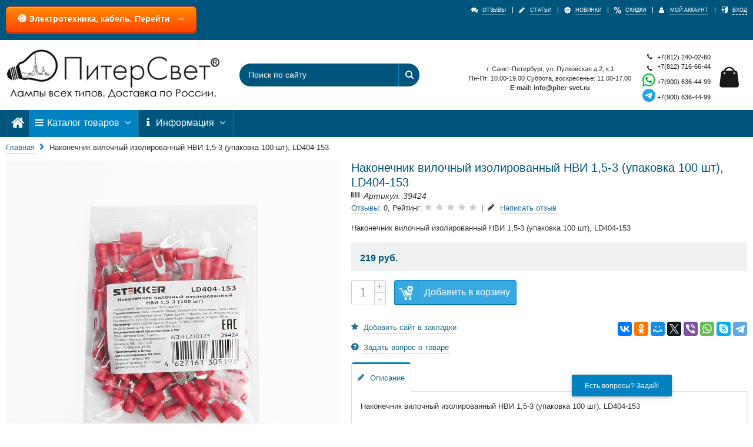

--- FILE ---
content_type: text/html; charset=utf-8
request_url: https://pitersvet.ru/product_info.php?products_id=107455432
body_size: 8979
content:
<!DOCTYPE html>
<html lang="ru" >
<head>
<meta http-equiv="Content-Type" content="text/html; charset=utf-8" />
<meta name="viewport" content="width=device-width, initial-scale=1, minimum-scale=1"/>
<link rel="apple-touch-icon" sizes="180x180" href="apple-touch-icon.png">
<link rel="shortcut icon" href="favicon.ico"/>
<meta name="robots" content="index,follow"/>
<title>Наконечник вилочный изолированный НВИ 1,5-3 (упаковка 100 шт), LD404-153</title><meta name="description" content="Наконечник вилочный изолированный НВИ 1,5-3 (упаковка 100 шт), LD404-153, описание, фото низкая цена! Все это в ." /><meta name="keywords" content="Наконечник вилочный изолированный НВИ 1,5-3 (упаковка 100 шт), LD404-153" />
<base href="https://pitersvet.ru/" />
<link type="text/css" rel="stylesheet" href="min/g=style_and_grid_2c9020c" />

<link rel="canonical" href="https://pitersvet.ru/product_info.php?products_id=107455432" />
<link rel="alternate" type="application/rss+xml" title="Новости" href="https://pitersvet.ru/rss2.php?feed=news" />
<link rel="alternate" type="application/rss+xml" title="Статьи" href="https://pitersvet.ru/rss2.php?feed=articles" />
<link rel="alternate" type="application/rss+xml" title="Категории" href="https://pitersvet.ru/rss2.php?feed=categories" />
<link rel="alternate" type="application/rss+xml" title="Новинки" href="https://pitersvet.ru/rss2.php?feed=new_products&amp;limit=10" />
<link rel="alternate" type="application/rss+xml" title="Рекомендуемые товары" href="https://pitersvet.ru/rss2.php?feed=featured&amp;limit=10" />
<link rel="alternate" type="application/rss+xml" title="Лидеры продаж" href="https://pitersvet.ru/rss2.php?feed=best_sellers&amp;limit=10" />
<script defer src="min/f=templates/nexshops/js/jquery_2.2.4.min.js"></script>
<!--[if lte IE 9]>
<script src="min/f=templates/nexshops/js/jquery_12_4.min.js"></script>
<![endif]-->

<script defer src="https://code.jquery.com/jquery-migrate-1.4.1.js"></script>
<script defer src="templates/nexshops/arcticmodal/jquery.arcticmodal-0.3.min.js"></script>
<script defer src="//yandex.st/jquery/cookie/1.0/jquery.cookie.min.js"></script>
<script type="text/javascript" src="https://ajax.googleapis.com/ajax/libs/jquery/1.10.1/jquery.min.js"></script>  
<!-- feedback -->
<link rel="stylesheet" href="templates/nexshops/fancybox/jquery.fancybox.css">
<script defer src="templates/nexshops/fancybox/jquery.fancybox.js"></script>
<script defer src="templates/nexshops/js/jquery.maskedinput.js"></script>

<!-- end -->

<link rel="stylesheet" href="templates/nexshops/arcticmodal/jquery.arcticmodal-0.3.css">
<!-- arcticModal theme -->
<link rel="stylesheet" href="templates/nexshops/arcticmodal/themes/simple.css">

<script defer src="min/g=module_events_js_2c9020c"></script>
</head>
<body>


<div id="all_page">
	<header id="header_wrap">
		 <button type="button" class="waves-effect waves-light"><span>Есть вопросы? Задай!</span></button>
    <div style="display: none;">
    	<div class="box-modal" id="callback_form"><!-- Сaмo oкнo --> 
	     <span class="box-modal_close arcticmodal-close">X</span> <!-- Кнoпкa зaкрыть --> 
	     <div class="box padding green margin-bot">
				<div style="margin:10px 20px 0px 10px;">
                    <form action="#" method="POST">
                        <input type="text" id="form-name" name="form-name" class="form-name" placeholder="Ваше имя" required="required">
                        <input type="text" id="form-phone" name="form-phone" class="form-phone" placeholder="Ваш телефон" required="required">
                         <input type="text" id="form-email" name="form-email" class="form-email" placeholder="Ваш e-mail" required="required">
                         <input id="form-msg" name="form-msg" class="form-msg"  placeholder="Ваше сообщение:" required="required">
                          <div class="sent"></div>
                        <a href="#" id="send">Отправить</a>
                       </form>
			     </div>
			</div>
		</div>
	</div>


<!--Начало окна
<div style="display: none;">
    <div class="box-modal" id="exampleModal">
        <div id="setCookie" class="box-modal_close arcticmodal-close">закрыть</div>
        <center>
<strong><p>УВАЖАЕМЫЕ ПОКУПАТЕЛИ!</p>
<p>Компания "Питерсвет" поздравляет Вас с Днем Победы!</p>
<p>РОЗНИЧНЫЙ МАГАЗИН НА УЛ. ПУЛКОВСКАЯ Д. 2 КОРП.1</p>
<p>с 06.05.2023 по 09.05.2023 РАБОТАТЬ НЕ БУДЕТ.</p>
<p>С праздиком, дорогие соотечественники!</p></strong></center>
    </div>
</div>
Конец окна-->

<!--Начало
<script type="text/javascript">
$(document).ready(function(){
$("#setCookie").click(function () {
$.cookie("popup", "", { expires:0, path: '/' });
$("#exampleModal").hide();
});
 
if ( $.cookie("popup") == null )
{
setTimeout(function(){
$("#bg_popup").show();
}, 4000)
}
else { $("#bg_popup").hide();
}
});
</script>
<div id="bg_popup">
  <div id="popup">
  <a  id="setCookie" class="close" href="#" title="Закрыть" onclick="document.getElementById('bg_popup').style.display='none'; return false;">X</a>
<center>
<strong><p>УВАЖАЕМЫЕ ПОКУПАТЕЛИ!</p>
<p>Обращаем Ваше внимание на новый график работы. </p>
<p>РОЗНИЧНЫЙ МАГАЗИН НА УЛ. ПУЛКОВСКАЯ Д. 2 КОРП.1 БУДЕТ РАБОТАТЬ:</p>
<p>Пн-Пт: с 10:00 до 19:00, Сб-Вс: с 11:00 до 17:00</p>
<p>ПРИНОСИМ ИЗВИНЕНИЯ ЗА ДОСТАВЛЕННЫЕ НЕУДОБСТВА.</p></strong></center>
</div>
</div>

Конец-->	
<!-- end -->



<div class="top-links-container">
    <div class="grid-container">
        
        <div id="show_mob_menu" class="icon-menu hide-on-desktop hide-on-tablet"></div>
        <div class="left_top_links">
            <div id="top_currency"><span class="hide-on-desktop hide-on-tablet">&nbsp;</span></div>
            <p class="welcome-msg hide-on-mobile"></p>
            <div style="margin: 5px 0 10px 0; clear: both; position: relative;">
    <a href="https://питерсвет.рф" 
       target="_blank" 
       rel="noopener noreferrer nofollow"
       style="display: block; width: fit-content; padding: 10px 20px; 
              background: linear-gradient(to bottom, #FF8C00, #FF4500); 
              color: white; text-decoration: none; border-radius: 6px; 
              font-weight: bold; font-size: 14px;
              box-shadow: 0 4px 0 #cc3700, inset 0 1px 0 rgba(255,255,255,0.3);
              text-shadow: 0 1px 1px rgba(0,0,0,0.3);
              border: 1px solid #FF4500;
              transition: all 0.2s;">
       
       <span style="margin-right: 8px;">🌐 Электротехника, кабель. Перейти</span>
       <span style="animation: arrowBlink 1.5s infinite;">➡️</span>
    </a>
</div>

<style>
@keyframes arrowBlink {
    0%, 100% { opacity: 1; }
    50% { opacity: 0.3; }
}
</style>
            <a class="logo_link hide-on-desktop hide-on-tablet" href="https://pitersvet.ru/"><img class="img-responsive" src="images/nexoos/logo.png" alt="" title="" /></a>
        
            </div>
        <div class="hide-on-tablet hide-on-desktop" id="mobile_cart"><div class="shopping_cart_box">
    <div class="divShoppingCart mini-cart">
        <a href="shopping_cart.php" class="mybag-link">
            <i class="icon-mini-cart"></i>
            <span class="cart-info">
                <span class="cart-qty"></span>
            </span>
        </a>
    </div>
</div>
</div>
        <div class="hide-on-tablet hide-on-desktop">
            <div id="content_mob_menu"></div>
        </div>
        <div class="top-links-area">
            <ul class="links top_links">
                <li class="first "><a href="reviews.php" title="Отзывы"><i class="icon-chat"></i><span>Отзывы</span></a></li>
                <li class=""><a href="articles.php" title="Статьи"><i class="icon-pencil"></i><span>Статьи</span></a></li>
                <li class=""><a href="products_new.php" title="Новинки"><i class="icon-new"></i><span>Новинки</span></a></li>
                <li class="" ><a href="specials.php" title="Скидки"><i class="icon-sale"></i><span>Скидки</span></a></li>
                                    <li class=""><a href="account.php" title="Мой аккаунт"><i class="icon-user"></i><span>Мой аккаунт</span></a></li>
                                                    <li class="last "><a href="login.php" data-form="open_modal_ajax.php?modal=login_form" target="_blank" class="open_modal_ajax"><i class="icon-login"></i><span>Вход</span></a></li>
                            </ul>
        </div>
    </div>
</div>
<div class="header">
    <div class="grid-container">
        <a class="logo_link hide-on-mobile" href="https://pitersvet.ru/"><img class="img-responsive" src="images/nexoos/logo.png" alt="" title="" /></a>
        <div class="cart-area">
            <div class="custom-block" style="margin-right: 15px; text-align: center;">
            
            
                г. Санкт-Петербург, ул. Пулковская д.2, к.1 <br />
                Пн-Пт: 10.00-19.00 Суббота, воскресенье: 11.00-17.00<br />
                <strong>E-mail: info@piter-svet.ru</strong>
            </div>
            <div class="custom-block">
                <a class="mobile_click_tel" href="tel:+7(812)240-02-60"><i class="icon-phone" style="margin-right: 5px;"></i> +7(812) 240-02-60</a>
				<a class="mobile_click_tel" href="tel:+7(812)716-66-44"><i class="icon-phone" style="margin-right: 5px;"></i> <span style="vertical-align: 4px;">+7(812) 716-66-44</span></a>
				
				<a class="mobile_click_tel" href="https://wa.me/79006364499"><img src="images/content/whatsapp.jpg" /> <span style="vertical-align: 4px;">+7(900) 636-44-99</span></a>
				<a class="mobile_click_tel" href="https://t.me/+79006364499"><img src="images/content/telegramm.png" width="22px" /> <span style="vertical-align: 4px;">+7(900) 636-44-99</span></a>
				
				<!-- Удаляем VK
				<div class="soc_items hide-on-tablet hide-on-desktop">
        <a style="margin: 8px;" href="https://vk.com/club173977595" target="_blank" rel="noopener" class="soc_item_vk soc_top" aria-label="vk"><i class="soc icon-vk"></i></a>
    </div> -->
            </div>
			   
			    

 


            <div class="span_element hide-on-mobile">
                <div class="shopping_cart_box">
    <div class="divShoppingCart mini-cart">
        <a href="shopping_cart.php" class="mybag-link">
            <i class="icon-mini-cart"></i>
            <span class="cart-info">
                <span class="cart-qty"></span>
            </span>
        </a>
    </div>
</div>
            </div>
        </div>
        <div class="search-area">
            <form name="search_form" id="search_form" action="https://pitersvet.ru/advanced_search_result.php">
            <input id="search"  type="text" name="keywords" class="input-text search_top" placeholder="Поиск по сайту" aria-label="Поиск по сайту" autocomplete="off" value="">
            <button type="submit" title="Найти" aria-label="Найти" class="button_search"><i class="icon-search"></i></button>
            <div id="search_autocomplete" class="search-autocomplete"  style="display: none;">
                <div id="content_search_autocomplete"></div>
            </div>
            <div class="clearfix"></div>
            </form>
        </div>
    </div>
</div>
<div class="menu_top_wrap hide-on-mobile">
    <div class="grid-container">
        <nav class="main-nav">
            <ul class="menu">
            <li class="" >
            <a href="https://pitersvet.ru/" aria-label="Главная">
               <i class="icon-home"></i>
            </a>
        </li>
                <li class="menu_item_parent mega_punkt_active">
            <a href="catalog.php">
                <i class="icon-menu"></i> Каталог товаров
                <span class="caret"><i class="icon-angle-down"></i></span>
            </a>

            <div class="menu_item_parent_dropdown menu_item_mega_menu line_height_default mega_menu_scroll">
                                                                                                                                                                                                
                <div class="mega_menu_wrap clearfix"><ul class="mega_menu_top columns_3 level_0"><li ><div class='first_cat'><a href='feron.html' class="parent_0"><span>FERON</span></a></div></li><li ><div class='first_cat'><a href='fumagalli.html' class="parent_0"><span>Fumagalli</span></a></div></li><li ><div class='first_cat'><a href='index.php?cat=12692380' class="parent_0"><span>SAFFIT</span></a></div></li><li ><div class='first_cat'><a href='index.php?cat=12692327' class="parent_0"><span>STEKKER</span></a></div></li><li ><div class='first_cat'><a href='index.php?cat=12692119' class="parent_0"><span>Инсектицидные ловушки, лампы от насекомых и отпугиватели</span></a></div></li><li ><div class='first_cat'><a href='lampy-i-perehodniki-e12.html' ><span>ЛАМПЫ E12, B22D И ПЕРЕХОДНИКИ</span></a></div></li><li ><div class='first_cat'><a href='signalnye-lampy.html' ><span>Сигнальные лампы</span></a></div></li><li ><div class='first_cat'><a href='lampy.html' class="parent_0"><span>Лампы</span></a></div></li><li ><div class='first_cat'><a href='index.php?cat=170' class="parent_0"><span>Патроны</span></a></div></li><li ><div class='first_cat'><a href='obluchateli-baktericidnye.html' class="parent_0"><span>Облучатели бактерицидные</span></a></div></li></ul></div>
            </div>
        </li>
        
                <li class="menu_item_parent ">
            <a href="javascript:void(0);">
                <i class="icon-info"></i> Информация
                <span class="caret"><i class="icon-angle-down"></i></span>
            </a>
            <ul class="menu_item_parent_dropdown line_height_default" >
                <li class=""><a href="https://pitersvet.ru/contacts.html">Контакты</a></li>
<li class=""><a href="https://pitersvet.ru/o-kompanii.html">О компании</a></li>
<li class=""><a href="https://pitersvet.ru/kak-sdelat-zakaz.html">Как сделать заказ</a></li>
<li class=""><a href="https://pitersvet.ru/shop_content.php?coID=1">Доставка</a></li>
<li class=""><a href="https://pitersvet.ru/oplata.html">Оплата</a></li>
<li><a href="https://pitersvet.ru/site_reviews.php">Отзывы о магазине</a></li>


            </ul>
        </li>
                    <li class="menu_item_parent punkt_search" >
            <a href="javascript:void(0);">
                <i class="icon-search"></i> Поиск
                <span class="caret"><i class="icon-angle-down"></i></span>
            </a>
            <div class="menu_item_parent_dropdown menu_item_search">
                <div class="search_wrap_menu">
                    <form name="search_form_menu" id="search_form_menu" action="https://pitersvet.ru/advanced_search_result.php">
                    <div class="form-search ">
                        <input id="search_menu"  type="text" name="keywords" placeholder="Поиск по сайту" aria-label="Поиск по сайту" autocomplete="off" value="">
                        <button type="submit" title="Найти" aria-label="Найти" id="but_search_menu" class="button_search"><i class="icon-search"></i></button>
                        <div class="clearfix"></div>
                    </div>
                    </form>
                </div>
                <div id="search_autocomplete_menu" class="search-autocomplete"  style="display: none;">
                    <div id="content_search_autocomplete_menu"></div>
                </div>
                <div class="clearfix"></div>
            </div>
        </li>
                <li class="menu_item_cart"><div class="shopping_cart_box">
    <div class="divShoppingCart mini-cart">
        <a href="shopping_cart.php" class="mybag-link">
            <i class="icon-mini-cart"></i>
            <span class="cart-info">
                <span class="cart-qty"></span>
            </span>
        </a>
    </div>
</div>
</li>
           <!-- Удаляем VK
    <li class="float-right" style="border-right: 0px;">
    <div class="soc_items">
        <a style="margin: 8px;" href="https://vk.com/club173977595" target="_blank" rel="noopener" class="soc_item_vk" aria-label="vk"><i class="soc icon-vk"></i></a>
    </div>
    </li> -->
</ul>        </nav>
    </div>
</div>	</header>
	<div class="bg_all">
	<div id="ban_wrap">
		<div class="grid-container">
			<div class="grid-100">
							</div>
		</div>
	</div>
		<div id="breadcrumbs_wrap">
		<div class="grid-container">
			<div id="breadcrumbs" class="breadcrumbs"  itemscope="" itemtype="http://schema.org/BreadcrumbList">
				<a  href="https://pitersvet.ru/">Главная</a> <i class="icon-right-open"></i> <span  itemprop="itemListElement" itemscope="" itemtype="http://schema.org/ListItem"><span itemprop="name">Наконечник вилочный изолированный НВИ 1,5-3 (упаковка 100 шт), LD404-153</span> </span>
			</div>
		</div>
	</div>
			<div class="main_content_wrap">
		<div class="grid-container">
			<div class="content_product">
				
<div  itemscope itemtype="http://schema.org/Product" >
	<div class="product_page_right_block">
		<form name="cart_quantity" id="cart_quantity" action="https://pitersvet.ru/product_info.php?products_id=107455432&action=add_product" method="post" onsubmit="doAddProduct($(this)); return false;" class="form-inline">
		<div class="product_name_wrap_mobile">
							<h1  itemprop="name" >Наконечник вилочный изолированный НВИ 1,5-3 (упаковка 100 шт), LD404-153</h1>
				<span class="prod_model">
					<i class="icon-barcode"></i> Артикул: 39424
				</span>
									<div class="clearfix"></div>
			<div class="product_page_top_rew">
				<a title="Перейти к отзывам о товаре Наконечник вилочный изолированный НВИ 1,5-3 (упаковка 100 шт), LD404-153" class="a_border" href="/product_info.php?products_id=107455432#product_tabs_reviews"><span>Отзывы</span></a>: 0,
				Рейтинг: <span class="no_rating"><i class="icon-0-star"></i></span> &nbsp;|&nbsp;
				<br class="hide-on-desktop hide-on-tablet">
				<i class="icon-pencil"></i> <a href="product_reviews_write.php?products_id=107455432" class="a_border" target="_blank" title="Написать отзыв о товаре Наконечник вилочный изолированный НВИ 1,5-3 (упаковка 100 шт), LD404-153"><span>Написать отзыв</span></a>
			</div>
		</div>
		<div class="clearfix"></div>

		<div id="product_short_desc_wrap" >
			<div class="product_short_desc">
				Наконечник вилочный изолированный НВИ 1,5-3 (упаковка 100 шт), LD404-153
			</div>
												<div class="read_more_desc hide-on-desktop hide-on-tablet" data-target="product_short_desc_wrap">
				<span>Читать дальше</span>
				<i class="to-button-icon icon-angle-down"></i>
			</div>
					</div>
								<div class="product_page_wrap_price">
						<div class="product_price " itemprop="offers" itemscope itemtype="http://schema.org/Offer">
				<span class="price one_height"><span class="dynamic_all_price" data-price="219"> 219 руб.</span> </span>
				<meta itemprop="price" content="219">
				<meta itemprop="priceCurrency" content="RUB">
				<link itemprop="availability" href="http://schema.org/InStock" />			</div>
									
			<div class="clearfix"></div>
					</div>
		<div class="product_page_wrap_buy">
						<div class="product_page_count">
				<input data-min="1"  data-qty="100000" name="products_qty" aria-label="Количество" id="products_qty" value="1" size="3">
				<input type="hidden" name="products_id" value="107455432">
				<div class="plus_but">+</div> <div class="minus_but">-</div>
			</div>
			<button id="add_to_cart" type="submit" class="btn btn-inverse"><i class="icon-cart"></i> Добавить в корзину</button>
						
					</div>
		</form>
		<div class="product_man_and_ask">
						<script async src="//yastatic.net/share2/share.js"></script>
			<div class="ya-share2" data-services="vkontakte,facebook,odnoklassniki,moimir,twitter,viber,whatsapp,skype,telegram" data-image="https://pitersvet.ru/images/product_images/info_images/39424.jpg"></div>
									<span class="hide-on-mobile">
				<a rel="nofollow" href="open_modal_ajax.php?modal=ctrl_d" target="_blank" class="open_modal_ajax"><i class="icon-star"></i> <span>Добавить сайт в закладки</span></a>
			</span>
					</div>
				<div class="product_man_and_ask">
			<a class="ask_vopros" rel="nofollow" target="_blank" href="https://pitersvet.ru/ask_a_question.php?products_id=107455432"><i class="icon-help-with-circle"></i> <span>Задать вопрос о товаре</span></a>
		</div>
				

		<div class="tabs product_page_tabs">
			<ul class="tabs__caption">
				<li class="tab"><a href="#product_tabs_content"><i class="icon-pencil"></i> Описание</a></li>
															</ul>
			<div class="clearfix"></div>
			<div id="product_tabs_content" class="tabs__content">
																<div itemprop="description">Наконечник вилочный изолированный НВИ 1,5-3 (упаковка 100 шт), LD404-153</div>
								
							</div>
											</div>

		<div class="tabs product_page_tabs">
			<ul class="tabs__caption">
				<li class="tab"><a href="#product_tabs_reviews"><i class="icon-chat"></i> Отзывы  (0)</a></li>
			</ul>
			<div class="clearfix"></div>
			<div id="product_tabs_reviews" class="tabs__content">
				

<h3>Отзывы о Наконечник вилочный изолированный НВИ 1,5-3 (упаковка 100 шт), LD404-153 </h3>

<div class="aggregateRating">
    Отзывы <span>0</span>, Оценка: <span> 0.00</span>
</div>



<p>Ваш отзыв может быть первым.</p>


<div class="pagecontentfooter">
    <a class="btn" href="https://pitersvet.ru/product_reviews_write.php?products_id=107455432"><span>&nbsp;Написать отзыв</span></a>
</div>

			</div>
		</div>

	</div>
	<div class="product_page_left_block">
		<div class="product_page_image_wrap " >
									<div class="foto_page_wrap">
				<div class="main_foto_page">
					<a href="images/product_images/popup_images/39424.jpg" target="_blank" class="xoverlay xoverlay_main" data-index="0" data-msrc="images/product_images/info_images/39424.jpg" data-size-w="1000" data-size-h="1000" data-desc="">
						<img itemprop="image" src="images/product_images/info_images/39424.jpg" class="img-responsive" alt="Наконечник вилочный изолированный НВИ 1,5-3 (упаковка 100 шт), LD404-153" title="Наконечник вилочный изолированный НВИ 1,5-3 (упаковка 100 шт), LD404-153">
						<span class="xoverlay-box">
							<i class="icon-zoom-in"></i>
						</span>
					</a>
				</div>
				<div class="foto_page_thumb">
														</div>
			</div>
		</div>
				<div class="text-center">
								</div>
		
		<div id="block_product_modul_wrap">
								</div>

	</div>

	<div class="rezdel_line"></div>

</div>
<div class="pswp pswp_page" tabindex="-1" role="dialog" style="display: none" aria-hidden="true"><div class="pswp__bg"></div><div class="pswp__scroll-wrap"><div class="pswp__container"><div class="pswp__item"></div><div class="pswp__item"></div><div class="pswp__item"></div></div><div class="pswp__ui pswp__ui--hidden"><div class="pswp__top-bar"><div class="pswp__counter"></div><button class="pswp__button pswp__button--close" title="Закрыть (Esc)"></button><button class="pswp__button pswp__button--fs" title="Переключить в полный экран"></button><button class="pswp__button pswp__button--zoom" title="Увеличить/Уменьшить"></button><div class="pswp__preloader"><div class="pswp__preloader__icn"><div class="pswp__preloader__cut"><div class="pswp__preloader__donut"></div></div></div></div></div><i class="icon-slider-prev pswp__button pswp__button--arrow--left" title="Предыдущая картинка"></i><i class="icon-slider-next pswp__button pswp__button--arrow--right" title="Следующая картинка"></i><div class="pswp__caption"><div class="pswp__caption__center"></div></div></div></div></div>
			</div>
		</div>
	</div>
	
	
	<footer>
<div class="bottom_wrap">
    <div class="grid-container">
        <div class="bottom_contacts">
            <div class="block_bottom">
                <div class="block_bottom_title active">Контакты</div>

                <div class="block-content">
                    <ul class="contact-info">
                        <li><i class="icon-location">&nbsp;</i><p><b>Адрес:</b><br>Санкт-Петербург<br /> ул. Пулковская д. 2 к. 1</p></li>
                        <li><i class="icon-phone">&nbsp;</i><p><b>Телефон:</b><br> <a class="no_border_link" href="tel:+7(812)240-02-60<br/>
+7(812)716-66-44<br/>
+7(812)716-22-33<br/>
+7(900)636-44-99<br/>
">+7(812) 240-02-60<br />
+7(812) 716-66-44<br />
+7(812) 716-22-33<br />
+7(900) 636-44-99<br />
</a></p></li>
                        <li><i class="icon-mail">&nbsp;</i><p><b>Email:</b><br><a href="mailto:info@pitersvet.ru">info@pitersvet.ru</a></p></li>
                        <li><i class="icon-clock">&nbsp;</i><p><b>Рабочие дни/часы:</b><br>Понедельник - Пятница с 10-00 до 19-00<br />
Суббота и воскресенье с 11-17<br />
</p></li>
                    </ul>
                </div>
            </div>
        </div>
        <!-- noindex -->
        <div class="bottom_info">
            <div class="block_bottom">
                <div class="block_bottom_title">Информация</div>

                <div class="block-content mob_spol">
                    <ul class="links">
                        <li class=""><i class="icon-right-dir theme-color"></i><a href="o-kompanii.html" title="О компании">О компании</a></li>
                        <li class=""><i class="icon-right-dir theme-color"></i><a href="shop_content.php?coID=1" title="Доставка">Доставка</a></li>
                        <li class=""><i class="icon-right-dir theme-color"></i><a href="/oplata.html" title="Оплата">Оплата</a></li>
                        <li class=""><i class="icon-right-dir theme-color"></i><a href="account.php" title="Личный кабинет">Личный кабинет</a></li>
                        <li class=""><i class="icon-right-dir theme-color"></i><a href="account_history.php" title="История заказов">История заказов</a></li>
                        <li class=""><i class="icon-right-dir theme-color"></i><a href="contacts.html" title="Контакты">Контакты</a></li>
                    </ul>
                </div>
            </div>
        </div>
        <div class="clear bottom_clear hide-on-desktop hide-on-mobile"></div>
        <div class="bottom_interest">
            <div class="block_bottom">
                <div class="block_bottom_title">Интересно</div>

                <div class="block-content mob_spol">
                    <ul class="links">
                        <li class=""><i class="icon-ok theme-color"></i><a href="reviews.php" title="Отзывы о товарах">Отзывы о товарах</a></li>
                        <li class=""><i class="icon-ok theme-color "></i><a href="products_new.php" title="Новинки">Новинки</a></li>
                        <li class=""><i class="icon-ok theme-color "></i><a href="specials.php" title="Скидки">Скидки</a></li>
                        <li class=""><i class="icon-ok theme-color"></i><a href="featured.php" title="Рекомедуемые">Рекомендуемые</a></li>
                        <li class=""><i class="icon-ok theme-color"></i><a href="faq.php" title="Вопросы и ответы">Вопросы и ответы</a></li>
                    </ul>
                </div>
            </div>
        </div>
        <div class="bottom_subscrib">
            <div class="block_bottom">
                <div class="block_bottom_title">Будь первым</div>
                <div class="block-content mob_spol">
                    <p>Получайте важную информацию о новинках, скидках, акциях и т.д. <br> Никакого спама, обещаем.</p>
                    <div class="input-box">
                        <form action="newsletter.php" method="post">
                            <input type="text" name="email" placeholder="Ваш email"  id="newsletter_footer" class="input-text" title="Подписаться">
                            <button type="submit" title="Подписаться" class="button validation-passed">Подписаться</button>
                        </form>
                        <div class="clearfix"></div>
                    </div>
                </div>
            </div>
            
        </div>
        <!-- /noindex -->
    </div>
</div>

<div class="footer_wrap">
    <div class="grid-container">

        <a class="logo_link_footer" href="https://pitersvet.ru/"><img class="img-responsive" src="images/nexoos/logo_bottom.png" alt="" title="" /></a>

        <div class="footer_text">
            <p><br> &copy; 2010 - 2026 Все права защищены </p>
        </div>

        <a class="footer_delivery" href="dostavka-i-oplata.html"><img title="Мы принимаем" class="img-responsive payment_bot" src="images/nexoos/payment_bot.png" alt="Логотипы платежных систем"></a>

    </div>
</div>
</footer>
	</div>
</div><script async src="//www.youtube.com/player_api"></script>
<link type="text/css" rel="stylesheet" href="min/g=all_css_2c9020c" /><script >var skladConfig = {stock_check: false,attribute_stock_check: false,stock_allow_checkout: true,max_products_qty: 1000};</script><script defer src="min/g=all_js_2c9020c"></script>    <link rel="stylesheet" type="text/css"
          href="templates/nexshops/js/photoswipe/default-skin/default-skin.css"/>
    <script defer src="min/g=product_page_2c9020c"></script>
<!--[if lt IE 9]>
<script defer src="templates/nexshops/javascript/html5.js"></script>
<![endif]-->
<!--[if (lte IE 9) & (!IEMobile)]>
<link rel="stylesheet" href="templates/nexshops/ie_fix/lte9.css"/>
<![endif]-->
<!--[if lt IE 9]>
<link rel="stylesheet" href="templates/nexshops/ie_fix/ie8.css"/>
<![endif]-->
<script defer src="min/g=owl_prod_2c9020c"></script><!-- noindex -->
<div style="display: none">
	<div id="tovar_in_cart_nexoos_modal" class="nexoos_modal" >
		<div class="head_nexoos_modal">Товар в корзине!</div>
		<div class="content_nexoos_modal">
            <div class="icon_success">
                <div class="line tip"></div>
                <div class="line long"></div>
            </div>
            <div class="nexoos_mar">
                <p class="text-center">Товар успешно добавлен в корзину.</p>
                <p class="text-center">Вы можете перейти к оформлению заказа или продолжить покупки.</p>
                <div class="clearfix"></div>
            </div>
            <p class="small_letter text-center">
                <input type="checkbox" id="know_where_cart" name="know_where_cart"> Я знаю как попасть в корзину, не показывать это окно.
            </p>
		</div>
		<div class="footer_nexoos_modal">
			<div class="two_nexoos_col"><div class="nexoos_but_bottom go_out" onclick="$.magnificPopup.close();">Продолжить покупки</div></div>
			<div class="two_nexoos_col"><a href="shopping_cart.php" class="nexoos_but_bottom go_cart" >Перейти в корзину →</a></div>
			<div class="clearfix"></div>
		</div>
	</div>
</div>
<a href="#" id="totop" title="Наверх &uarr;" style="display: ;"><i class="icon-up-open"></i></a>
<!-- /noindex -->
        <!-- Yandex.Metrika counter -->
<script type="text/javascript" >
   (function(m,e,t,r,i,k,a){m[i]=m[i]||function(){(m[i].a=m[i].a||[]).push(arguments)};
   m[i].l=1*new Date();k=e.createElement(t),a=e.getElementsByTagName(t)[0],k.async=1,k.src=r,a.parentNode.insertBefore(k,a)})
   (window, document, "script", "https://mc.yandex.ru/metrika/tag.js", "ym");

   ym(41236254, "init", {
        clickmap:true,
        trackLinks:true,
        accurateTrackBounce:true,
        webvisor:true
   });
</script>
<noscript><div><img src="https://mc.yandex.ru/watch/41236254" style="position:absolute; left:-9999px;" alt="" /></div></noscript>
<!-- /Yandex.Metrika counter -->
</body></html>


--- FILE ---
content_type: text/css
request_url: https://pitersvet.ru/templates/nexshops/arcticmodal/themes/simple.css
body_size: 235
content:
.box-modal {
	position: relative;
	width: 500px;
	padding: 16px;
	background: #dadada;
	color: black;
	box-shadow: 0 0 0 6px rgba(153, 153, 153, .3);
	border-radius: 0px;
}
.box-modal_close { position: absolute; right: 10px; top: 6px; font-size: 11px; line-height: 15px; color: #999; cursor: pointer; }
.box-modal_close:hover { color: #666; }

--- FILE ---
content_type: text/css; charset=utf-8
request_url: https://pitersvet.ru/min/g=all_css_2c9020c
body_size: 8504
content:
.owl-car{display:none;width:100%;-webkit-tap-highlight-color:transparent;position:relative;z-index:1}.owl-car .owl-stage{position:relative;-ms-touch-action:pan-Y;-moz-backface-visibility:hidden}.owl-car .owl-stage:after{content:".";display:block;clear:both;visibility:hidden;line-height:0;height:0}.owl-car .owl-stage-outer{position:relative;overflow:hidden;-webkit-transform:translate3d(0px,0px,0px)}.owl-car .owl-wrapper,.owl-car .owl-item{-webkit-backface-visibility:hidden;-moz-backface-visibility:hidden;-ms-backface-visibility:hidden;-webkit-transform:translate3d(0,0,0);-moz-transform:translate3d(0,0,0);-ms-transform:translate3d(0,0,0)}.owl-car .owl-item{position:relative;min-height:1px;float:left;-webkit-backface-visibility:hidden;-webkit-tap-highlight-color:transparent;-webkit-touch-callout:none}.owl-car .owl-nav.disabled,.owl-car .owl-dots.disabled{display:none}.owl-car .owl-nav .owl-prev,.owl-car .owl-nav .owl-next,.owl-car .owl-dot{cursor:pointer;cursor:hand;-webkit-user-select:none;-khtml-user-select:none;-moz-user-select:none;-ms-user-select:none;user-select:none}.owl-car.owl-loaded{display:block}.owl-car.owl-loading{opacity:0;display:block}.owl-car.owl-hidden{opacity:0}.owl-car.owl-refresh .owl-item{visibility:hidden}.owl-car.owl-drag .owl-item{-webkit-user-select:none;-moz-user-select:none;-ms-user-select:none;user-select:none}.owl-car.owl-grab{cursor:move;cursor:grab}.owl-car.owl-rtl{direction:rtl}.owl-car.owl-rtl .owl-item{float:right}.no-js .owl-car{display:block}.owl-top-narrow .owl-nav div{display:inline-block;zoom:1;*display:inline;padding:0;margin:0 0 0 15px;font-size:18px;background:0 0;filter:Alpha(Opacity=100);opacity:1;transition:all .2s;text-align:right}.owl-top-narrow .owl-nav div:hover{filter:Alpha(Opacity=90);opacity:.8;text-decoration:none}
/*!**/

/*!**/

/*!**/

/*!**/.mCustomScrollbar{-ms-touch-action:pinch-zoom;touch-action:pinch-zoom}.mCustomScrollbar.mCS_no_scrollbar,.mCustomScrollbar.mCS_touch_action{-ms-touch-action:auto;touch-action:auto}.mCustomScrollBox{position:relative;overflow:hidden;height:100%;max-width:100%;outline:none;direction:ltr}.mCSB_container{overflow:hidden;width:auto;height:auto}.mCSB_container.mCS_no_scrollbar_y.mCS_y_hidden{margin-right:0}.mCS-dir-rtl>.mCSB_inside>.mCSB_container{margin-right:0;margin-left:30px}.mCS-dir-rtl>.mCSB_inside>.mCSB_container.mCS_no_scrollbar_y.mCS_y_hidden{margin-left:0}.mCSB_scrollTools{position:absolute;width:16px;height:auto;left:auto;top:0;right:9px;bottom:0}.mCSB_outside+.mCSB_scrollTools{right:-26px}.mCS-dir-rtl>.mCSB_inside>.mCSB_scrollTools,.mCS-dir-rtl>.mCSB_outside+.mCSB_scrollTools{right:auto;left:0}.mCS-dir-rtl>.mCSB_outside+.mCSB_scrollTools{left:-26px}.mCSB_scrollTools .mCSB_draggerContainer{position:absolute;top:0;left:0;bottom:0;right:0;height:auto}.mCSB_scrollTools a+.mCSB_draggerContainer{margin:20px 0}.mCSB_scrollTools .mCSB_draggerRail{width:2px;height:100%;margin:0 auto;-webkit-border-radius:16px;-moz-border-radius:16px;border-radius:16px}.mCSB_scrollTools .mCSB_dragger{cursor:pointer;width:100%;height:30px;z-index:1}.mCSB_scrollTools .mCSB_dragger .mCSB_dragger_bar{position:relative;width:4px;height:100%;margin:0 auto;-webkit-border-radius:16px;-moz-border-radius:16px;border-radius:16px;text-align:center}.mCSB_scrollTools_vertical.mCSB_scrollTools_onDrag_expand .mCSB_dragger.mCSB_dragger_onDrag_expanded .mCSB_dragger_bar,.mCSB_scrollTools_vertical.mCSB_scrollTools_onDrag_expand .mCSB_draggerContainer:hover .mCSB_dragger .mCSB_dragger_bar{width:12px}.mCSB_scrollTools_vertical.mCSB_scrollTools_onDrag_expand .mCSB_dragger.mCSB_dragger_onDrag_expanded+.mCSB_draggerRail,.mCSB_scrollTools_vertical.mCSB_scrollTools_onDrag_expand .mCSB_draggerContainer:hover .mCSB_draggerRail{width:8px}.mCSB_scrollTools .mCSB_buttonUp,.mCSB_scrollTools .mCSB_buttonDown{display:block;position:absolute;height:20px;width:100%;overflow:hidden;margin:0 auto;cursor:pointer}.mCSB_scrollTools .mCSB_buttonDown{bottom:0}.mCSB_scrollTools{opacity:.75;filter:alpha(opacity=75);-ms-filter:alpha(opacity=75)}.mCS-autoHide>.mCustomScrollBox>.mCSB_scrollTools,.mCS-autoHide>.mCustomScrollBox~.mCSB_scrollTools{opacity:0;filter:alpha(opacity=0);-ms-filter:alpha(opacity=0)}.mCustomScrollbar>.mCustomScrollBox>.mCSB_scrollTools.mCSB_scrollTools_onDrag,.mCustomScrollbar>.mCustomScrollBox~.mCSB_scrollTools.mCSB_scrollTools_onDrag,.mCustomScrollBox:hover>.mCSB_scrollTools,.mCustomScrollBox:hover~.mCSB_scrollTools,.mCS-autoHide:hover>.mCustomScrollBox>.mCSB_scrollTools,.mCS-autoHide:hover>.mCustomScrollBox~.mCSB_scrollTools{opacity:1;filter:alpha(opacity=100);-ms-filter:alpha(opacity=100)}.mCSB_scrollTools .mCSB_dragger .mCSB_dragger_bar{background-color:#fff;background-color:rgba(255,255,255,.75);filter:alpha(opacity=75);-ms-filter:alpha(opacity=75)}.mCSB_scrollTools .mCSB_dragger:hover .mCSB_dragger_bar{background-color:#fff;background-color:rgba(255,255,255,1);filter:alpha(opacity=85);-ms-filter:alpha(opacity=85)}.mCSB_scrollTools .mCSB_dragger:active .mCSB_dragger_bar,.mCSB_scrollTools .mCSB_dragger.mCSB_dragger_onDrag .mCSB_dragger_bar{background-color:#fff;background-color:rgba(255,255,255,.9);filter:alpha(opacity=90);-ms-filter:alpha(opacity=90)}.mCSB_scrollTools .mCSB_buttonUp{background-position:0 0}.mCSB_scrollTools .mCSB_buttonDown{background-position:0 -20px}.mCSB_scrollTools .mCSB_buttonLeft{background-position:0 -40px}.mCSB_scrollTools .mCSB_buttonRight{background-position:0 -56px}.mCSB_scrollTools .mCSB_buttonUp:hover,.mCSB_scrollTools .mCSB_buttonDown:hover,.mCSB_scrollTools .mCSB_buttonLeft:hover,.mCSB_scrollTools .mCSB_buttonRight:hover{opacity:.75;filter:alpha(opacity=75);-ms-filter:alpha(opacity=75)}.mCSB_scrollTools .mCSB_buttonUp:active,.mCSB_scrollTools .mCSB_buttonDown:active,.mCSB_scrollTools .mCSB_buttonLeft:active,.mCSB_scrollTools .mCSB_buttonRight:active{opacity:.9;filter:alpha(opacity=90);-ms-filter:alpha(opacity=90)}.mCS-dark.mCSB_scrollTools{right:0}.mCS-dark.mCSB_scrollTools .mCSB_buttonUp{background-position:-80px 0}.mCS-dark.mCSB_scrollTools .mCSB_buttonDown{background-position:-80px -20px}.mCS-dark.mCSB_scrollTools .mCSB_buttonLeft{background-position:-80px -40px}.mCS-dark.mCSB_scrollTools .mCSB_buttonRight{background-position:-80px -56px}.slicknav_menu{*zoom:1}.slicknav_menu:before{content:" ";display:table}.slicknav_menu:after{content:" ";display:table;clear:both}.slicknav_nav{clear:both}.slicknav_nav ul{display:block}.slicknav_nav .slicknav_arrow{padding:0 15px;height:34px;line-height:34px;position:absolute;top:0;right:0}.slicknav_nav .slicknav_item{cursor:pointer}.slicknav_nav .slicknav_item a{display:inline-block}.slicknav_nav .slicknav_row{display:block;position:relative}.slicknav_nav a{display:block}.slicknav_nav .slicknav_parent-link a{display:inline}.slicknav_menu *{box-sizing:border-box}.slicknav_nav{margin:0;padding:0;font-size:16px;list-style:none;overflow:hidden}.slicknav_nav ul{list-style:none;overflow:hidden;padding:0}.slicknav_nav a{padding:8px 10px}.slicknav_nav .slicknav_item a{padding:0;margin:0}.slicknav_nav input{padding:5px 0 5px 5px;width:100%}#quick_view_nexoos_modal{max-width:1024px;margin:20px auto;position:relative}.two_nexoos_col{width:50%;float:left}.nexoos_but_bottom,#send_notice_tovar,#send_one_click_nexoos{padding:15px;display:block;font-size:16px;cursor:pointer}.go_out{border-right:1px dashed #fff}.nexoos_mar{margin:20px 0}.icon_success{width:80px;height:80px;border:4px solid #edf8e7;border-radius:50%;margin:7px auto 0;position:relative;box-sizing:content-box;-webkit-touch-callout:none;-webkit-user-select:none;-moz-user-select:none;-ms-user-select:none;user-select:none}.icon_success .line{height:5px;background-color:#a5dc86;border-radius:2px;position:absolute;z-index:2}.icon_success .line.tip{width:25px;left:14px;top:46px;-webkit-transform:rotate(45deg);transform:rotate(45deg)}.icon_success .line.long{width:47px;right:8px;top:38px;-webkit-transform:rotate(-45deg);transform:rotate(-45deg)}@keyframes animate-success-tip{0%{width:0;left:1px;top:19px}54%{width:0;left:1px;top:19px}70%{width:50px;left:-8px;top:37px}84%{width:17px;left:21px;top:48px}100%{width:25px;left:14px;top:45px}}@keyframes animate-success-long{0%{width:0;right:46px;top:54px}65%{width:0;right:46px;top:54px}84%{width:55px;right:0;top:35px}100%{width:47px;right:8px;top:38px}}.animate-success-tip{-webkit-animation:animate-success-tip .5s;animation:animate-success-tip .5s}.animate-success-long{-webkit-animation:animate-success-long .5s;animation:animate-success-long .5s}#one_click_nexoos_modal .content_nexoos_modal{padding:0}.nexoos_input_wrap{border-bottom:1px solid #eee;padding:10px;clear:both}.nexoos_img_wrap{border-bottom:1px solid #eee;padding:10px 10px 0}.nexoos_img_wrap img{max-height:100px;float:left;margin:0 10px 0 0}.nexoos_input_wrap:last-child{border-bottom:none}.nexoos_input_wrap label{float:left;display:inline-block;margin:0 10px 0 0;line-height:30px;width:40%;font-size:14px;font-weight:400;font-family:"Open Sans",sans-serif!important}.head_nexoos_modal{font-size:20px;text-align:center;padding:15px}.content_nexoos_modal{background:#fff;padding:15px}.footer_nexoos_modal{overflow:hidden;text-align:center}.nexoos_modal,#one_click_nexoos_modal{position:relative;width:auto;max-width:410px;margin:5px auto}html{overflow-y:scroll!important;margin:0!important}.mfp-bg{top:0;left:0;width:100%;height:100%;z-index:77772;overflow:hidden;position:fixed;background:#0b0b0b;opacity:.8}.mfp-wrap{top:0;left:0;width:100%;height:100%;z-index:77773;position:fixed;outline:none!important;-webkit-backface-visibility:hidden}.mfp-container{text-align:center;position:absolute;width:100%;height:100%;left:0;top:0;padding:0 8px;box-sizing:border-box}.mfp-container:before{content:'';display:inline-block;height:100%;vertical-align:middle}.mfp-align-top .mfp-container:before{display:none}.mfp-content{position:relative;display:inline-block;vertical-align:middle;margin:0 auto;text-align:left;z-index:77775}.mfp-inline-holder .mfp-content,.mfp-ajax-holder .mfp-content{width:100%;cursor:auto}.mfp-ajax-cur{cursor:progress}.mfp-zoom-out-cur,.mfp-zoom-out-cur .mfp-image-holder .mfp-close{cursor:-moz-zoom-out;cursor:-webkit-zoom-out;cursor:zoom-out}.mfp-zoom{cursor:pointer;cursor:-webkit-zoom-in;cursor:-moz-zoom-in;cursor:zoom-in}.mfp-auto-cursor .mfp-content{cursor:auto}.mfp-close,.mfp-arrow,.mfp-preloader,.mfp-counter{-webkit-user-select:none;-moz-user-select:none;user-select:none}.mfp-loading.mfp-figure{display:block}.mfp-hide{display:none!important}.mfp-preloader{color:#ccc;position:absolute;top:50%;width:auto;text-align:center;margin-top:-.8em;left:8px;right:8px;z-index:77774}.mfp-preloader a{color:#ccc}.mfp-preloader a:hover{color:#fff}.mfp-s-ready .mfp-preloader{display:none}.mfp-s-error .mfp-content{display:none}button.mfp-close,button.mfp-arrow{overflow:visible;cursor:pointer;background:0 0;border:0;-webkit-appearance:none;display:block;outline:none;padding:0;z-index:776;box-shadow:none;touch-action:manipulation}button::-moz-focus-inner{padding:0;border:0}.mfp-close{width:44px;height:44px;line-height:60px;position:absolute;right:10px;top:0;text-decoration:none;text-align:center;padding:0 0 18px 10px;font-style:normal;font-size:28px}.mfp-close:hover,.mfp-close:focus{color:#E32320!important}.mfp-close:active{top:1px}.mfp-image-holder .mfp-close,.mfp-iframe-holder .mfp-close{color:#fff;right:-6px;text-align:right;padding-right:6px;width:100%;color:#fff;right:-6px;text-align:right;padding-right:6px;width:100%}.mfp-counter{position:absolute;top:0;right:0;color:#ccc;font-size:12px;line-height:18px;white-space:nowrap}.mfp-iframe-holder{padding-top:40px;padding-bottom:40px}.mfp-iframe-holder .mfp-content{line-height:0;width:100%;max-width:900px}.mfp-iframe-holder .mfp-close{top:-40px}.mfp-iframe-scaler{width:100%;height:0;overflow:hidden;padding-top:56.25%}.mfp-iframe-scaler iframe{position:absolute;display:block;top:0;left:0;width:100%;height:150%}@media all and (max-width:900px){.mfp-arrow{-webkit-transform:scale(.75);transform:scale(.75)}.mfp-arrow-left{-webkit-transform-origin:0;transform-origin:0}.mfp-arrow-right{-webkit-transform-origin:100%;transform-origin:100%}.mfp-container{padding-left:6px;padding-right:6px}.mfp-iframe-holder .mfp-content{height:100%}}@media (min-width:0px) and (max-width:440px){.head_nexoos_modal{font-size:16px;line-height:27px}.nexoos_but_bottom{padding:15px 5px}.product_page_wrap_buy{margin:13px 0;text-align:left}.nexoos_input_wrap{height:auto;padding:0 10px}.nexoos_input_wrap label{width:100%}.good_input{width:94%!important;margin:0 0 10px!important}.nexoos_img_wrap img{float:none}.content_nexoos_modal{padding:0;text-align:center}}.mfp-fade.mfp-bg{opacity:0;-webkit-transition:all .15s ease-out;-moz-transition:all .15s ease-out;transition:all .15s ease-out}.mfp-fade.mfp-bg.mfp-ready{opacity:.8}.mfp-fade.mfp-bg.mfp-removing{opacity:0}.mfp-fade.mfp-wrap .mfp-content{opacity:0;-webkit-transition:all .15s ease-out;-moz-transition:all .15s ease-out;transition:all .15s ease-out}.mfp-fade.mfp-wrap.mfp-ready .mfp-content{opacity:1}.mfp-fade.mfp-wrap.mfp-removing .mfp-content{opacity:0}.jq-dropdown{position:absolute;left:0;z-index:1039;display:none}.jq-dropdown .jq-dropdown-menu,.jq-dropdown .jq-dropdown-panel{max-width:360px;list-style:none;background:#fff;border-radius:4px;box-shadow:0 5px 10px rgba(0,0,0,.2);padding:4px 0;margin:0;overflow:hidden}.jq-dropdown .jq-dropdown-panel{padding:10px;width:100%}.jq-dropdown.jq-dropdown-tip{margin-top:8px}.jq-dropdown.jq-dropdown-tip:before{position:absolute;top:-6px;left:9px;content:"";border-left:7px solid transparent;border-right:7px solid transparent;display:inline-block}.jq-dropdown.jq-dropdown-tip:after{position:absolute;top:-5px;left:10px;content:"";border-left:6px solid transparent;border-right:6px solid transparent;border-bottom:6px solid #fff;display:inline-block}.jq-dropdown.jq-dropdown-tip.jq-dropdown-anchor-right:before{left:auto;right:9px}.jq-dropdown.jq-dropdown-tip.jq-dropdown-anchor-right:after{left:auto;right:10px}.jq-dropdown.jq-dropdown-scroll .jq-dropdown-menu,.jq-dropdown.jq-dropdown-scroll .jq-dropdown-panel{max-height:180px;overflow:auto}.jq-dropdown .jq-dropdown-menu li{list-style:none;padding:0;margin:0;line-height:18px}.jq-dropdown .jq-dropdown-menu li>a,.jq-dropdown .jq-dropdown-menu label{display:block;color:inherit;text-decoration:none;line-height:18px;padding:3px 9px;margin:0;white-space:nowrap;text-align:right}.jq-dropdown .jq-dropdown-menu .jq-dropdown-divider{font-size:1px;border-top:solid 1px #e5e5e5;padding:0;margin:5px 0}#jq-dropdown-1 li{text-align:right;padding:5px;border-top:1px solid transparent;border-bottom:1px solid transparent}#jq-dropdown-1 li a{display:inline-block;padding:3px 10px 3px 0;border-radius:4px}#jq-dropdown-1 li .active{background:#006fa4;color:#fff}.jq_dropdown_show{padding:0 8px;background:#fff;border:1px solid #ccc;display:inline-block;line-height:30px}.jq_dropdown_close{position:absolute;right:10px;top:14px;cursor:pointer}.mega_menu_top>li,.catalog_menu .level_1>li,#cart_page_ajax,.suggestions-wrapper{position:relative}.mega_manufacturers,.ajax_find_cat_title,.ajax_find_all_result,#totop{text-align:center}.soc_items{line-height:1.333}#totop{display:none}.show{display:block}.mega_manufacturers img{display:block;margin:0 auto;height:auto;max-width:100%}.mega_manufacturers>li a:hover{text-decoration:none}.mega_manufacturers>li .manufacturers_name{border-bottom:1px solid rgba(0,85,125,.3);padding:1px 0}.mega_manufacturers>li a:hover .manufacturers_name{color:#246d91;border-bottom:1px solid #246d91;text-decoration:none}.amazon_menu_top .first_cat img,.mega_menu_top .first_cat img,.box_error,.ajax_find_image,.good_input,.good_input_small,.nexoos_page_wrap input,.sposob_item input,#comments,.block_chekout_wrap input,.ask_wrap input,#totop,.suggestions-suggestions{-webkit-border-radius:4px;-moz-border-radius:4px;-o-border-radius:4px;border-radius:4px}.soc_items a{-webkit-border-radius:3px;-moz-border-radius:3px;-o-border-radius:3px;border-radius:3px}.rev_item_page_img{width:140px;float:left}.rev_item_page_text{margin-left:150px}#checkout_left p{margin:0 0 5px}#password_fields{font-size:12px}.br_checkout{height:12px;height:1.2rem}.no_owl_margin,.ya-share2 ul{margin:0}.amazon_menu_top>li{width:20%}.amazon_menu_top>li:last-child{-webkit-border-bottom-left-radius:5px;-moz-border-radius-bottomleft:5px;-o-border-bottom-left-radius:5px;border-bottom-left-radius:5px}.amazon_menu_top>li:last-child .first_cat{border-bottom:none}.amazon_menu_top .amazon_scroll{display:none;position:absolute;left:20%;top:0;background:#fff;width:80%;padding:4px;box-shadow:0px 5px 10px -2px rgba(0,0,0,.3)}.amazon_menu_top .amazon_scroll li>a{color:#333;font-weight:600}.amazon_menu_top .amazon_scroll a{padding:4px 8px;padding:.4rem .8rem}.amazon_menu_top .level_2>li>a{color:#333;font-weight:400}.amazon_menu_top .level_2 li a{margin:0 0 0 10px}.amazon_menu_top .maintainHover .first_cat{border-right:1px solid #fff;position:relative;background:#f6f7f9;background:-moz-linear-gradient(left,#f6f7f9 75%,#fff 100%);background:-webkit-gradient(linear,left top,right top,color-stop(75%,#f6f7f9),color-stop(100%,#fff));background:-webkit-linear-gradient(left,#f6f7f9 75%,#fff 100%);background:-o-linear-gradient(left,#f6f7f9 75%,#fff 100%);background:-ms-linear-gradient(left,#f6f7f9 75%,#fff 100%);background:linear-gradient(to right,#f6f7f9 75%,#fff 100%);filter:progid:DXImageTransform.Microsoft.gradient(startColorstr='#f6f7f9',endColorstr='#ffffff',GradientType=1);z-index:2}.amazon_menu_top .first_cat{border-right:1px solid #ccc;border-bottom:1px solid #ccc}.amazon_menu_top .first_cat a{padding:3px;color:#00557d}.amazon_menu_top .first_cat img,.mega_menu_top .first_cat img{display:block;max-height:40px;max-height:4rem;max-width:40px;max-width:4rem;margin:0 5px 0 0;float:left;image-rendering:-webkit-optimize-contrast}.amazon_menu_top .first_cat span,.mega_menu_top .first_cat span{vertical-align:middle;display:table-cell;height:40px;height:4rem}.amazon_menu_top.columns_1 .level_1,.mega_menu_top.columns_1,.catalog_menu.columns_1 .level_1{-webkit-columns:1;-moz-columns:1;columns:1}.amazon_menu_top.columns_2 .level_1,.mega_menu_top.columns_2,.catalog_menu.columns_2 .level_1{-webkit-columns:2;-moz-columns:2;columns:2}.amazon_menu_top.columns_3 .level_1,.mega_menu_top.columns_3,.catalog_menu.columns_3 .level_1{-webkit-columns:3;-moz-columns:3;columns:3}.amazon_menu_top.columns_4 .level_1,.mega_menu_top.columns_4,.catalog_menu.columns_4 .level_1{-webkit-columns:4;-moz-columns:4;columns:4}.amazon_menu_top.columns_5 .level_1,.mega_menu_top.columns_5,.catalog_menu.columns_5 .level_1{-webkit-columns:5;-moz-columns:5;columns:5}.mega_menu_top,.catalog_menu .level_1,.amazon_menu_top .level_1{-webkit-column-gap:0;-moz-column-gap:0;column-gap:0}.mega_menu_top>li,.catalog_menu .level_1>li,.amazon_menu_top .level_1>li{-webkit-column-break-inside:avoid;page-break-inside:avoid;break-inside:avoid;vertical-align:top}.mega_menu_top{column-rule:1px solid #eee}.mega_menu_top .first_cat{background:url('/templates/nexshops/skins/nexshops/images/slider-bar.png') right bottom no-repeat;padding:0 0 2px}.mega_menu_top .first_cat img{height:50px;height:5rem;max-width:50px}.mega_menu_top .first_cat a{margin:0 !important;padding:0 !important}.mega_menu_top .first_cat span{height:50px;height:5rem}.mega_menu_top .first_cat:after{content:'';clear:both}.mega_menu_top>li{padding:10px;padding:1rem}.mega_menu_top li div>a{color:#00557d;font-size:20px;font-size:2rem}.mega_menu_top.level_0 li a{padding:4px 0 4px 10px;padding:.4rem 0 .4rem 1rem}.mega_menu_top .level_1>li>a{color:#333;font-weight:600}.mega_menu_top .level_2>li>a{color:#333}.mega_menu_top .level_2 li a{margin:0 0 0 10px}.mega_manufacturers>li{display:inline-block;vertical-align:top;float:left;width:14.1666666667%}.mega_manufacturers>li a{margin:8px !important}.mega_manufacturers>li .manufacturers_name{padding:1px 0}.mega_manufacturers img{margin:0 auto;max-height:120px;width:100%}.wrap_man_img{display:table-cell;height:130px;vertical-align:middle}.mega_menu_wrap .active>a,.mega_menu_wrap .active div>a span{color:#ff6840 !important}.mega_menu_wrap .active>a:last-child:after{content:'\e826';font-family:"nexshops";font-size:14px;font-weight:100;padding:0 0 0 5px}.mega_menu_wrap ul,.mega_menu_wrap .menu ul{list-style:none;margin:0}.catalog_menu{margin:0 !important}.catalog_menu>li{background:url('/templates/nexshops/skins/nexshops/images/slider-bar.png') left bottom no-repeat;padding:10px 0}.catalog_menu>li:after{display:block;content:"";clear:both}.catalog_menu a{font-size:22px;font-size:2.2rem;margin:0 10px 0;margin:0 1rem 0;display:inline-block;padding:0}.catalog_menu .first_cat img{display:block;max-height:178px;max-height:17.8rem;width:178px;width:17.8rem;float:left;margin:0 10px 10px 0;margin:0 1rem 1rem 0}.catalog_menu .first_cat a{display:block;border:none}.catalog_menu .first_cat a:hover{text-decoration:underline}.catalog_menu .level_1{display:block}.catalog_menu .level_1>li{padding:5px 0 0}.catalog_menu .level_1 a{font-size:16px;font-size:1.6rem;font-weight:600;margin:0 0 5px}.catalog_menu .level_2{margin:0 0 0 10px}.catalog_menu .level_2 a{font-size:16px;font-size:1.6rem;font-weight:400}.box_error{background:#ffe7e7;color:#333;margin:0 0 10px;display:table;overflow:hidden}.box_error i{display:table-cell;background:#ff2e2e;color:#fff;vertical-align:middle;padding:10px}.box_error .box_error_text{padding:10px}.ajax_find_item{border-bottom:1px dashed #0078b0;color:#fff;display:block;padding:6px 4px}.ajax_find_item:hover{background:#0078b0}.ajax_find_item:hover .ajax_find_name{text-decoration:underline}.ajax_find_item:last-child{border-bottom:none}.ajax_find_item:visited{color:#fff}.ajax_find_cat_title,.ajax_find_all_result{border-bottom:1px dashed #0078b0;color:#fff;font-weight:600;display:block;padding:6px 4px}.find_char{color:#fff700;font-weight:600}.ajax_find_image{background:#fff;border:1px solid #e1e1e1;overflow:hidden;width:15%;float:left;margin:0 0 0 10px;text-align:center;max-height:70px}.ajax_find_image img{max-height:70px}.ajax_find_data{margin-left:18%}.ajax_find_name{margin:0 20px 0 10px;line-height:1.2}.ajax_find_model{margin:0 20px 0 10px}.ajax_find_model span{font-size:13px;font-style:italic}.ajax_find_price{font-weight:600;margin:1px 0 0 10px}.ajax_find_price .productOldPrice{font-size:13px;font-weight:400;text-decoration:line-through}.ajax_find_price br{display:none}.ajax_find_all_result{font-weight:400}.ajax_find_all_result:visited{color:#fff}.bottom_clear{margin:15px 0}input::-moz-placeholder{opacity:1}input:focus::-webkit-input-placeholder{opacity:0;transition:opacity .3s ease}input:focus::-moz-placeholder{opacity:0}input:focus:-ms-input-placeholder{opacity:0}.good_input,.good_input_small,.nexoos_page_wrap input,.sposob_item input,#comments,.block_chekout_wrap input,.ask_wrap input{background:#f7f7f7;outline:none;border-top:1px solid #ccc;border-left:1px solid #ccc;border-right:1px solid #e7e6e6;border-bottom:1px solid #e7e6e6;padding:4px 6px;display:inline-block;font-size:14px;width:53%;position:relative;margin:0}.good_input:focus,.good_input_small:focus,.nexoos_page_wrap input:focus,.sposob_item input:focus,#comments:focus,.block_chekout_wrap input:focus,.ask_wrap input:focus{outline:none;background:#fff;-webkit-box-shadow:inset 0px 1px 2px -2px #000;-moz-box-shadow:inset 0px 1px 2px -2px #000;box-shadow:inset 0px 1px 2px -2px #000}.good_input_small,.nexoos_page_wrap input,.sposob_item input,.block_chekout_wrap input{width:auto}#comments{width:100%;height:80px}.ask_wrap input{width:100%;padding:5px 0}#nexoos_subscribe{margin:9px 0 0}.good_input.CHANGED.UNACCEPTABLE{background:url(/templates/nexshops/skins/nexshops/images/bad.png) no-repeat 95% center}.good_input.noreq,.good_input.noreq.CHANGED,input.error{background:#ffdcdc url(/templates/nexshops/skins/nexshops/images/bad.png) no-repeat 95% center}.good_input.CHANGED.ACCEPTABLE,.nexoos_success,input.valid{background:#def5e1 url(/templates/nexshops/skins/nexshops/images/good.png) no-repeat 95% center !important;color:#333}input#firstname,input#lastname,input#secondname,input#street_address,input#postcode,input#city,input#email_address,input#telephone,input#pass,input#confirmation,input#suburb,input#fax{padding:8px 0 5px 5px !important;width:100% !important}.CheckoutError{color:red;padding:0 0 10px}.load_img_block{position:relative}@keyframes flashEffect{0%,100%{opacity:1}50%{opacity:0}}@-webkit-keyframes flashEffect{0%,100%{opacity:1}50%{opacity:0}}.flash{animation:flashEffect .5s;-webkit-animation:flashEffect .5s}.select_message{position:absolute;background:#fff;box-shadow:0 0 15px rgba(24,80,121,.4);padding:10px;bottom:28px;left:0;width:100%;z-index:2}.mfp-close{cursor:pointer}#totop{background-color:#404040;color:#0082c1;font-size:30px;height:45px;line-height:1;position:fixed;right:15px;bottom:65px;width:45px;z-index:9999}.suggestions-suggestions{background:#fff;border:1px solid #ececec;border-top:4px solid #0082c1;box-shadow:0 2px 3px rgba(0,0,0,.08);padding:5px;width:400px;z-index:999}.input-box{margin:15px 0;padding:0}.open_modal_ajax{border-bottom:none !important}.head_nexoos_modal{background:#fff;background:-moz-linear-gradient(top,#fff 0%,#fff 100%);background:-webkit-linear-gradient(top,#fff 0%,#fff 100%);background:linear-gradient(to bottom,#fff 0%,#fff 100%);-ms-filter:"progid:DXImageTransform.Microsoft.gradient(startColorStr='#FFFFFFFF', EndColorStr='#FFFFFFFF',GradientType=0)";color:#333;-webkit-border-top-left-radius:4px;-webkit-border-top-right-radius:4px;-moz-border-radius-topleft:4px;-moz-border-radius-topright:4px;-o-border-top-left-radius:4px;-o-border-top-right-radius:4px;border-top-left-radius:4px;border-top-right-radius:4px}.mfp-close-btn-in .mfp-close{color:#333}.content_nexoos_modal{border-top:1px solid #fff;border-bottom:1px solid #fff}.footer_nexoos_modal{background:#f6f6f6;-webkit-border-bottom-right-radius:4px;-webkit-border-bottom-left-radius:4px;-moz-border-radius-bottomright:4px;-moz-border-radius-bottomleft:4px;-o-border-bottom-right-radius:4px;-o-border-bottom-left-radius:4px;border-bottom-right-radius:4px;border-bottom-left-radius:4px}.nexoos_but_bottom:hover,#send_notice_tovar:hover{background:#eff0f1;text-decoration:underline;color:#000}.nexoos_but_bottom.left{border-right:1px dashed #000}.nexoos_but_bottom.go_cart,#send_one_click_nexoos{background:#ffb800;color:#000}.nexoos_but_bottom,#send_notice_tovar,#send_one_click_nexoos{color:#000}#one_click_data_form{margin:20px 0 0}@media (min-width:0px) and (max-width:1374px){.favorite_link,.compare_link{width:17px;line-height:24px}.favorite_link i,.compare_link i{font-size:12px}}@media (min-width:0px) and (max-width:500px){.product_label,.counter_wrap,.product_wrap .quick_view{display:none}.product_man_and_ask .ya-share2{position:relative;margin:0 0 20px}}@media (min-width:767px) and (max-width:1023px){.product_man_and_ask .ya-share2{position:relative;margin:0 0 20px}.shopping_cart_checkout_box .cart_top_name{margin:5px 0}.shopping_cart_checkout_box .cart_top_atr_name{width:75%}.shopping_cart_checkout_box .cart_top_atr_img{margin:0}.btn_checkout_page{padding:20px !important}.btn_checkout_page i{display:none}.search-area{margin:15px 0 20px}.menu_item_search .search-area{margin:30px 15px}.homepage-bar i{display:block}.homepage-bar .text-area{text-align:center}.mega_manufacturers>li{width:25%}.mega_menu_top{-webkit-columns:2 !important;-moz-columns:2 !important;columns:2 !important}.product_page_image_wrap{max-height:570px}.quick_view_h1{display:block;margin:20px 0 0}.page_nav_wrap_top{margin:10px 0 0}.show_on_wrap{text-align:right}.scroll_product{max-height:350px}.top_links i{display:none}.product_page_wrap_price .time_ship{margin:10px 0 0}ul.tabs__caption li{width:100%;border-radius:0}.main_tabs .tabs__caption li{width:auto}.amazon_menu_top>li{width:30%}.amazon_menu_top .amazon_scroll{left:30%;width:70%}}@media (min-width:767px) and (max-width:825px){#header_wrap .links li{padding:0 2px 0 5px}.main-nav .menu>li>a{padding:15px 8px;font-size:14px}}@media (min-width:767px) and (max-width:884px){.menu .icon-menu,.menu .icon-info,.menu .icon-tags,.menu .icon-phone,.menu .icon-search{display:none}#but_search_menu i{display:block}.catalog_menu .level_1,.amazon_menu_top .level_1{-webkit-columns:2 !important;-moz-columns:2 !important;columns:2 !important}}@media (min-width:1024px) and (max-width:1147px){.custom-block{font-size:14px}.input-box input.input-text{max-width:63%}.mini-cart{margin:0 0 0 5px}.custom-block .split{margin:0 7px 0 5px}.amazon_menu_top>li{width:25%}.amazon_menu_top .amazon_scroll{left:25%;width:75%}}@media (min-width:1023px){.page_nav_wrap_top{text-align:right}}@font-face{font-family:'ns_social';src:url('/templates/nexshops/icons/fonts/ns_social.eot?3mc6u9');src:url('/templates/nexshops/icons/fonts/ns_social.eot?3mc6u9#iefix') format('embedded-opentype'),url('/templates/nexshops/icons/fonts/ns_social.ttf?3mc6u9') format('truetype'),url('/templates/nexshops/icons/fonts/ns_social.woff?3mc6u9') format('woff'),url('/templates/nexshops/icons/fonts/ns_social.svg?3mc6u9#ns_social') format('svg');font-weight:400;font-style:normal}i.soc{font-family:'ns_social' !important}.icon-google_plus:before{content:"\e903"}.icon-ok-social:before{content:"\e900"}.icon-vk:before{content:"\e901"}.icon-youtube:before{content:"\e902"}.icon-facebook:before{content:"\ea90"}.icon-instagram:before{content:"\ea92"}.icon-twitter:before{content:"\ea96"}.soc_items a{color:#fff;display:block;float:left;text-align:center;font-size:18px;font-size:1.8rem;padding:3px 4px 1px;padding:.3rem .4rem .1rem;margin:0 6px 6px 0;margin:0 .6rem .6rem 0;opacity:.8}.soc_items a:hover{opacity:1}.soc_item_instagram{background:#db2e70}.soc_item_twitter{background:#41abe1}.soc_item_ok-social{background:#ee8208}.soc_item_vk{background:#507299}.soc_item_facebook{background:#374f81}.soc_item_google_plus{background:#d44132}.soc_item_youtube{background:#ee1c1b}.error_status,.success_status{background:#d60000;padding:10px;color:#fff}.error_status a,.success_status a{color:#fff !important;border-bottom:1px solid #fff !important}.error_status a:hover,.success_status a:hover{text-decoration:none}.success_status{background:#00d628}.animate-spin,.animate-icon:before{-moz-animation:spin .8s infinite linear;-o-animation:spin .8s infinite linear;-webkit-animation:spin .8s infinite linear;animation:spin .8s infinite linear;display:inline-block}@-moz-keyframes spin{0%{-moz-transform:rotate(0deg);-o-transform:rotate(0deg);-webkit-transform:rotate(0deg);transform:rotate(0deg)}100%{-moz-transform:rotate(359deg);-o-transform:rotate(359deg);-webkit-transform:rotate(359deg);transform:rotate(359deg)}}@-webkit-keyframes spin{0%{-moz-transform:rotate(0deg);-o-transform:rotate(0deg);-webkit-transform:rotate(0deg);transform:rotate(0deg)}100%{-moz-transform:rotate(359deg);-o-transform:rotate(359deg);-webkit-transform:rotate(359deg);transform:rotate(359deg)}}@-o-keyframes spin{0%{-moz-transform:rotate(0deg);-o-transform:rotate(0deg);-webkit-transform:rotate(0deg);transform:rotate(0deg)}100%{-moz-transform:rotate(359deg);-o-transform:rotate(359deg);-webkit-transform:rotate(359deg);transform:rotate(359deg)}}@-ms-keyframes spin{0%{-moz-transform:rotate(0deg);-o-transform:rotate(0deg);-webkit-transform:rotate(0deg);transform:rotate(0deg)}100%{-moz-transform:rotate(359deg);-o-transform:rotate(359deg);-webkit-transform:rotate(359deg);transform:rotate(359deg)}}@keyframes spin{0%{-moz-transform:rotate(0deg);-o-transform:rotate(0deg);-webkit-transform:rotate(0deg);transform:rotate(0deg)}100%{-moz-transform:rotate(359deg);-o-transform:rotate(359deg);-webkit-transform:rotate(359deg);transform:rotate(359deg)}}@media (max-width:767px){#show_mob_menu{color:#000}.top-links-container{background:#fff;border-bottom:2px solid #00557d}}#inline{display:none;margin-left:30px;width:80%;margin:0 auto;background:#fff;padding:10px 20px}.modalbox{position:fixed;left:90%;bottom:18%;color:#fff;background-color:#00557d;border-color:#00557d}.form-name{display:inline-block;color:#676767;width:190px;margin-bottom:10px;border:1px solid #ccc;padding:5px 9px;font-size:15px !important;line-height:1.4em}.form-email{display:inline-block;color:#676767;width:190px;margin-bottom:10px;border:1px solid #ccc;padding:5px 9px;font-size:15px !important;line-height:1.4em}.form-phone{display:inline-block;color:#676767;width:190px;margin-bottom:10px;border:1px solid #ccc;padding:5px 9px;font-size:15px !important;line-height:1.4em}.form-msg{display:inline-block;color:#676767;width:440px;margin-bottom:10px;border:1px solid #ccc;padding:5px 9px;font-size:15px !important;line-height:1.2em;height:80px}.txt:focus,.txtarea:focus{border-style:solid;border-color:#bababa;color:#444}input.error,textarea.error{border-color:#973d3d;border-style:solid;background:#f0bebe;color:#a35959}input.error:focus,textarea.error:focus{border-color:#973d3d;color:#a35959}#send{color:#fff;display:block;cursor:pointer;padding:5px 11px;font-size:1.2em;border:solid 1px #f9f9f9;border-radius:2px;background:#70c6b9;width:210px;margin-bottom:20px}#send:hover{background:#979797}#bg_popup{position:fixed;z-index:99999;background:rgba(0,0,0,.8);top:0;right:0;bottom:0;left:0;display:none}#popup{background:#fff;width:450px;margin:25% auto;padding:5px 20px;position:relative}@media (max-width:450px){#popup{width:300px;font-size:8px}}.close{display:block;position:absolute;top:5px;right:5px;width:20px;height:20px;color:#555;background:#fff;cursor:pointer}.product_img .image{display:flex;justify-content:center}.product_img .image img{align-self:center}.form_name,.form_phone{width:100%;padding:10px;font-size:15px;line-height:15px;border:0;margin-bottom:10px}.waves-effect span{text-transform:none !important;font-size:12px}.soc_top{float:none !important}.waves-effect{line-height:25px;position:relative;padding:5px 22px;border:0;margin:10px;font-size:15px;cursor:pointer;border-radius:2px;text-transform:uppercase;text-decoration:none;outline:none !important;-webkit-transition:.2s ease-out;-moz-transition:.2s ease-out;-o-transition:.2s ease-out;-ms-transition:.2s ease-out;transition:.2s ease-out}.send{position:relative !important;right:auto !important;bottom:auto !important}.waves-effect i,.btn-flat i{font-size:1.5rem;line-height:inherit}.waves-effect .badge{margin-left:7px}.z-depth-1,.waves-effect,.btn-floating{box-shadow:0 2px 5px 0 rgba(0,0,0,.16),0 2px 10px 0 rgba(0,0,0,.12)}.z-depth-1-half,.waves-effect:hover,.btn-floating:hover{box-shadow:0 5px 11px 0 rgba(0,0,0,.18),0 4px 15px 0 rgba(0,0,0,.15)}.waves-effect{color:#fff;background-color:#0082c1}.waves-effect:hover,.waves-effect:focus{background-color:#30cfc0 !important;color:#fff !important}.waves-effect{position:fixed;bottom:5%;border:0 !important;right:10%;cursor:pointer;display:inline-block;overflow:hidden;-webkit-user-select:none;-moz-user-select:none;-ms-user-select:none;user-select:none;-webkit-tap-highlight-color:transparent;vertical-align:middle;z-index:9999;will-change:opacity,transform;-webkit-transition:all .3s ease-out;-moz-transition:all .3s ease-out;-o-transition:all .3s ease-out;-ms-transition:all .3s ease-out;transition:all .3s ease-out}.waves-effect .waves-ripple{position:absolute;border-radius:50%;width:20px;height:20px;margin-top:-10px;margin-left:-10px;opacity:0;background:rgba(0,0,0,.2);-webkit-transition:all .7s ease-out;-moz-transition:all .7s ease-out;-o-transition:all .7s ease-out;-ms-transition:all .7s ease-out;transition:all .7s ease-out;-webkit-transition-property:-webkit-transform,opacity;-moz-transition-property:-moz-transform,opacity;-o-transition-property:-o-transform,opacity;transition-property:transform,opacity;-webkit-transform:scale(0);-moz-transform:scale(0);-ms-transform:scale(0);-o-transform:scale(0);transform:scale(0);pointer-events:none}.waves-effect.waves-light .waves-ripple{background-color:rgba(255,255,255,.45)}.waves-effect.waves-red .waves-ripple{background-color:rgba(244,67,54,.7)}.waves-effect.waves-yellow .waves-ripple{background-color:rgba(255,235,59,.7)}.waves-effect.waves-orange .waves-ripple{background-color:rgba(255,152,0,.7)}.waves-effect.waves-purple .waves-ripple{background-color:rgba(156,39,176,.7)}.waves-effect.waves-green .waves-ripple{background-color:rgba(76,175,80,.7)}.waves-effect.waves-teal .waves-ripple{background-color:rgba(0,150,136,.7)}a.waves-effect .waves-ripple{z-index:-1}@media (min-width:1147px){.map_images{width:22%;display:inline-block;margin-left:1%;margin-right:1%}.cart-area{left:26.5%;width:42.5%}.logo_link{margin:16px 0;width:30%;background:#fff;border-radius:18px}.mfp-img{height:auto;width:100%}.search-area{margin:40px 0;width:25.5%;float:left;padding-left:.7957728546%;padding-right:.7957728546%;right:41.5%}}#otzivi_main_bg{background-image:url("/images/nexoos/parallax-bg-low-q.jpg") !important}.main_content_wrap{min-height:auto}.mobile_click_tel{display:block;margin:0}.logo_link{border-radius:18px;background:#fff}.map_images img{width:100%}.tags_button{width:150px;margin:auto;height:30px;border:1px solid #000;text-align:center;font-size:20px;cursor:pointer}.tags_button:hover{border:1px solid grey;color:grey}.tags_for_search{height:100px;overflow:hidden}.tags_for_search:before{content:"";display:block;height:20px;position:relative;top:80px;background-image:linear-gradient(to bottom,rgba(255,255,255,0),#fff 75%)}@media (max-width:1441px) and (min-width:1025px){.custom-block{font-size:11px}}@media (max-width:1081px) and (min-width:1024px){.custom-block{font-size:8px}}.menu_top_wrap,.top-links-container{-ms-transform:translateY(0);-webkit-transform:translateY(0);-moz-transform:translateY(0);-o-transform:translateY(0);transform:translateY(0)}.menu_top_wrap.is_stuck,.top-links-container.is_stuck,.menu_top_wrap.is-hidden,.top-links-container.is-hidden{-webkit-transition:transform .2s;-moz-transition:transform .2s;-o-transition:transform .2s;transition:transform .2s}.menu_top_wrap.is_stuck.is-hidden,.top-links-container.is-hidden{-ms-transform:translateY(-100%);-webkit-transform:translateY(-100%);-moz-transform:translateY(-100%);-o-transform:translateY(-100%);transform:translateY(-100%)}

--- FILE ---
content_type: application/x-javascript; charset=utf-8
request_url: https://pitersvet.ru/min/g=all_js_2c9020c
body_size: 48588
content:
;(function($,window,document,undefined){function Owl(element,options){this.settings=null;this.options=$.extend({},Owl.Defaults,options);this.$element=$(element);this._handlers={};this._plugins={};this._supress={};this._current=null;this._speed=null;this._coordinates=[];this._breakpoint=null;this._width=null;this._items=[];this._clones=[];this._mergers=[];this._widths=[];this._invalidated={};this._pipe=[];this._drag={time:null,target:null,pointer:null,stage:{start:null,current:null},direction:null};this._states={current:{},tags:{'initializing':['busy'],'animating':['busy'],'dragging':['interacting']}};$.each(['onResize','onThrottledResize'],$.proxy(function(i,handler){this._handlers[handler]=$.proxy(this[handler],this);},this));$.each(Owl.Plugins,$.proxy(function(key,plugin){this._plugins[key.charAt(0).toLowerCase()+key.slice(1)]=new plugin(this);},this));$.each(Owl.Workers,$.proxy(function(priority,worker){this._pipe.push({'filter':worker.filter,'run':$.proxy(worker.run,this)});},this));this.setup();this.initialize();}
Owl.Defaults={items:3,loop:false,center:false,rewind:false,mouseDrag:true,touchDrag:true,pullDrag:false,freeDrag:false,margin:20,stagePadding:1,merge:false,mergeFit:true,autoWidth:false,startPosition:0,rtl:false,smartSpeed:700,fluidSpeed:false,dragEndSpeed:false,responsive:{},responsiveRefreshRate:200,responsiveBaseElement:window,fallbackEasing:'swing',info:false,nestedItemSelector:false,itemElement:'div',stageElement:'div',refreshClass:'owl-refresh',loadedClass:'owl-loaded',loadingClass:'owl-loading',rtlClass:'owl-rtl',responsiveClass:'owl-responsive',dragClass:'owl-drag',itemClass:'owl-item',stageClass:'owl-stage',stageOuterClass:'owl-stage-outer',grabClass:'owl-grab'};Owl.Width={Default:'default',Inner:'inner',Outer:'outer'};Owl.Type={Event:'event',State:'state'};Owl.Plugins={};Owl.Workers=[{filter:['width','settings'],run:function(){this._width=this.$element.width();}},{filter:['width','items','settings'],run:function(cache){cache.current=this._items&&this._items[this.relative(this._current)];}},{filter:['items','settings'],run:function(){this.$stage.children('.cloned').remove();}},{filter:['width','items','settings'],run:function(cache){var margin=this.settings.margin||'',grid=!this.settings.autoWidth,rtl=this.settings.rtl,css={'width':'auto','margin-left':rtl?margin:'','margin-right':rtl?'':margin};!grid&&this.$stage.children().css(css);cache.css=css;}},{filter:['width','items','settings'],run:function(cache){var width=(this.width()/this.settings.items).toFixed(3)-this.settings.margin,merge=null,iterator=this._items.length,grid=!this.settings.autoWidth,widths=[];cache.items={merge:false,width:width};while(iterator--){merge=this._mergers[iterator];merge=this.settings.mergeFit&&Math.min(merge,this.settings.items)||merge;cache.items.merge=merge>1||cache.items.merge;widths[iterator]=!grid?this._items[iterator].width():width*merge;}
this._widths=widths;}},{filter:['items','settings'],run:function(){var clones=[],items=this._items,settings=this.settings,view=Math.max(settings.items*2,4),size=Math.ceil(items.length/2)*2,repeat=settings.loop&&items.length?settings.rewind?view:Math.max(view,size):0,append='',prepend='';repeat/=2;while(repeat--){clones.push(this.normalize(clones.length/2,true));append=append+items[clones[clones.length-1]][0].outerHTML;clones.push(this.normalize(items.length-1-(clones.length-1)/2,true));prepend=items[clones[clones.length-1]][0].outerHTML+prepend;}
this._clones=clones;$(append).addClass('cloned').appendTo(this.$stage);$(prepend).addClass('cloned').prependTo(this.$stage);}},{filter:['width','items','settings'],run:function(){var rtl=this.settings.rtl?1:-1,size=this._clones.length+this._items.length,iterator=-1,previous=0,current=0,coordinates=[];while(++iterator<size){previous=coordinates[iterator-1]||0;current=this._widths[this.relative(iterator)]+this.settings.margin;coordinates.push(previous+current*rtl);}
this._coordinates=coordinates;}},{filter:['width','items','settings'],run:function(){var padding=this.settings.stagePadding,coordinates=this._coordinates,css={'width':Math.ceil(Math.abs(coordinates[coordinates.length-1]))+padding*2,'padding-left':padding||'','padding-right':padding||''};this.$stage.css(css);}},{filter:['width','items','settings'],run:function(cache){var iterator=this._coordinates.length,grid=!this.settings.autoWidth,items=this.$stage.children();if(grid&&cache.items.merge){while(iterator--){cache.css.width=this._widths[this.relative(iterator)];items.eq(iterator).css(cache.css);}}else if(grid){cache.css.width=cache.items.width;items.css(cache.css);}}},{filter:['items'],run:function(){this._coordinates.length<1&&this.$stage.removeAttr('style');}},{filter:['width','items','settings'],run:function(cache){cache.current=cache.current?this.$stage.children().index(cache.current):0;cache.current=Math.max(this.minimum(),Math.min(this.maximum(),cache.current));this.reset(cache.current);}},{filter:['position'],run:function(){this.animate(this.coordinates(this._current));}},{filter:['width','position','items','settings'],run:function(){var rtl=this.settings.rtl?1:-1,padding=this.settings.stagePadding*2,begin=this.coordinates(this.current())+padding,end=begin+this.width()*rtl,inner,outer,matches=[],i,n;for(i=0,n=this._coordinates.length;i<n;i++){inner=this._coordinates[i-1]||0;outer=Math.abs(this._coordinates[i])+padding*rtl;if((this.op(inner,'<=',begin)&&(this.op(inner,'>',end)))||(this.op(outer,'<',begin)&&this.op(outer,'>',end))){matches.push(i);}}
this.$stage.children('.active').removeClass('active');this.$stage.children(':eq('+matches.join('), :eq(')+')').addClass('active');if(this.settings.center){this.$stage.children('.center').removeClass('center');this.$stage.children().eq(this.current()).addClass('center');}}}];Owl.prototype.initialize=function(){this.enter('initializing');this.trigger('initialize');this.$element.toggleClass(this.settings.rtlClass,this.settings.rtl);if(this.settings.autoWidth&&!this.is('pre-loading')){var imgs,nestedSelector,width;imgs=this.$element.find('img');nestedSelector=this.settings.nestedItemSelector?'.'+this.settings.nestedItemSelector:undefined;width=this.$element.children(nestedSelector).width();if(imgs.length&&width<=0){this.preloadAutoWidthImages(imgs);}}
this.$element.addClass(this.options.loadingClass);this.$stage=$('<'+this.settings.stageElement+' class="'+this.settings.stageClass+'"/>').wrap('<div class="'+this.settings.stageOuterClass+'"/>');this.$element.append(this.$stage.parent());this.replace(this.$element.children().not(this.$stage.parent()));if(this.$element.is(':visible')){this.refresh();}else{this.invalidate('width');}
this.$element.removeClass(this.options.loadingClass).addClass(this.options.loadedClass);this.registerEventHandlers();this.leave('initializing');this.trigger('initialized');};Owl.prototype.setup=function(){var viewport=this.viewport(),overwrites=this.options.responsive,match=-1,settings=null;if(!overwrites){settings=$.extend({},this.options);}else{$.each(overwrites,function(breakpoint){if(breakpoint<=viewport&&breakpoint>match){match=Number(breakpoint);}});settings=$.extend({},this.options,overwrites[match]);if(typeof settings.stagePadding==='function'){settings.stagePadding=settings.stagePadding();}
delete settings.responsive;if(settings.responsiveClass){this.$element.attr('class',this.$element.attr('class').replace(new RegExp('('+this.options.responsiveClass+'-)\\S+\\s','g'),'$1'+match));}}
this.trigger('change',{property:{name:'settings',value:settings}});this._breakpoint=match;this.settings=settings;this.invalidate('settings');this.trigger('changed',{property:{name:'settings',value:this.settings}});};Owl.prototype.optionsLogic=function(){if(this.settings.autoWidth){this.settings.stagePadding=false;this.settings.merge=false;}};Owl.prototype.prepare=function(item){var event=this.trigger('prepare',{content:item});if(!event.data){event.data=$('<'+this.settings.itemElement+'/>').addClass(this.options.itemClass).append(item)}
this.trigger('prepared',{content:event.data});return event.data;};Owl.prototype.update=function(){var i=0,n=this._pipe.length,filter=$.proxy(function(p){return this[p]},this._invalidated),cache={};while(i<n){if(this._invalidated.all||$.grep(this._pipe[i].filter,filter).length>0){this._pipe[i].run(cache);}
i++;}
this._invalidated={};!this.is('valid')&&this.enter('valid');};Owl.prototype.width=function(dimension){dimension=dimension||Owl.Width.Default;switch(dimension){case Owl.Width.Inner:case Owl.Width.Outer:return this._width;default:return this._width-this.settings.stagePadding*2+this.settings.margin;}};Owl.prototype.refresh=function(){this.enter('refreshing');this.trigger('refresh');this.setup();this.optionsLogic();this.$element.addClass(this.options.refreshClass);this.update();this.$element.removeClass(this.options.refreshClass);this.leave('refreshing');this.trigger('refreshed');};Owl.prototype.onThrottledResize=function(){window.clearTimeout(this.resizeTimer);this.resizeTimer=window.setTimeout(this._handlers.onResize,this.settings.responsiveRefreshRate);};Owl.prototype.onResize=function(){if(!this._items.length){return false;}
if(this._width===this.$element.width()){return false;}
if(!this.$element.is(':visible')){return false;}
this.enter('resizing');if(this.trigger('resize').isDefaultPrevented()){this.leave('resizing');return false;}
this.invalidate('width');this.refresh();this.leave('resizing');this.trigger('resized');};Owl.prototype.registerEventHandlers=function(){if($.support.transition){this.$stage.on($.support.transition.end+'.owl.core',$.proxy(this.onTransitionEnd,this));}
if(this.settings.responsive!==false){this.on(window,'resize',this._handlers.onThrottledResize);}
if(this.settings.mouseDrag){this.$element.addClass(this.options.dragClass);this.$stage.on('mousedown.owl.core',$.proxy(this.onDragStart,this));this.$stage.on('dragstart.owl.core selectstart.owl.core',function(){return false});}
if(this.settings.touchDrag){this.$stage.on('touchstart.owl.core',$.proxy(this.onDragStart,this));this.$stage.on('touchcancel.owl.core',$.proxy(this.onDragEnd,this));}};Owl.prototype.onDragStart=function(event){var stage=null;if(event.which===3){return;}
if($.support.transform3d){stage=this.$stage.css('transform').replace(/.*\(|\)| /g,'').split(',');stage={x:stage[stage.length===16?12:4],y:stage[stage.length===16?13:5]};}else{stage=this.$stage.position();stage={x:this.settings.rtl?stage.left+this.$stage.width()-this.width()+this.settings.margin:stage.left,y:stage.top};}
if(this.is('animating')){$.support.transform?this.animate(stage.x):this.$stage.stop()
this.invalidate('position');}
this.$element.toggleClass(this.options.grabClass,event.type==='mousedown');this.speed(0);this._drag.time=new Date().getTime();this._drag.target=$(event.target);this._drag.stage.start=stage;this._drag.stage.current=stage;this._drag.pointer=this.pointer(event);$(document).on('mouseup.owl.core touchend.owl.core',$.proxy(this.onDragEnd,this));$(document).one('mousemove.owl.core touchmove.owl.core',$.proxy(function(event){var delta=this.difference(this._drag.pointer,this.pointer(event));$(document).on('mousemove.owl.core touchmove.owl.core',$.proxy(this.onDragMove,this));if(Math.abs(delta.x)<Math.abs(delta.y)&&this.is('valid')){return;}
event.preventDefault();this.enter('dragging');this.trigger('drag');},this));};Owl.prototype.onDragMove=function(event){var minimum=null,maximum=null,pull=null,delta=this.difference(this._drag.pointer,this.pointer(event)),stage=this.difference(this._drag.stage.start,delta);if(!this.is('dragging')){return;}
event.preventDefault();if(this.settings.loop){minimum=this.coordinates(this.minimum());maximum=this.coordinates(this.maximum()+1)-minimum;stage.x=(((stage.x-minimum)%maximum+maximum)%maximum)+minimum;}else{minimum=this.settings.rtl?this.coordinates(this.maximum()):this.coordinates(this.minimum());maximum=this.settings.rtl?this.coordinates(this.minimum()):this.coordinates(this.maximum());pull=-1*delta.x/5+1;stage.x=Math.max(Math.min(stage.x,minimum+pull),maximum+pull);}
this._drag.stage.current=stage;this.animate(stage.x);};Owl.prototype.onDragEnd=function(event){var delta=this.difference(this._drag.pointer,this.pointer(event)),stage=this._drag.stage.current,direction=delta.x>0^this.settings.rtl?'left':'right';$(document).off('.owl.core');this.$element.removeClass(this.options.grabClass);if(delta.x!==0&&this.is('dragging')||!this.is('valid')){this.speed(this.settings.dragEndSpeed||this.settings.smartSpeed);this.current(this.closest(stage.x,delta.x!==0?direction:this._drag.direction));this.invalidate('position');this.update();this._drag.direction=direction;if(Math.abs(delta.x)>3||new Date().getTime()-this._drag.time>300){this._drag.target.one('click.owl.core',function(){return false;});}}
if(!this.is('dragging')){return;}
this.leave('dragging');this.trigger('dragged');};Owl.prototype.closest=function(coordinate,direction){var position=-1,pull=30,width=this.width(),coordinates=this.coordinates();if(!this.settings.freeDrag){$.each(coordinates,$.proxy(function(index,value){if(direction==='left'&&coordinate>value-pull&&coordinate<value+pull){position=index;}else if(direction==='right'&&coordinate>value-width-pull&&coordinate<value-width+pull){position=index+1;}else if(this.op(coordinate,'<',value)&&this.op(coordinate,'>',coordinates[index+1]||value-width)){position=direction==='left'?index+1:index;}
return position===-1;},this));}
if(!this.settings.loop){if(this.op(coordinate,'>',coordinates[this.minimum()])){position=coordinate=this.minimum();}else if(this.op(coordinate,'<',coordinates[this.maximum()])){position=coordinate=this.maximum();}}
return position;};Owl.prototype.animate=function(coordinate){var animate=this.speed()>0;this.is('animating')&&this.onTransitionEnd();if(animate){this.enter('animating');this.trigger('translate');}
if($.support.transform3d&&$.support.transition){this.$stage.css({transform:'translate3d('+coordinate+'px,0px,0px)',transition:(this.speed()/1000)+'s'});}else if(animate){this.$stage.animate({left:coordinate+'px'},this.speed(),this.settings.fallbackEasing,$.proxy(this.onTransitionEnd,this));}else{this.$stage.css({left:coordinate+'px'});}};Owl.prototype.is=function(state){return this._states.current[state]&&this._states.current[state]>0;};Owl.prototype.current=function(position){if(position===undefined){return this._current;}
if(this._items.length===0){return undefined;}
position=this.normalize(position);if(this._current!==position){var event=this.trigger('change',{property:{name:'position',value:position}});if(event.data!==undefined){position=this.normalize(event.data);}
this._current=position;this.invalidate('position');this.trigger('changed',{property:{name:'position',value:this._current}});}
return this._current;};Owl.prototype.invalidate=function(part){if($.type(part)==='string'){this._invalidated[part]=true;this.is('valid')&&this.leave('valid');}
return $.map(this._invalidated,function(v,i){return i});};Owl.prototype.reset=function(position){position=this.normalize(position);if(position===undefined){return;}
this._speed=0;this._current=position;this.suppress(['translate','translated']);this.animate(this.coordinates(position));this.release(['translate','translated']);};Owl.prototype.normalize=function(position,relative){var n=this._items.length,m=relative?0:this._clones.length;if(!this.isNumeric(position)||n<1){position=undefined;}else if(position<0||position>=n+m){position=((position-m/2)%n+n)%n+m/2;}
return position;};Owl.prototype.relative=function(position){position-=this._clones.length/2;return this.normalize(position,true);};Owl.prototype.maximum=function(relative){var settings=this.settings,maximum=this._coordinates.length,iterator,reciprocalItemsWidth,elementWidth;if(settings.loop){maximum=this._clones.length/2+this._items.length-1;}else if(settings.autoWidth||settings.merge){iterator=this._items.length;reciprocalItemsWidth=this._items[--iterator].width();elementWidth=this.$element.width();while(iterator--){reciprocalItemsWidth+=this._items[iterator].width()+this.settings.margin;if(reciprocalItemsWidth>elementWidth){break;}}
maximum=iterator+1;}else if(settings.center){maximum=this._items.length-1;}else{maximum=this._items.length-settings.items;}
if(relative){maximum-=this._clones.length/2;}
return Math.max(maximum,0);};Owl.prototype.minimum=function(relative){return relative?0:this._clones.length/2;};Owl.prototype.items=function(position){if(position===undefined){return this._items.slice();}
position=this.normalize(position,true);return this._items[position];};Owl.prototype.mergers=function(position){if(position===undefined){return this._mergers.slice();}
position=this.normalize(position,true);return this._mergers[position];};Owl.prototype.clones=function(position){var odd=this._clones.length/2,even=odd+this._items.length,map=function(index){return index%2===0?even+index/2:odd-(index+1)/2};if(position===undefined){return $.map(this._clones,function(v,i){return map(i)});}
return $.map(this._clones,function(v,i){return v===position?map(i):null});};Owl.prototype.speed=function(speed){if(speed!==undefined){this._speed=speed;}
return this._speed;};Owl.prototype.coordinates=function(position){var multiplier=1,newPosition=position-1,coordinate;if(position===undefined){return $.map(this._coordinates,$.proxy(function(coordinate,index){return this.coordinates(index);},this));}
if(this.settings.center){if(this.settings.rtl){multiplier=-1;newPosition=position+1;}
coordinate=this._coordinates[position];coordinate+=(this.width()-coordinate+(this._coordinates[newPosition]||0))/2*multiplier;}else{coordinate=this._coordinates[newPosition]||0;}
coordinate=Math.ceil(coordinate);return coordinate;};Owl.prototype.duration=function(from,to,factor){if(factor===0){return 0;}
return Math.min(Math.max(Math.abs(to-from),1),6)*Math.abs((factor||this.settings.smartSpeed));};Owl.prototype.to=function(position,speed){var current=this.current(),revert=null,distance=position-this.relative(current),direction=(distance>0)-(distance<0),items=this._items.length,minimum=this.minimum(),maximum=this.maximum();if(this.settings.loop){if(!this.settings.rewind&&Math.abs(distance)>items/2){distance+=direction*-1*items;}
position=current+distance;revert=((position-minimum)%items+items)%items+minimum;if(revert!==position&&revert-distance<=maximum&&revert-distance>0){current=revert-distance;position=revert;this.reset(current);}}else if(this.settings.rewind){maximum+=1;position=(position%maximum+maximum)%maximum;}else{position=Math.max(minimum,Math.min(maximum,position));}
this.speed(this.duration(current,position,speed));this.current(position);if(this.$element.is(':visible')){this.update();}};Owl.prototype.next=function(speed){speed=speed||false;this.to(this.relative(this.current())+1,speed);};Owl.prototype.prev=function(speed){speed=speed||false;this.to(this.relative(this.current())-1,speed);};Owl.prototype.onTransitionEnd=function(event){if(event!==undefined){event.stopPropagation();if((event.target||event.srcElement||event.originalTarget)!==this.$stage.get(0)){return false;}}
this.leave('animating');this.trigger('translated');};Owl.prototype.viewport=function(){var width;if(this.options.responsiveBaseElement!==window){width=$(this.options.responsiveBaseElement).width();}else if(window.innerWidth){width=window.innerWidth;}else if(document.documentElement&&document.documentElement.clientWidth){width=document.documentElement.clientWidth;}else{console.warn('Can not detect viewport width.');}
return width;};Owl.prototype.replace=function(content){this.$stage.empty();this._items=[];if(content){content=(content instanceof jQuery)?content:$(content);}
if(this.settings.nestedItemSelector){content=content.find('.'+this.settings.nestedItemSelector);}
content.filter(function(){return this.nodeType===1;}).each($.proxy(function(index,item){item=this.prepare(item);this.$stage.append(item);this._items.push(item);this._mergers.push(item.find('[data-merge]').addBack('[data-merge]').attr('data-merge')*1||1);},this));this.reset(this.isNumeric(this.settings.startPosition)?this.settings.startPosition:0);this.invalidate('items');};Owl.prototype.add=function(content,position){var current=this.relative(this._current);position=position===undefined?this._items.length:this.normalize(position,true);content=content instanceof jQuery?content:$(content);this.trigger('add',{content:content,position:position});content=this.prepare(content);if(this._items.length===0||position===this._items.length){this._items.length===0&&this.$stage.append(content);this._items.length!==0&&this._items[position-1].after(content);this._items.push(content);this._mergers.push(content.find('[data-merge]').addBack('[data-merge]').attr('data-merge')*1||1);}else{this._items[position].before(content);this._items.splice(position,0,content);this._mergers.splice(position,0,content.find('[data-merge]').addBack('[data-merge]').attr('data-merge')*1||1);}
this._items[current]&&this.reset(this._items[current].index());this.invalidate('items');this.trigger('added',{content:content,position:position});};Owl.prototype.remove=function(position){position=this.normalize(position,true);if(position===undefined){return;}
this.trigger('remove',{content:this._items[position],position:position});this._items[position].remove();this._items.splice(position,1);this._mergers.splice(position,1);this.invalidate('items');this.trigger('removed',{content:null,position:position});};Owl.prototype.preloadAutoWidthImages=function(images){images.each($.proxy(function(i,element){this.enter('pre-loading');element=$(element);$(new Image()).one('load',$.proxy(function(e){element.attr('src',e.target.src);element.css('opacity',1);this.leave('pre-loading');!this.is('pre-loading')&&!this.is('initializing')&&this.refresh();},this)).attr('src',element.attr('src')||element.attr('data-src')||element.attr('data-src-retina'));},this));};Owl.prototype.destroy=function(){this.$element.off('.owl.core');this.$stage.off('.owl.core');$(document).off('.owl.core');if(this.settings.responsive!==false){window.clearTimeout(this.resizeTimer);this.off(window,'resize',this._handlers.onThrottledResize);}
for(var i in this._plugins){this._plugins[i].destroy();}
this.$stage.children('.cloned').remove();this.$stage.unwrap();this.$stage.children().contents().unwrap();this.$stage.children().unwrap();this.$element.removeClass(this.options.refreshClass).removeClass(this.options.loadingClass).removeClass(this.options.loadedClass).removeClass(this.options.rtlClass).removeClass(this.options.dragClass).removeClass(this.options.grabClass).attr('class',this.$element.attr('class').replace(new RegExp(this.options.responsiveClass+'-\\S+\\s','g'),'')).removeData('owl.carousel');};Owl.prototype.op=function(a,o,b){var rtl=this.settings.rtl;switch(o){case'<':return rtl?a>b:a<b;case'>':return rtl?a<b:a>b;case'>=':return rtl?a<=b:a>=b;case'<=':return rtl?a>=b:a<=b;default:break;}};Owl.prototype.on=function(element,event,listener,capture){if(element.addEventListener){element.addEventListener(event,listener,capture);}else if(element.attachEvent){element.attachEvent('on'+event,listener);}};Owl.prototype.off=function(element,event,listener,capture){if(element.removeEventListener){element.removeEventListener(event,listener,capture);}else if(element.detachEvent){element.detachEvent('on'+event,listener);}};Owl.prototype.trigger=function(name,data,namespace,state,enter){var status={item:{count:this._items.length,index:this.current()}},handler=$.camelCase($.grep(['on',name,namespace],function(v){return v}).join('-').toLowerCase()),event=$.Event([name,'owl',namespace||'carousel'].join('.').toLowerCase(),$.extend({relatedTarget:this},status,data));if(!this._supress[name]){$.each(this._plugins,function(name,plugin){if(plugin.onTrigger){plugin.onTrigger(event);}});this.register({type:Owl.Type.Event,name:name});this.$element.trigger(event);if(this.settings&&typeof this.settings[handler]==='function'){this.settings[handler].call(this,event);}}
return event;};Owl.prototype.enter=function(name){$.each([name].concat(this._states.tags[name]||[]),$.proxy(function(i,name){if(this._states.current[name]===undefined){this._states.current[name]=0;}
this._states.current[name]++;},this));};Owl.prototype.leave=function(name){$.each([name].concat(this._states.tags[name]||[]),$.proxy(function(i,name){this._states.current[name]--;},this));};Owl.prototype.register=function(object){if(object.type===Owl.Type.Event){if(!$.event.special[object.name]){$.event.special[object.name]={};}
if(!$.event.special[object.name].owl){var _default=$.event.special[object.name]._default;$.event.special[object.name]._default=function(e){if(_default&&_default.apply&&(!e.namespace||e.namespace.indexOf('owl')===-1)){return _default.apply(this,arguments);}
return e.namespace&&e.namespace.indexOf('owl')>-1;};$.event.special[object.name].owl=true;}}else if(object.type===Owl.Type.State){if(!this._states.tags[object.name]){this._states.tags[object.name]=object.tags;}else{this._states.tags[object.name]=this._states.tags[object.name].concat(object.tags);}
this._states.tags[object.name]=$.grep(this._states.tags[object.name],$.proxy(function(tag,i){return $.inArray(tag,this._states.tags[object.name])===i;},this));}};Owl.prototype.suppress=function(events){$.each(events,$.proxy(function(index,event){this._supress[event]=true;},this));};Owl.prototype.release=function(events){$.each(events,$.proxy(function(index,event){delete this._supress[event];},this));};Owl.prototype.pointer=function(event){var result={x:null,y:null};event=event.originalEvent||event||window.event;event=event.touches&&event.touches.length?event.touches[0]:event.changedTouches&&event.changedTouches.length?event.changedTouches[0]:event;if(event.pageX){result.x=event.pageX;result.y=event.pageY;}else{result.x=event.clientX;result.y=event.clientY;}
return result;};Owl.prototype.isNumeric=function(number){return!isNaN(parseFloat(number));};Owl.prototype.difference=function(first,second){return{x:first.x-second.x,y:first.y-second.y};};$.fn.owlCarousel=function(option){var args=Array.prototype.slice.call(arguments,1);return this.each(function(){var $this=$(this),data=$this.data('owl.carousel');if(!data){data=new Owl(this,typeof option=='object'&&option);$this.data('owl.carousel',data);$.each(['next','prev','to','destroy','refresh','replace','add','remove'],function(i,event){data.register({type:Owl.Type.Event,name:event});data.$element.on(event+'.owl.carousel.core',$.proxy(function(e){if(e.namespace&&e.relatedTarget!==this){this.suppress([event]);data[event].apply(this,[].slice.call(arguments,1));this.release([event]);}},data));});}
if(typeof option=='string'&&option.charAt(0)!=='_'){data[option].apply(data,args);}});};$.fn.owlCarousel.Constructor=Owl;})(window.Zepto||window.jQuery,window,document);;;(function($,window,document,undefined){var Autoplay=function(carousel){this._core=carousel;this._timeout=null;this._paused=false;this._handlers={'changed.owl.carousel':$.proxy(function(e){if(e.namespace&&e.property.name==='settings'){if(this._core.settings.autoplay){this.play();}else{this.stop();}}else if(e.namespace&&e.property.name==='position'){if(this._core.settings.autoplay){this._setAutoPlayInterval();}}},this),'initialized.owl.carousel':$.proxy(function(e){if(e.namespace&&this._core.settings.autoplay){this.play();}},this),'play.owl.autoplay':$.proxy(function(e,t,s){if(e.namespace){this.play(t,s);}},this),'stop.owl.autoplay':$.proxy(function(e){if(e.namespace){this.stop();}},this),'mouseover.owl.autoplay':$.proxy(function(){if(this._core.settings.autoplayHoverPause&&this._core.is('rotating')){this.pause();}},this),'mouseleave.owl.autoplay':$.proxy(function(){if(this._core.settings.autoplayHoverPause&&this._core.is('rotating')){this.play();}},this),'touchstart.owl.core':$.proxy(function(){if(this._core.settings.autoplayHoverPause&&this._core.is('rotating')){this.pause();}},this),'touchend.owl.core':$.proxy(function(){if(this._core.settings.autoplayHoverPause){this.play();}},this)};this._core.$element.on(this._handlers);this._core.options=$.extend({},Autoplay.Defaults,this._core.options);};Autoplay.Defaults={autoplay:false,autoplayTimeout:5000,autoplayHoverPause:true,autoplaySpeed:false};Autoplay.prototype.play=function(timeout,speed){this._paused=false;if(this._core.is('rotating')){return;}
this._core.enter('rotating');this._setAutoPlayInterval();};Autoplay.prototype._getNextTimeout=function(timeout,speed){if(this._timeout){window.clearTimeout(this._timeout);}
return window.setTimeout($.proxy(function(){if(this._paused||this._core.is('busy')||this._core.is('interacting')||document.hidden){return;}
this._core.next(speed||this._core.settings.autoplaySpeed);},this),timeout||this._core.settings.autoplayTimeout);};Autoplay.prototype._setAutoPlayInterval=function(){this._timeout=this._getNextTimeout();};Autoplay.prototype.stop=function(){if(!this._core.is('rotating')){return;}
window.clearTimeout(this._timeout);this._core.leave('rotating');};Autoplay.prototype.pause=function(){if(!this._core.is('rotating')){return;}
this._paused=true;};Autoplay.prototype.destroy=function(){var handler,property;this.stop();for(handler in this._handlers){this._core.$element.off(handler,this._handlers[handler]);}
for(property in Object.getOwnPropertyNames(this)){typeof this[property]!='function'&&(this[property]=null);}};$.fn.owlCarousel.Constructor.Plugins.autoplay=Autoplay;})(window.Zepto||window.jQuery,window,document);;;(function($,window,document,undefined){'use strict';var Navigation=function(carousel){this._core=carousel;this._initialized=false;this._pages=[];this._controls={};this._templates=[];this.$element=this._core.$element;this._overrides={next:this._core.next,prev:this._core.prev,to:this._core.to};this._handlers={'prepared.owl.carousel':$.proxy(function(e){if(e.namespace&&this._core.settings.dotsData){this._templates.push('<div class="'+this._core.settings.dotClass+'">'+
$(e.content).find('[data-dot]').addBack('[data-dot]').attr('data-dot')+'</div>');}},this),'added.owl.carousel':$.proxy(function(e){if(e.namespace&&this._core.settings.dotsData){this._templates.splice(e.position,0,this._templates.pop());}},this),'remove.owl.carousel':$.proxy(function(e){if(e.namespace&&this._core.settings.dotsData){this._templates.splice(e.position,1);}},this),'changed.owl.carousel':$.proxy(function(e){if(e.namespace&&e.property.name=='position'){this.draw();}},this),'initialized.owl.carousel':$.proxy(function(e){if(e.namespace&&!this._initialized){this._core.trigger('initialize',null,'navigation');this.initialize();this.update();this.draw();this._initialized=true;this._core.trigger('initialized',null,'navigation');}},this),'refreshed.owl.carousel':$.proxy(function(e){if(e.namespace&&this._initialized){this._core.trigger('refresh',null,'navigation');this.update();this.draw();this._core.trigger('refreshed',null,'navigation');}},this)};this._core.options=$.extend({},Navigation.Defaults,this._core.options);this.$element.on(this._handlers);};Navigation.Defaults={nav:true,navText:["<i class='icon-left-open'></i>","<i class='icon-right-open'></i>"],navSpeed:false,navElement:'div',navContainer:false,navContainerClass:'owl-nav',navClass:['owl-prev','owl-next'],slideBy:1,dotClass:'owl-dot',dotsClass:'owl-dots',dots:true,dotsEach:false,dotsData:false,dotsSpeed:false,dotsContainer:false};Navigation.prototype.initialize=function(){var override,settings=this._core.settings;this._controls.$relative=(settings.navContainer?$(settings.navContainer):$('<div>').addClass(settings.navContainerClass).appendTo(this.$element)).addClass('disabled');this._controls.$previous=$('<'+settings.navElement+'>').addClass(settings.navClass[0]).html(settings.navText[0]).prependTo(this._controls.$relative).on('click',$.proxy(function(e){this.prev(settings.navSpeed);},this));this._controls.$next=$('<'+settings.navElement+'>').addClass(settings.navClass[1]).html(settings.navText[1]).appendTo(this._controls.$relative).on('click',$.proxy(function(e){this.next(settings.navSpeed);},this));if(!settings.dotsData){this._templates=[$('<div>').addClass(settings.dotClass).append($('<span>')).prop('outerHTML')];}
this._controls.$absolute=(settings.dotsContainer?$(settings.dotsContainer):$('<div>').addClass(settings.dotsClass).appendTo(this.$element)).addClass('disabled');this._controls.$absolute.on('click','div',$.proxy(function(e){var index=$(e.target).parent().is(this._controls.$absolute)?$(e.target).index():$(e.target).parent().index();e.preventDefault();this.to(index,settings.dotsSpeed);},this));for(override in this._overrides){this._core[override]=$.proxy(this[override],this);}};Navigation.prototype.destroy=function(){var handler,control,property,override;for(handler in this._handlers){this.$element.off(handler,this._handlers[handler]);}
for(control in this._controls){this._controls[control].remove();}
for(override in this.overides){this._core[override]=this._overrides[override];}
for(property in Object.getOwnPropertyNames(this)){typeof this[property]!='function'&&(this[property]=null);}};Navigation.prototype.update=function(){var i,j,k,lower=this._core.clones().length/2,upper=lower+this._core.items().length,maximum=this._core.maximum(true),settings=this._core.settings,size=settings.center||settings.autoWidth||settings.dotsData?1:settings.dotsEach||settings.items;if(settings.slideBy!=='page'){settings.slideBy=Math.min(settings.slideBy,settings.items);}
if(settings.dots||settings.slideBy=='page'){this._pages=[];for(i=lower,j=0,k=0;i<upper;i++){if(j>=size||j===0){this._pages.push({start:Math.min(maximum,i-lower),end:i-lower+size-1});if(Math.min(maximum,i-lower)===maximum){break;}
j=0,++k;}
j+=this._core.mergers(this._core.relative(i));}}};Navigation.prototype.draw=function(){var difference,settings=this._core.settings,disabled=this._core.items().length<=settings.items,index=this._core.relative(this._core.current()),loop=settings.loop||settings.rewind;this._controls.$relative.toggleClass('disabled',!settings.nav||disabled);if(settings.nav){this._controls.$previous.toggleClass('disabled',!loop&&index<=this._core.minimum(true));this._controls.$next.toggleClass('disabled',!loop&&index>=this._core.maximum(true));}
this._controls.$absolute.toggleClass('disabled',!settings.dots||disabled);if(settings.dots){difference=this._pages.length-this._controls.$absolute.children().length;if(settings.dotsData&&difference!==0){this._controls.$absolute.html(this._templates.join(''));}else if(difference>0){this._controls.$absolute.append(new Array(difference+1).join(this._templates[0]));}else if(difference<0){this._controls.$absolute.children().slice(difference).remove();}
this._controls.$absolute.find('.active').removeClass('active');this._controls.$absolute.children().eq($.inArray(this.current(),this._pages)).addClass('active');}};Navigation.prototype.onTrigger=function(event){var settings=this._core.settings;event.page={index:$.inArray(this.current(),this._pages),count:this._pages.length,size:settings&&(settings.center||settings.autoWidth||settings.dotsData?1:settings.dotsEach||settings.items)};};Navigation.prototype.current=function(){var current=this._core.relative(this._core.current());return $.grep(this._pages,$.proxy(function(page,index){return page.start<=current&&page.end>=current;},this)).pop();};Navigation.prototype.getPosition=function(successor){var position,length,settings=this._core.settings;if(settings.slideBy=='page'){position=$.inArray(this.current(),this._pages);length=this._pages.length;successor?++position:--position;position=this._pages[((position%length)+length)%length].start;}else{position=this._core.relative(this._core.current());length=this._core.items().length;successor?position+=settings.slideBy:position-=settings.slideBy;}
return position;};Navigation.prototype.next=function(speed){$.proxy(this._overrides.to,this._core)(this.getPosition(true),speed);};Navigation.prototype.prev=function(speed){$.proxy(this._overrides.to,this._core)(this.getPosition(false),speed);};Navigation.prototype.to=function(position,speed,standard){var length;if(!standard&&this._pages.length){length=this._pages.length;$.proxy(this._overrides.to,this._core)(this._pages[((position%length)+length)%length].start,speed);}else{$.proxy(this._overrides.to,this._core)(position,speed);}};$.fn.owlCarousel.Constructor.Plugins.Navigation=Navigation;})(window.Zepto||window.jQuery,window,document);;;(function($,window,document,undefined){var style=$('<support>').get(0).style,prefixes='Webkit Moz O ms'.split(' '),events={transition:{end:{WebkitTransition:'webkitTransitionEnd',MozTransition:'transitionend',OTransition:'oTransitionEnd',transition:'transitionend'}},animation:{end:{WebkitAnimation:'webkitAnimationEnd',MozAnimation:'animationend',OAnimation:'oAnimationEnd',animation:'animationend'}}},tests={csstransforms:function(){return!!test('transform');},csstransforms3d:function(){return!!test('perspective');},csstransitions:function(){return!!test('transition');},cssanimations:function(){return!!test('animation');}};function test(property,prefixed){var result=false,upper=property.charAt(0).toUpperCase()+property.slice(1);$.each((property+' '+prefixes.join(upper+' ')+upper).split(' '),function(i,property){if(style[property]!==undefined){result=prefixed?property:true;return false;}});return result;}
function prefixed(property){return test(property,true);}
if(tests.csstransitions()){$.support.transition=new String(prefixed('transition'))
$.support.transition.end=events.transition.end[$.support.transition];}
if(tests.cssanimations()){$.support.animation=new String(prefixed('animation'))
$.support.animation.end=events.animation.end[$.support.animation];}
if(tests.csstransforms()){$.support.transform=new String(prefixed('transform'));$.support.transform3d=tests.csstransforms3d();}})(window.Zepto||window.jQuery,window,document);
;/*!
 * jQuery Mousewheel 3.1.13
 *
 * Copyright 2015 jQuery Foundation and other contributors
 * Released under the MIT license.
 * http://jquery.org/license
 */
!function(a){"function"==typeof define&&define.amd?define(["jquery"],a):"object"==typeof exports?module.exports=a:a(jQuery)}(function(a){function b(b){var g=b||window.event,h=i.call(arguments,1),j=0,l=0,m=0,n=0,o=0,p=0;if(b=a.event.fix(g),b.type="mousewheel","detail"in g&&(m=-1*g.detail),"wheelDelta"in g&&(m=g.wheelDelta),"wheelDeltaY"in g&&(m=g.wheelDeltaY),"wheelDeltaX"in g&&(l=-1*g.wheelDeltaX),"axis"in g&&g.axis===g.HORIZONTAL_AXIS&&(l=-1*m,m=0),j=0===m?l:m,"deltaY"in g&&(m=-1*g.deltaY,j=m),"deltaX"in g&&(l=g.deltaX,0===m&&(j=-1*l)),0!==m||0!==l){if(1===g.deltaMode){var q=a.data(this,"mousewheel-line-height");j*=q,m*=q,l*=q}else if(2===g.deltaMode){var r=a.data(this,"mousewheel-page-height");j*=r,m*=r,l*=r}if(n=Math.max(Math.abs(m),Math.abs(l)),(!f||f>n)&&(f=n,d(g,n)&&(f/=40)),d(g,n)&&(j/=40,l/=40,m/=40),j=Math[j>=1?"floor":"ceil"](j/f),l=Math[l>=1?"floor":"ceil"](l/f),m=Math[m>=1?"floor":"ceil"](m/f),k.settings.normalizeOffset&&this.getBoundingClientRect){var s=this.getBoundingClientRect();o=b.clientX-s.left,p=b.clientY-s.top}return b.deltaX=l,b.deltaY=m,b.deltaFactor=f,b.offsetX=o,b.offsetY=p,b.deltaMode=0,h.unshift(b,j,l,m),e&&clearTimeout(e),e=setTimeout(c,200),(a.event.dispatch||a.event.handle).apply(this,h)}}function c(){f=null}function d(a,b){return k.settings.adjustOldDeltas&&"mousewheel"===a.type&&b%120===0}var e,f,g=["wheel","mousewheel","DOMMouseScroll","MozMousePixelScroll"],h="onwheel"in document||document.documentMode>=9?["wheel"]:["mousewheel","DomMouseScroll","MozMousePixelScroll"],i=Array.prototype.slice;if(a.event.fixHooks)for(var j=g.length;j;)a.event.fixHooks[g[--j]]=a.event.mouseHooks;var k=a.event.special.mousewheel={version:"3.1.12",setup:function(){if(this.addEventListener)for(var c=h.length;c;)this.addEventListener(h[--c],b,!1);else this.onmousewheel=b;a.data(this,"mousewheel-line-height",k.getLineHeight(this)),a.data(this,"mousewheel-page-height",k.getPageHeight(this))},teardown:function(){if(this.removeEventListener)for(var c=h.length;c;)this.removeEventListener(h[--c],b,!1);else this.onmousewheel=null;a.removeData(this,"mousewheel-line-height"),a.removeData(this,"mousewheel-page-height")},getLineHeight:function(b){var c=a(b),d=c["offsetParent"in a.fn?"offsetParent":"parent"]();return d.length||(d=a("body")),parseInt(d.css("fontSize"),10)||parseInt(c.css("fontSize"),10)||16},getPageHeight:function(b){return a(b).height()},settings:{adjustOldDeltas:!0,normalizeOffset:!0}};a.fn.extend({mousewheel:function(a){return a?this.bind("mousewheel",a):this.trigger("mousewheel")},unmousewheel:function(a){return this.unbind("mousewheel",a)}})});
/* == malihu jquery custom scrollbar plugin == Version: 3.1.5, License: MIT License (MIT) */
!function(e){"function"==typeof define&&define.amd?define(["jquery"],e):"undefined"!=typeof module&&module.exports?module.exports=e:e(jQuery,window,document)}(function(e){!function(t){var o="function"==typeof define&&define.amd,a="undefined"!=typeof module&&module.exports,n="https:"==document.location.protocol?"https:":"http:",i="cdnjs.cloudflare.com/ajax/libs/jquery-mousewheel/3.1.13/jquery.mousewheel.min.js";o||(a?require("jquery-mousewheel")(e):e.event.special.mousewheel||e("head").append(decodeURI("%3Cscript src="+n+"//"+i+"%3E%3C/script%3E"))),t()}(function(){var t,o="mCustomScrollbar",a="mCS",n=".mCustomScrollbar",i={setTop:0,setLeft:0,axis:"y",scrollbarPosition:"inside",scrollInertia:950,autoDraggerLength:!0,alwaysShowScrollbar:0,snapOffset:0,mouseWheel:{enable:!0,scrollAmount:"auto",axis:"y",deltaFactor:"auto",disableOver:["select","option","keygen","datalist","textarea"]},scrollButtons:{scrollType:"stepless",scrollAmount:"auto"},keyboard:{enable:!0,scrollType:"stepless",scrollAmount:"auto"},contentTouchScroll:25,documentTouchScroll:!0,advanced:{autoScrollOnFocus:"input,textarea,select,button,datalist,keygen,a[tabindex],area,object,[contenteditable='true']",updateOnContentResize:!0,updateOnImageLoad:"auto",autoUpdateTimeout:60},theme:"light",callbacks:{onTotalScrollOffset:0,onTotalScrollBackOffset:0,alwaysTriggerOffsets:!0}},r=0,l={},s=window.attachEvent&&!window.addEventListener?1:0,c=!1,d=["mCSB_dragger_onDrag","mCSB_scrollTools_onDrag","mCS_img_loaded","mCS_disabled","mCS_destroyed","mCS_no_scrollbar","mCS-autoHide","mCS-dir-rtl","mCS_no_scrollbar_y","mCS_no_scrollbar_x","mCS_y_hidden","mCS_x_hidden","mCSB_draggerContainer","mCSB_buttonUp","mCSB_buttonDown","mCSB_buttonLeft","mCSB_buttonRight"],u={init:function(t){var t=e.extend(!0,{},i,t),o=f.call(this);if(t.live){var s=t.liveSelector||this.selector||n,c=e(s);if("off"===t.live)return void m(s);l[s]=setTimeout(function(){c.mCustomScrollbar(t),"once"===t.live&&c.length&&m(s)},500)}else m(s);return t.setWidth=t.set_width?t.set_width:t.setWidth,t.setHeight=t.set_height?t.set_height:t.setHeight,t.axis=t.horizontalScroll?"x":p(t.axis),t.scrollInertia=t.scrollInertia>0&&t.scrollInertia<17?17:t.scrollInertia,"object"!=typeof t.mouseWheel&&1==t.mouseWheel&&(t.mouseWheel={enable:!0,scrollAmount:"auto",axis:"y",preventDefault:!1,deltaFactor:"auto",normalizeDelta:!1,invert:!1}),t.mouseWheel.scrollAmount=t.mouseWheelPixels?t.mouseWheelPixels:t.mouseWheel.scrollAmount,t.mouseWheel.normalizeDelta=t.advanced.normalizeMouseWheelDelta?t.advanced.normalizeMouseWheelDelta:t.mouseWheel.normalizeDelta,t.scrollButtons.scrollType=g(t.scrollButtons.scrollType),h(t),e(o).each(function(){var o=e(this);if(!o.data(a)){o.data(a,{idx:++r,opt:t,scrollRatio:{y:null,x:null},overflowed:null,contentReset:{y:null,x:null},bindEvents:!1,tweenRunning:!1,sequential:{},langDir:o.css("direction"),cbOffsets:null,trigger:null,poll:{size:{o:0,n:0},img:{o:0,n:0},change:{o:0,n:0}}});var n=o.data(a),i=n.opt,l=o.data("mcs-axis"),s=o.data("mcs-scrollbar-position"),c=o.data("mcs-theme");l&&(i.axis=l),s&&(i.scrollbarPosition=s),c&&(i.theme=c,h(i)),v.call(this),n&&i.callbacks.onCreate&&"function"==typeof i.callbacks.onCreate&&i.callbacks.onCreate.call(this),e("#mCSB_"+n.idx+"_container img:not(."+d[2]+")").addClass(d[2]),u.update.call(null,o)}})},update:function(t,o){var n=t||f.call(this);return e(n).each(function(){var t=e(this);if(t.data(a)){var n=t.data(a),i=n.opt,r=e("#mCSB_"+n.idx+"_container"),l=e("#mCSB_"+n.idx),s=[e("#mCSB_"+n.idx+"_dragger_vertical"),e("#mCSB_"+n.idx+"_dragger_horizontal")];if(!r.length)return;n.tweenRunning&&Q(t),o&&n&&i.callbacks.onBeforeUpdate&&"function"==typeof i.callbacks.onBeforeUpdate&&i.callbacks.onBeforeUpdate.call(this),t.hasClass(d[3])&&t.removeClass(d[3]),t.hasClass(d[4])&&t.removeClass(d[4]),l.css("max-height","none"),l.height()!==t.height()&&l.css("max-height",t.height()),_.call(this),"y"===i.axis||i.advanced.autoExpandHorizontalScroll||r.css("width",x(r)),n.overflowed=y.call(this),M.call(this),i.autoDraggerLength&&S.call(this),b.call(this),T.call(this);var c=[Math.abs(r[0].offsetTop),Math.abs(r[0].offsetLeft)];"x"!==i.axis&&(n.overflowed[0]?s[0].height()>s[0].parent().height()?B.call(this):(G(t,c[0].toString(),{dir:"y",dur:0,overwrite:"none"}),n.contentReset.y=null):(B.call(this),"y"===i.axis?k.call(this):"yx"===i.axis&&n.overflowed[1]&&G(t,c[1].toString(),{dir:"x",dur:0,overwrite:"none"}))),"y"!==i.axis&&(n.overflowed[1]?s[1].width()>s[1].parent().width()?B.call(this):(G(t,c[1].toString(),{dir:"x",dur:0,overwrite:"none"}),n.contentReset.x=null):(B.call(this),"x"===i.axis?k.call(this):"yx"===i.axis&&n.overflowed[0]&&G(t,c[0].toString(),{dir:"y",dur:0,overwrite:"none"}))),o&&n&&(2===o&&i.callbacks.onImageLoad&&"function"==typeof i.callbacks.onImageLoad?i.callbacks.onImageLoad.call(this):3===o&&i.callbacks.onSelectorChange&&"function"==typeof i.callbacks.onSelectorChange?i.callbacks.onSelectorChange.call(this):i.callbacks.onUpdate&&"function"==typeof i.callbacks.onUpdate&&i.callbacks.onUpdate.call(this)),N.call(this)}})},scrollTo:function(t,o){if("undefined"!=typeof t&&null!=t){var n=f.call(this);return e(n).each(function(){var n=e(this);if(n.data(a)){var i=n.data(a),r=i.opt,l={trigger:"external",scrollInertia:r.scrollInertia,scrollEasing:"mcsEaseInOut",moveDragger:!1,timeout:60,callbacks:!0,onStart:!0,onUpdate:!0,onComplete:!0},s=e.extend(!0,{},l,o),c=Y.call(this,t),d=s.scrollInertia>0&&s.scrollInertia<17?17:s.scrollInertia;c[0]=X.call(this,c[0],"y"),c[1]=X.call(this,c[1],"x"),s.moveDragger&&(c[0]*=i.scrollRatio.y,c[1]*=i.scrollRatio.x),s.dur=ne()?0:d,setTimeout(function(){null!==c[0]&&"undefined"!=typeof c[0]&&"x"!==r.axis&&i.overflowed[0]&&(s.dir="y",s.overwrite="all",G(n,c[0].toString(),s)),null!==c[1]&&"undefined"!=typeof c[1]&&"y"!==r.axis&&i.overflowed[1]&&(s.dir="x",s.overwrite="none",G(n,c[1].toString(),s))},s.timeout)}})}},stop:function(){var t=f.call(this);return e(t).each(function(){var t=e(this);t.data(a)&&Q(t)})},disable:function(t){var o=f.call(this);return e(o).each(function(){var o=e(this);if(o.data(a)){o.data(a);N.call(this,"remove"),k.call(this),t&&B.call(this),M.call(this,!0),o.addClass(d[3])}})},destroy:function(){var t=f.call(this);return e(t).each(function(){var n=e(this);if(n.data(a)){var i=n.data(a),r=i.opt,l=e("#mCSB_"+i.idx),s=e("#mCSB_"+i.idx+"_container"),c=e(".mCSB_"+i.idx+"_scrollbar");r.live&&m(r.liveSelector||e(t).selector),N.call(this,"remove"),k.call(this),B.call(this),n.removeData(a),$(this,"mcs"),c.remove(),s.find("img."+d[2]).removeClass(d[2]),l.replaceWith(s.contents()),n.removeClass(o+" _"+a+"_"+i.idx+" "+d[6]+" "+d[7]+" "+d[5]+" "+d[3]).addClass(d[4])}})}},f=function(){return"object"!=typeof e(this)||e(this).length<1?n:this},h=function(t){var o=["rounded","rounded-dark","rounded-dots","rounded-dots-dark"],a=["rounded-dots","rounded-dots-dark","3d","3d-dark","3d-thick","3d-thick-dark","inset","inset-dark","inset-2","inset-2-dark","inset-3","inset-3-dark"],n=["minimal","minimal-dark"],i=["minimal","minimal-dark"],r=["minimal","minimal-dark"];t.autoDraggerLength=e.inArray(t.theme,o)>-1?!1:t.autoDraggerLength,t.autoExpandScrollbar=e.inArray(t.theme,a)>-1?!1:t.autoExpandScrollbar,t.scrollButtons.enable=e.inArray(t.theme,n)>-1?!1:t.scrollButtons.enable,t.autoHideScrollbar=e.inArray(t.theme,i)>-1?!0:t.autoHideScrollbar,t.scrollbarPosition=e.inArray(t.theme,r)>-1?"outside":t.scrollbarPosition},m=function(e){l[e]&&(clearTimeout(l[e]),$(l,e))},p=function(e){return"yx"===e||"xy"===e||"auto"===e?"yx":"x"===e||"horizontal"===e?"x":"y"},g=function(e){return"stepped"===e||"pixels"===e||"step"===e||"click"===e?"stepped":"stepless"},v=function(){var t=e(this),n=t.data(a),i=n.opt,r=i.autoExpandScrollbar?" "+d[1]+"_expand":"",l=["<div id='mCSB_"+n.idx+"_scrollbar_vertical' class='mCSB_scrollTools mCSB_"+n.idx+"_scrollbar mCS-"+i.theme+" mCSB_scrollTools_vertical"+r+"'><div class='"+d[12]+"'><div id='mCSB_"+n.idx+"_dragger_vertical' class='mCSB_dragger' style='position:absolute;'><div class='mCSB_dragger_bar' /></div><div class='mCSB_draggerRail' /></div></div>","<div id='mCSB_"+n.idx+"_scrollbar_horizontal' class='mCSB_scrollTools mCSB_"+n.idx+"_scrollbar mCS-"+i.theme+" mCSB_scrollTools_horizontal"+r+"'><div class='"+d[12]+"'><div id='mCSB_"+n.idx+"_dragger_horizontal' class='mCSB_dragger' style='position:absolute;'><div class='mCSB_dragger_bar' /></div><div class='mCSB_draggerRail' /></div></div>"],s="yx"===i.axis?"mCSB_vertical_horizontal":"x"===i.axis?"mCSB_horizontal":"mCSB_vertical",c="yx"===i.axis?l[0]+l[1]:"x"===i.axis?l[1]:l[0],u="yx"===i.axis?"<div id='mCSB_"+n.idx+"_container_wrapper' class='mCSB_container_wrapper' />":"",f=i.autoHideScrollbar?" "+d[6]:"",h="x"!==i.axis&&"rtl"===n.langDir?" "+d[7]:"";i.setWidth&&t.css("width",i.setWidth),i.setHeight&&t.css("height",i.setHeight),i.setLeft="y"!==i.axis&&"rtl"===n.langDir?"989999px":i.setLeft,t.addClass(o+" _"+a+"_"+n.idx+f+h).wrapInner("<div id='mCSB_"+n.idx+"' class='mCustomScrollBox mCS-"+i.theme+" "+s+"'><div id='mCSB_"+n.idx+"_container' class='mCSB_container' style='position:relative; top:"+i.setTop+"; left:"+i.setLeft+";' dir='"+n.langDir+"' /></div>");var m=e("#mCSB_"+n.idx),p=e("#mCSB_"+n.idx+"_container");"y"===i.axis||i.advanced.autoExpandHorizontalScroll||p.css("width",x(p)),"outside"===i.scrollbarPosition?("static"===t.css("position")&&t.css("position","relative"),t.css("overflow","visible"),m.addClass("mCSB_outside").after(c)):(m.addClass("mCSB_inside").append(c),p.wrap(u)),w.call(this);var g=[e("#mCSB_"+n.idx+"_dragger_vertical"),e("#mCSB_"+n.idx+"_dragger_horizontal")];g[0].css("min-height",g[0].height()),g[1].css("min-width",g[1].width())},x=function(t){var o=[t[0].scrollWidth,Math.max.apply(Math,t.children().map(function(){return e(this).outerWidth(!0)}).get())],a=t.parent().width();return o[0]>a?o[0]:o[1]>a?o[1]:"100%"},_=function(){var t=e(this),o=t.data(a),n=o.opt,i=e("#mCSB_"+o.idx+"_container");if(n.advanced.autoExpandHorizontalScroll&&"y"!==n.axis){i.css({width:"auto","min-width":0,"overflow-x":"scroll"});var r=Math.ceil(i[0].scrollWidth);3===n.advanced.autoExpandHorizontalScroll||2!==n.advanced.autoExpandHorizontalScroll&&r>i.parent().width()?i.css({width:r,"min-width":"100%","overflow-x":"inherit"}):i.css({"overflow-x":"inherit",position:"absolute"}).wrap("<div class='mCSB_h_wrapper' style='position:relative; left:0; width:999999px;' />").css({width:Math.ceil(i[0].getBoundingClientRect().right+.4)-Math.floor(i[0].getBoundingClientRect().left),"min-width":"100%",position:"relative"}).unwrap()}},w=function(){var t=e(this),o=t.data(a),n=o.opt,i=e(".mCSB_"+o.idx+"_scrollbar:first"),r=oe(n.scrollButtons.tabindex)?"tabindex='"+n.scrollButtons.tabindex+"'":"",l=["<a href='#' class='"+d[13]+"' "+r+" />","<a href='#' class='"+d[14]+"' "+r+" />","<a href='#' class='"+d[15]+"' "+r+" />","<a href='#' class='"+d[16]+"' "+r+" />"],s=["x"===n.axis?l[2]:l[0],"x"===n.axis?l[3]:l[1],l[2],l[3]];n.scrollButtons.enable&&i.prepend(s[0]).append(s[1]).next(".mCSB_scrollTools").prepend(s[2]).append(s[3])},S=function(){var t=e(this),o=t.data(a),n=e("#mCSB_"+o.idx),i=e("#mCSB_"+o.idx+"_container"),r=[e("#mCSB_"+o.idx+"_dragger_vertical"),e("#mCSB_"+o.idx+"_dragger_horizontal")],l=[n.height()/i.outerHeight(!1),n.width()/i.outerWidth(!1)],c=[parseInt(r[0].css("min-height")),Math.round(l[0]*r[0].parent().height()),parseInt(r[1].css("min-width")),Math.round(l[1]*r[1].parent().width())],d=s&&c[1]<c[0]?c[0]:c[1],u=s&&c[3]<c[2]?c[2]:c[3];r[0].css({height:d,"max-height":r[0].parent().height()-10}).find(".mCSB_dragger_bar").css({"line-height":c[0]+"px"}),r[1].css({width:u,"max-width":r[1].parent().width()-10})},b=function(){var t=e(this),o=t.data(a),n=e("#mCSB_"+o.idx),i=e("#mCSB_"+o.idx+"_container"),r=[e("#mCSB_"+o.idx+"_dragger_vertical"),e("#mCSB_"+o.idx+"_dragger_horizontal")],l=[i.outerHeight(!1)-n.height(),i.outerWidth(!1)-n.width()],s=[l[0]/(r[0].parent().height()-r[0].height()),l[1]/(r[1].parent().width()-r[1].width())];o.scrollRatio={y:s[0],x:s[1]}},C=function(e,t,o){var a=o?d[0]+"_expanded":"",n=e.closest(".mCSB_scrollTools");"active"===t?(e.toggleClass(d[0]+" "+a),n.toggleClass(d[1]),e[0]._draggable=e[0]._draggable?0:1):e[0]._draggable||("hide"===t?(e.removeClass(d[0]),n.removeClass(d[1])):(e.addClass(d[0]),n.addClass(d[1])))},y=function(){var t=e(this),o=t.data(a),n=e("#mCSB_"+o.idx),i=e("#mCSB_"+o.idx+"_container"),r=null==o.overflowed?i.height():i.outerHeight(!1),l=null==o.overflowed?i.width():i.outerWidth(!1),s=i[0].scrollHeight,c=i[0].scrollWidth;return s>r&&(r=s),c>l&&(l=c),[r>n.height(),l>n.width()]},B=function(){var t=e(this),o=t.data(a),n=o.opt,i=e("#mCSB_"+o.idx),r=e("#mCSB_"+o.idx+"_container"),l=[e("#mCSB_"+o.idx+"_dragger_vertical"),e("#mCSB_"+o.idx+"_dragger_horizontal")];if(Q(t),("x"!==n.axis&&!o.overflowed[0]||"y"===n.axis&&o.overflowed[0])&&(l[0].add(r).css("top",0),G(t,"_resetY")),"y"!==n.axis&&!o.overflowed[1]||"x"===n.axis&&o.overflowed[1]){var s=dx=0;"rtl"===o.langDir&&(s=i.width()-r.outerWidth(!1),dx=Math.abs(s/o.scrollRatio.x)),r.css("left",s),l[1].css("left",dx),G(t,"_resetX")}},T=function(){function t(){r=setTimeout(function(){e.event.special.mousewheel?(clearTimeout(r),W.call(o[0])):t()},100)}var o=e(this),n=o.data(a),i=n.opt;if(!n.bindEvents){if(I.call(this),i.contentTouchScroll&&D.call(this),E.call(this),i.mouseWheel.enable){var r;t()}P.call(this),U.call(this),i.advanced.autoScrollOnFocus&&H.call(this),i.scrollButtons.enable&&F.call(this),i.keyboard.enable&&q.call(this),n.bindEvents=!0}},k=function(){var t=e(this),o=t.data(a),n=o.opt,i=a+"_"+o.idx,r=".mCSB_"+o.idx+"_scrollbar",l=e("#mCSB_"+o.idx+",#mCSB_"+o.idx+"_container,#mCSB_"+o.idx+"_container_wrapper,"+r+" ."+d[12]+",#mCSB_"+o.idx+"_dragger_vertical,#mCSB_"+o.idx+"_dragger_horizontal,"+r+">a"),s=e("#mCSB_"+o.idx+"_container");n.advanced.releaseDraggableSelectors&&l.add(e(n.advanced.releaseDraggableSelectors)),n.advanced.extraDraggableSelectors&&l.add(e(n.advanced.extraDraggableSelectors)),o.bindEvents&&(e(document).add(e(!A()||top.document)).unbind("."+i),l.each(function(){e(this).unbind("."+i)}),clearTimeout(t[0]._focusTimeout),$(t[0],"_focusTimeout"),clearTimeout(o.sequential.step),$(o.sequential,"step"),clearTimeout(s[0].onCompleteTimeout),$(s[0],"onCompleteTimeout"),o.bindEvents=!1)},M=function(t){var o=e(this),n=o.data(a),i=n.opt,r=e("#mCSB_"+n.idx+"_container_wrapper"),l=r.length?r:e("#mCSB_"+n.idx+"_container"),s=[e("#mCSB_"+n.idx+"_scrollbar_vertical"),e("#mCSB_"+n.idx+"_scrollbar_horizontal")],c=[s[0].find(".mCSB_dragger"),s[1].find(".mCSB_dragger")];"x"!==i.axis&&(n.overflowed[0]&&!t?(s[0].add(c[0]).add(s[0].children("a")).css("display","block"),l.removeClass(d[8]+" "+d[10])):(i.alwaysShowScrollbar?(2!==i.alwaysShowScrollbar&&c[0].css("display","none"),l.removeClass(d[10])):(s[0].css("display","none"),l.addClass(d[10])),l.addClass(d[8]))),"y"!==i.axis&&(n.overflowed[1]&&!t?(s[1].add(c[1]).add(s[1].children("a")).css("display","block"),l.removeClass(d[9]+" "+d[11])):(i.alwaysShowScrollbar?(2!==i.alwaysShowScrollbar&&c[1].css("display","none"),l.removeClass(d[11])):(s[1].css("display","none"),l.addClass(d[11])),l.addClass(d[9]))),n.overflowed[0]||n.overflowed[1]?o.removeClass(d[5]):o.addClass(d[5])},O=function(t){var o=t.type,a=t.target.ownerDocument!==document&&null!==frameElement?[e(frameElement).offset().top,e(frameElement).offset().left]:null,n=A()&&t.target.ownerDocument!==top.document&&null!==frameElement?[e(t.view.frameElement).offset().top,e(t.view.frameElement).offset().left]:[0,0];switch(o){case"pointerdown":case"MSPointerDown":case"pointermove":case"MSPointerMove":case"pointerup":case"MSPointerUp":return a?[t.originalEvent.pageY-a[0]+n[0],t.originalEvent.pageX-a[1]+n[1],!1]:[t.originalEvent.pageY,t.originalEvent.pageX,!1];case"touchstart":case"touchmove":case"touchend":var i=t.originalEvent.touches[0]||t.originalEvent.changedTouches[0],r=t.originalEvent.touches.length||t.originalEvent.changedTouches.length;return t.target.ownerDocument!==document?[i.screenY,i.screenX,r>1]:[i.pageY,i.pageX,r>1];default:return a?[t.pageY-a[0]+n[0],t.pageX-a[1]+n[1],!1]:[t.pageY,t.pageX,!1]}},I=function(){function t(e,t,a,n){if(h[0].idleTimer=d.scrollInertia<233?250:0,o.attr("id")===f[1])var i="x",s=(o[0].offsetLeft-t+n)*l.scrollRatio.x;else var i="y",s=(o[0].offsetTop-e+a)*l.scrollRatio.y;G(r,s.toString(),{dir:i,drag:!0})}var o,n,i,r=e(this),l=r.data(a),d=l.opt,u=a+"_"+l.idx,f=["mCSB_"+l.idx+"_dragger_vertical","mCSB_"+l.idx+"_dragger_horizontal"],h=e("#mCSB_"+l.idx+"_container"),m=e("#"+f[0]+",#"+f[1]),p=d.advanced.releaseDraggableSelectors?m.add(e(d.advanced.releaseDraggableSelectors)):m,g=d.advanced.extraDraggableSelectors?e(!A()||top.document).add(e(d.advanced.extraDraggableSelectors)):e(!A()||top.document);m.bind("contextmenu."+u,function(e){e.preventDefault()}).bind("mousedown."+u+" touchstart."+u+" pointerdown."+u+" MSPointerDown."+u,function(t){if(t.stopImmediatePropagation(),t.preventDefault(),ee(t)){c=!0,s&&(document.onselectstart=function(){return!1}),L.call(h,!1),Q(r),o=e(this);var a=o.offset(),l=O(t)[0]-a.top,u=O(t)[1]-a.left,f=o.height()+a.top,m=o.width()+a.left;f>l&&l>0&&m>u&&u>0&&(n=l,i=u),C(o,"active",d.autoExpandScrollbar)}}).bind("touchmove."+u,function(e){e.stopImmediatePropagation(),e.preventDefault();var a=o.offset(),r=O(e)[0]-a.top,l=O(e)[1]-a.left;t(n,i,r,l)}),e(document).add(g).bind("mousemove."+u+" pointermove."+u+" MSPointerMove."+u,function(e){if(o){var a=o.offset(),r=O(e)[0]-a.top,l=O(e)[1]-a.left;if(n===r&&i===l)return;t(n,i,r,l)}}).add(p).bind("mouseup."+u+" touchend."+u+" pointerup."+u+" MSPointerUp."+u,function(){o&&(C(o,"active",d.autoExpandScrollbar),o=null),c=!1,s&&(document.onselectstart=null),L.call(h,!0)})},D=function(){function o(e){if(!te(e)||c||O(e)[2])return void(t=0);t=1,b=0,C=0,d=1,y.removeClass("mCS_touch_action");var o=I.offset();u=O(e)[0]-o.top,f=O(e)[1]-o.left,z=[O(e)[0],O(e)[1]]}function n(e){if(te(e)&&!c&&!O(e)[2]&&(T.documentTouchScroll||e.preventDefault(),e.stopImmediatePropagation(),(!C||b)&&d)){g=K();var t=M.offset(),o=O(e)[0]-t.top,a=O(e)[1]-t.left,n="mcsLinearOut";if(E.push(o),W.push(a),z[2]=Math.abs(O(e)[0]-z[0]),z[3]=Math.abs(O(e)[1]-z[1]),B.overflowed[0])var i=D[0].parent().height()-D[0].height(),r=u-o>0&&o-u>-(i*B.scrollRatio.y)&&(2*z[3]<z[2]||"yx"===T.axis);if(B.overflowed[1])var l=D[1].parent().width()-D[1].width(),h=f-a>0&&a-f>-(l*B.scrollRatio.x)&&(2*z[2]<z[3]||"yx"===T.axis);r||h?(U||e.preventDefault(),b=1):(C=1,y.addClass("mCS_touch_action")),U&&e.preventDefault(),w="yx"===T.axis?[u-o,f-a]:"x"===T.axis?[null,f-a]:[u-o,null],I[0].idleTimer=250,B.overflowed[0]&&s(w[0],R,n,"y","all",!0),B.overflowed[1]&&s(w[1],R,n,"x",L,!0)}}function i(e){if(!te(e)||c||O(e)[2])return void(t=0);t=1,e.stopImmediatePropagation(),Q(y),p=K();var o=M.offset();h=O(e)[0]-o.top,m=O(e)[1]-o.left,E=[],W=[]}function r(e){if(te(e)&&!c&&!O(e)[2]){d=0,e.stopImmediatePropagation(),b=0,C=0,v=K();var t=M.offset(),o=O(e)[0]-t.top,a=O(e)[1]-t.left;if(!(v-g>30)){_=1e3/(v-p);var n="mcsEaseOut",i=2.5>_,r=i?[E[E.length-2],W[W.length-2]]:[0,0];x=i?[o-r[0],a-r[1]]:[o-h,a-m];var u=[Math.abs(x[0]),Math.abs(x[1])];_=i?[Math.abs(x[0]/4),Math.abs(x[1]/4)]:[_,_];var f=[Math.abs(I[0].offsetTop)-x[0]*l(u[0]/_[0],_[0]),Math.abs(I[0].offsetLeft)-x[1]*l(u[1]/_[1],_[1])];w="yx"===T.axis?[f[0],f[1]]:"x"===T.axis?[null,f[1]]:[f[0],null],S=[4*u[0]+T.scrollInertia,4*u[1]+T.scrollInertia];var y=parseInt(T.contentTouchScroll)||0;w[0]=u[0]>y?w[0]:0,w[1]=u[1]>y?w[1]:0,B.overflowed[0]&&s(w[0],S[0],n,"y",L,!1),B.overflowed[1]&&s(w[1],S[1],n,"x",L,!1)}}}function l(e,t){var o=[1.5*t,2*t,t/1.5,t/2];return e>90?t>4?o[0]:o[3]:e>60?t>3?o[3]:o[2]:e>30?t>8?o[1]:t>6?o[0]:t>4?t:o[2]:t>8?t:o[3]}function s(e,t,o,a,n,i){e&&G(y,e.toString(),{dur:t,scrollEasing:o,dir:a,overwrite:n,drag:i})}var d,u,f,h,m,p,g,v,x,_,w,S,b,C,y=e(this),B=y.data(a),T=B.opt,k=a+"_"+B.idx,M=e("#mCSB_"+B.idx),I=e("#mCSB_"+B.idx+"_container"),D=[e("#mCSB_"+B.idx+"_dragger_vertical"),e("#mCSB_"+B.idx+"_dragger_horizontal")],E=[],W=[],R=0,L="yx"===T.axis?"none":"all",z=[],P=I.find("iframe"),H=["touchstart."+k+" pointerdown."+k+" MSPointerDown."+k,"touchmove."+k+" pointermove."+k+" MSPointerMove."+k,"touchend."+k+" pointerup."+k+" MSPointerUp."+k],U=void 0!==document.body.style.touchAction&&""!==document.body.style.touchAction;I.bind(H[0],function(e){o(e)}).bind(H[1],function(e){n(e)}),M.bind(H[0],function(e){i(e)}).bind(H[2],function(e){r(e)}),P.length&&P.each(function(){e(this).bind("load",function(){A(this)&&e(this.contentDocument||this.contentWindow.document).bind(H[0],function(e){o(e),i(e)}).bind(H[1],function(e){n(e)}).bind(H[2],function(e){r(e)})})})},E=function(){function o(){return window.getSelection?window.getSelection().toString():document.selection&&"Control"!=document.selection.type?document.selection.createRange().text:0}function n(e,t,o){d.type=o&&i?"stepped":"stepless",d.scrollAmount=10,j(r,e,t,"mcsLinearOut",o?60:null)}var i,r=e(this),l=r.data(a),s=l.opt,d=l.sequential,u=a+"_"+l.idx,f=e("#mCSB_"+l.idx+"_container"),h=f.parent();f.bind("mousedown."+u,function(){t||i||(i=1,c=!0)}).add(document).bind("mousemove."+u,function(e){if(!t&&i&&o()){var a=f.offset(),r=O(e)[0]-a.top+f[0].offsetTop,c=O(e)[1]-a.left+f[0].offsetLeft;r>0&&r<h.height()&&c>0&&c<h.width()?d.step&&n("off",null,"stepped"):("x"!==s.axis&&l.overflowed[0]&&(0>r?n("on",38):r>h.height()&&n("on",40)),"y"!==s.axis&&l.overflowed[1]&&(0>c?n("on",37):c>h.width()&&n("on",39)))}}).bind("mouseup."+u+" dragend."+u,function(){t||(i&&(i=0,n("off",null)),c=!1)})},W=function(){function t(t,a){if(Q(o),!z(o,t.target)){var r="auto"!==i.mouseWheel.deltaFactor?parseInt(i.mouseWheel.deltaFactor):s&&t.deltaFactor<100?100:t.deltaFactor||100,d=i.scrollInertia;if("x"===i.axis||"x"===i.mouseWheel.axis)var u="x",f=[Math.round(r*n.scrollRatio.x),parseInt(i.mouseWheel.scrollAmount)],h="auto"!==i.mouseWheel.scrollAmount?f[1]:f[0]>=l.width()?.9*l.width():f[0],m=Math.abs(e("#mCSB_"+n.idx+"_container")[0].offsetLeft),p=c[1][0].offsetLeft,g=c[1].parent().width()-c[1].width(),v="y"===i.mouseWheel.axis?t.deltaY||a:t.deltaX;else var u="y",f=[Math.round(r*n.scrollRatio.y),parseInt(i.mouseWheel.scrollAmount)],h="auto"!==i.mouseWheel.scrollAmount?f[1]:f[0]>=l.height()?.9*l.height():f[0],m=Math.abs(e("#mCSB_"+n.idx+"_container")[0].offsetTop),p=c[0][0].offsetTop,g=c[0].parent().height()-c[0].height(),v=t.deltaY||a;"y"===u&&!n.overflowed[0]||"x"===u&&!n.overflowed[1]||((i.mouseWheel.invert||t.webkitDirectionInvertedFromDevice)&&(v=-v),i.mouseWheel.normalizeDelta&&(v=0>v?-1:1),(v>0&&0!==p||0>v&&p!==g||i.mouseWheel.preventDefault)&&(t.stopImmediatePropagation(),t.preventDefault()),t.deltaFactor<5&&!i.mouseWheel.normalizeDelta&&(h=t.deltaFactor,d=17),G(o,(m-v*h).toString(),{dir:u,dur:d}))}}if(e(this).data(a)){var o=e(this),n=o.data(a),i=n.opt,r=a+"_"+n.idx,l=e("#mCSB_"+n.idx),c=[e("#mCSB_"+n.idx+"_dragger_vertical"),e("#mCSB_"+n.idx+"_dragger_horizontal")],d=e("#mCSB_"+n.idx+"_container").find("iframe");d.length&&d.each(function(){e(this).bind("load",function(){A(this)&&e(this.contentDocument||this.contentWindow.document).bind("mousewheel."+r,function(e,o){t(e,o)})})}),l.bind("mousewheel."+r,function(e,o){t(e,o)})}},R=new Object,A=function(t){var o=!1,a=!1,n=null;if(void 0===t?a="#empty":void 0!==e(t).attr("id")&&(a=e(t).attr("id")),a!==!1&&void 0!==R[a])return R[a];if(t){try{var i=t.contentDocument||t.contentWindow.document;n=i.body.innerHTML}catch(r){}o=null!==n}else{try{var i=top.document;n=i.body.innerHTML}catch(r){}o=null!==n}return a!==!1&&(R[a]=o),o},L=function(e){var t=this.find("iframe");if(t.length){var o=e?"auto":"none";t.css("pointer-events",o)}},z=function(t,o){var n=o.nodeName.toLowerCase(),i=t.data(a).opt.mouseWheel.disableOver,r=["select","textarea"];return e.inArray(n,i)>-1&&!(e.inArray(n,r)>-1&&!e(o).is(":focus"))},P=function(){var t,o=e(this),n=o.data(a),i=a+"_"+n.idx,r=e("#mCSB_"+n.idx+"_container"),l=r.parent(),s=e(".mCSB_"+n.idx+"_scrollbar ."+d[12]);s.bind("mousedown."+i+" touchstart."+i+" pointerdown."+i+" MSPointerDown."+i,function(o){c=!0,e(o.target).hasClass("mCSB_dragger")||(t=1)}).bind("touchend."+i+" pointerup."+i+" MSPointerUp."+i,function(){c=!1}).bind("click."+i,function(a){if(t&&(t=0,e(a.target).hasClass(d[12])||e(a.target).hasClass("mCSB_draggerRail"))){Q(o);var i=e(this),s=i.find(".mCSB_dragger");if(i.parent(".mCSB_scrollTools_horizontal").length>0){if(!n.overflowed[1])return;var c="x",u=a.pageX>s.offset().left?-1:1,f=Math.abs(r[0].offsetLeft)-u*(.9*l.width())}else{if(!n.overflowed[0])return;var c="y",u=a.pageY>s.offset().top?-1:1,f=Math.abs(r[0].offsetTop)-u*(.9*l.height())}G(o,f.toString(),{dir:c,scrollEasing:"mcsEaseInOut"})}})},H=function(){var t=e(this),o=t.data(a),n=o.opt,i=a+"_"+o.idx,r=e("#mCSB_"+o.idx+"_container"),l=r.parent();r.bind("focusin."+i,function(){var o=e(document.activeElement),a=r.find(".mCustomScrollBox").length,i=0;o.is(n.advanced.autoScrollOnFocus)&&(Q(t),clearTimeout(t[0]._focusTimeout),t[0]._focusTimer=a?(i+17)*a:0,t[0]._focusTimeout=setTimeout(function(){var e=[ae(o)[0],ae(o)[1]],a=[r[0].offsetTop,r[0].offsetLeft],s=[a[0]+e[0]>=0&&a[0]+e[0]<l.height()-o.outerHeight(!1),a[1]+e[1]>=0&&a[0]+e[1]<l.width()-o.outerWidth(!1)],c="yx"!==n.axis||s[0]||s[1]?"all":"none";"x"===n.axis||s[0]||G(t,e[0].toString(),{dir:"y",scrollEasing:"mcsEaseInOut",overwrite:c,dur:i}),"y"===n.axis||s[1]||G(t,e[1].toString(),{dir:"x",scrollEasing:"mcsEaseInOut",overwrite:c,dur:i})},t[0]._focusTimer))})},U=function(){var t=e(this),o=t.data(a),n=a+"_"+o.idx,i=e("#mCSB_"+o.idx+"_container").parent();i.bind("scroll."+n,function(){0===i.scrollTop()&&0===i.scrollLeft()||e(".mCSB_"+o.idx+"_scrollbar").css("visibility","hidden")})},F=function(){var t=e(this),o=t.data(a),n=o.opt,i=o.sequential,r=a+"_"+o.idx,l=".mCSB_"+o.idx+"_scrollbar",s=e(l+">a");s.bind("contextmenu."+r,function(e){e.preventDefault()}).bind("mousedown."+r+" touchstart."+r+" pointerdown."+r+" MSPointerDown."+r+" mouseup."+r+" touchend."+r+" pointerup."+r+" MSPointerUp."+r+" mouseout."+r+" pointerout."+r+" MSPointerOut."+r+" click."+r,function(a){function r(e,o){i.scrollAmount=n.scrollButtons.scrollAmount,j(t,e,o)}if(a.preventDefault(),ee(a)){var l=e(this).attr("class");switch(i.type=n.scrollButtons.scrollType,a.type){case"mousedown":case"touchstart":case"pointerdown":case"MSPointerDown":if("stepped"===i.type)return;c=!0,o.tweenRunning=!1,r("on",l);break;case"mouseup":case"touchend":case"pointerup":case"MSPointerUp":case"mouseout":case"pointerout":case"MSPointerOut":if("stepped"===i.type)return;c=!1,i.dir&&r("off",l);break;case"click":if("stepped"!==i.type||o.tweenRunning)return;r("on",l)}}})},q=function(){function t(t){function a(e,t){r.type=i.keyboard.scrollType,r.scrollAmount=i.keyboard.scrollAmount,"stepped"===r.type&&n.tweenRunning||j(o,e,t)}switch(t.type){case"blur":n.tweenRunning&&r.dir&&a("off",null);break;case"keydown":case"keyup":var l=t.keyCode?t.keyCode:t.which,s="on";if("x"!==i.axis&&(38===l||40===l)||"y"!==i.axis&&(37===l||39===l)){if((38===l||40===l)&&!n.overflowed[0]||(37===l||39===l)&&!n.overflowed[1])return;"keyup"===t.type&&(s="off"),e(document.activeElement).is(u)||(t.preventDefault(),t.stopImmediatePropagation(),a(s,l))}else if(33===l||34===l){if((n.overflowed[0]||n.overflowed[1])&&(t.preventDefault(),t.stopImmediatePropagation()),"keyup"===t.type){Q(o);var f=34===l?-1:1;if("x"===i.axis||"yx"===i.axis&&n.overflowed[1]&&!n.overflowed[0])var h="x",m=Math.abs(c[0].offsetLeft)-f*(.9*d.width());else var h="y",m=Math.abs(c[0].offsetTop)-f*(.9*d.height());G(o,m.toString(),{dir:h,scrollEasing:"mcsEaseInOut"})}}else if((35===l||36===l)&&!e(document.activeElement).is(u)&&((n.overflowed[0]||n.overflowed[1])&&(t.preventDefault(),t.stopImmediatePropagation()),"keyup"===t.type)){if("x"===i.axis||"yx"===i.axis&&n.overflowed[1]&&!n.overflowed[0])var h="x",m=35===l?Math.abs(d.width()-c.outerWidth(!1)):0;else var h="y",m=35===l?Math.abs(d.height()-c.outerHeight(!1)):0;G(o,m.toString(),{dir:h,scrollEasing:"mcsEaseInOut"})}}}var o=e(this),n=o.data(a),i=n.opt,r=n.sequential,l=a+"_"+n.idx,s=e("#mCSB_"+n.idx),c=e("#mCSB_"+n.idx+"_container"),d=c.parent(),u="input,textarea,select,datalist,keygen,[contenteditable='true']",f=c.find("iframe"),h=["blur."+l+" keydown."+l+" keyup."+l];f.length&&f.each(function(){e(this).bind("load",function(){A(this)&&e(this.contentDocument||this.contentWindow.document).bind(h[0],function(e){t(e)})})}),s.attr("tabindex","0").bind(h[0],function(e){t(e)})},j=function(t,o,n,i,r){function l(e){u.snapAmount&&(f.scrollAmount=u.snapAmount instanceof Array?"x"===f.dir[0]?u.snapAmount[1]:u.snapAmount[0]:u.snapAmount);var o="stepped"!==f.type,a=r?r:e?o?p/1.5:g:1e3/60,n=e?o?7.5:40:2.5,s=[Math.abs(h[0].offsetTop),Math.abs(h[0].offsetLeft)],d=[c.scrollRatio.y>10?10:c.scrollRatio.y,c.scrollRatio.x>10?10:c.scrollRatio.x],m="x"===f.dir[0]?s[1]+f.dir[1]*(d[1]*n):s[0]+f.dir[1]*(d[0]*n),v="x"===f.dir[0]?s[1]+f.dir[1]*parseInt(f.scrollAmount):s[0]+f.dir[1]*parseInt(f.scrollAmount),x="auto"!==f.scrollAmount?v:m,_=i?i:e?o?"mcsLinearOut":"mcsEaseInOut":"mcsLinear",w=!!e;return e&&17>a&&(x="x"===f.dir[0]?s[1]:s[0]),G(t,x.toString(),{dir:f.dir[0],scrollEasing:_,dur:a,onComplete:w}),e?void(f.dir=!1):(clearTimeout(f.step),void(f.step=setTimeout(function(){l()},a)))}function s(){clearTimeout(f.step),$(f,"step"),Q(t)}var c=t.data(a),u=c.opt,f=c.sequential,h=e("#mCSB_"+c.idx+"_container"),m="stepped"===f.type,p=u.scrollInertia<26?26:u.scrollInertia,g=u.scrollInertia<1?17:u.scrollInertia;switch(o){case"on":if(f.dir=[n===d[16]||n===d[15]||39===n||37===n?"x":"y",n===d[13]||n===d[15]||38===n||37===n?-1:1],Q(t),oe(n)&&"stepped"===f.type)return;l(m);break;case"off":s(),(m||c.tweenRunning&&f.dir)&&l(!0)}},Y=function(t){var o=e(this).data(a).opt,n=[];return"function"==typeof t&&(t=t()),t instanceof Array?n=t.length>1?[t[0],t[1]]:"x"===o.axis?[null,t[0]]:[t[0],null]:(n[0]=t.y?t.y:t.x||"x"===o.axis?null:t,n[1]=t.x?t.x:t.y||"y"===o.axis?null:t),"function"==typeof n[0]&&(n[0]=n[0]()),"function"==typeof n[1]&&(n[1]=n[1]()),n},X=function(t,o){if(null!=t&&"undefined"!=typeof t){var n=e(this),i=n.data(a),r=i.opt,l=e("#mCSB_"+i.idx+"_container"),s=l.parent(),c=typeof t;o||(o="x"===r.axis?"x":"y");var d="x"===o?l.outerWidth(!1)-s.width():l.outerHeight(!1)-s.height(),f="x"===o?l[0].offsetLeft:l[0].offsetTop,h="x"===o?"left":"top";switch(c){case"function":return t();case"object":var m=t.jquery?t:e(t);if(!m.length)return;return"x"===o?ae(m)[1]:ae(m)[0];case"string":case"number":if(oe(t))return Math.abs(t);if(-1!==t.indexOf("%"))return Math.abs(d*parseInt(t)/100);if(-1!==t.indexOf("-="))return Math.abs(f-parseInt(t.split("-=")[1]));if(-1!==t.indexOf("+=")){var p=f+parseInt(t.split("+=")[1]);return p>=0?0:Math.abs(p)}if(-1!==t.indexOf("px")&&oe(t.split("px")[0]))return Math.abs(t.split("px")[0]);if("top"===t||"left"===t)return 0;if("bottom"===t)return Math.abs(s.height()-l.outerHeight(!1));if("right"===t)return Math.abs(s.width()-l.outerWidth(!1));if("first"===t||"last"===t){var m=l.find(":"+t);return"x"===o?ae(m)[1]:ae(m)[0]}return e(t).length?"x"===o?ae(e(t))[1]:ae(e(t))[0]:(l.css(h,t),void u.update.call(null,n[0]))}}},N=function(t){function o(){return clearTimeout(f[0].autoUpdate),0===l.parents("html").length?void(l=null):void(f[0].autoUpdate=setTimeout(function(){return c.advanced.updateOnSelectorChange&&(s.poll.change.n=i(),s.poll.change.n!==s.poll.change.o)?(s.poll.change.o=s.poll.change.n,void r(3)):c.advanced.updateOnContentResize&&(s.poll.size.n=l[0].scrollHeight+l[0].scrollWidth+f[0].offsetHeight+l[0].offsetHeight+l[0].offsetWidth,s.poll.size.n!==s.poll.size.o)?(s.poll.size.o=s.poll.size.n,void r(1)):!c.advanced.updateOnImageLoad||"auto"===c.advanced.updateOnImageLoad&&"y"===c.axis||(s.poll.img.n=f.find("img").length,s.poll.img.n===s.poll.img.o)?void((c.advanced.updateOnSelectorChange||c.advanced.updateOnContentResize||c.advanced.updateOnImageLoad)&&o()):(s.poll.img.o=s.poll.img.n,void f.find("img").each(function(){n(this)}))},c.advanced.autoUpdateTimeout))}function n(t){function o(e,t){return function(){
    return t.apply(e,arguments)}}function a(){this.onload=null,e(t).addClass(d[2]),r(2)}if(e(t).hasClass(d[2]))return void r();var n=new Image;n.onload=o(n,a),n.src=t.src}function i(){c.advanced.updateOnSelectorChange===!0&&(c.advanced.updateOnSelectorChange="*");var e=0,t=f.find(c.advanced.updateOnSelectorChange);return c.advanced.updateOnSelectorChange&&t.length>0&&t.each(function(){e+=this.offsetHeight+this.offsetWidth}),e}function r(e){clearTimeout(f[0].autoUpdate),u.update.call(null,l[0],e)}var l=e(this),s=l.data(a),c=s.opt,f=e("#mCSB_"+s.idx+"_container");return t?(clearTimeout(f[0].autoUpdate),void $(f[0],"autoUpdate")):void o()},V=function(e,t,o){return Math.round(e/t)*t-o},Q=function(t){var o=t.data(a),n=e("#mCSB_"+o.idx+"_container,#mCSB_"+o.idx+"_container_wrapper,#mCSB_"+o.idx+"_dragger_vertical,#mCSB_"+o.idx+"_dragger_horizontal");n.each(function(){Z.call(this)})},G=function(t,o,n){function i(e){return s&&c.callbacks[e]&&"function"==typeof c.callbacks[e]}function r(){return[c.callbacks.alwaysTriggerOffsets||w>=S[0]+y,c.callbacks.alwaysTriggerOffsets||-B>=w]}function l(){var e=[h[0].offsetTop,h[0].offsetLeft],o=[x[0].offsetTop,x[0].offsetLeft],a=[h.outerHeight(!1),h.outerWidth(!1)],i=[f.height(),f.width()];t[0].mcs={content:h,top:e[0],left:e[1],draggerTop:o[0],draggerLeft:o[1],topPct:Math.round(100*Math.abs(e[0])/(Math.abs(a[0])-i[0])),leftPct:Math.round(100*Math.abs(e[1])/(Math.abs(a[1])-i[1])),direction:n.dir}}var s=t.data(a),c=s.opt,d={trigger:"internal",dir:"y",scrollEasing:"mcsEaseOut",drag:!1,dur:c.scrollInertia,overwrite:"all",callbacks:!0,onStart:!0,onUpdate:!0,onComplete:!0},n=e.extend(d,n),u=[n.dur,n.drag?0:n.dur],f=e("#mCSB_"+s.idx),h=e("#mCSB_"+s.idx+"_container"),m=h.parent(),p=c.callbacks.onTotalScrollOffset?Y.call(t,c.callbacks.onTotalScrollOffset):[0,0],g=c.callbacks.onTotalScrollBackOffset?Y.call(t,c.callbacks.onTotalScrollBackOffset):[0,0];if(s.trigger=n.trigger,0===m.scrollTop()&&0===m.scrollLeft()||(e(".mCSB_"+s.idx+"_scrollbar").css("visibility","visible"),m.scrollTop(0).scrollLeft(0)),"_resetY"!==o||s.contentReset.y||(i("onOverflowYNone")&&c.callbacks.onOverflowYNone.call(t[0]),s.contentReset.y=1),"_resetX"!==o||s.contentReset.x||(i("onOverflowXNone")&&c.callbacks.onOverflowXNone.call(t[0]),s.contentReset.x=1),"_resetY"!==o&&"_resetX"!==o){if(!s.contentReset.y&&t[0].mcs||!s.overflowed[0]||(i("onOverflowY")&&c.callbacks.onOverflowY.call(t[0]),s.contentReset.x=null),!s.contentReset.x&&t[0].mcs||!s.overflowed[1]||(i("onOverflowX")&&c.callbacks.onOverflowX.call(t[0]),s.contentReset.x=null),c.snapAmount){var v=c.snapAmount instanceof Array?"x"===n.dir?c.snapAmount[1]:c.snapAmount[0]:c.snapAmount;o=V(o,v,c.snapOffset)}switch(n.dir){case"x":var x=e("#mCSB_"+s.idx+"_dragger_horizontal"),_="left",w=h[0].offsetLeft,S=[f.width()-h.outerWidth(!1),x.parent().width()-x.width()],b=[o,0===o?0:o/s.scrollRatio.x],y=p[1],B=g[1],T=y>0?y/s.scrollRatio.x:0,k=B>0?B/s.scrollRatio.x:0;break;case"y":var x=e("#mCSB_"+s.idx+"_dragger_vertical"),_="top",w=h[0].offsetTop,S=[f.height()-h.outerHeight(!1),x.parent().height()-x.height()],b=[o,0===o?0:o/s.scrollRatio.y],y=p[0],B=g[0],T=y>0?y/s.scrollRatio.y:0,k=B>0?B/s.scrollRatio.y:0}b[1]<0||0===b[0]&&0===b[1]?b=[0,0]:b[1]>=S[1]?b=[S[0],S[1]]:b[0]=-b[0],t[0].mcs||(l(),i("onInit")&&c.callbacks.onInit.call(t[0])),clearTimeout(h[0].onCompleteTimeout),J(x[0],_,Math.round(b[1]),u[1],n.scrollEasing),!s.tweenRunning&&(0===w&&b[0]>=0||w===S[0]&&b[0]<=S[0])||J(h[0],_,Math.round(b[0]),u[0],n.scrollEasing,n.overwrite,{onStart:function(){n.callbacks&&n.onStart&&!s.tweenRunning&&(i("onScrollStart")&&(l(),c.callbacks.onScrollStart.call(t[0])),s.tweenRunning=!0,C(x),s.cbOffsets=r())},onUpdate:function(){n.callbacks&&n.onUpdate&&i("whileScrolling")&&(l(),c.callbacks.whileScrolling.call(t[0]))},onComplete:function(){if(n.callbacks&&n.onComplete){"yx"===c.axis&&clearTimeout(h[0].onCompleteTimeout);var e=h[0].idleTimer||0;h[0].onCompleteTimeout=setTimeout(function(){i("onScroll")&&(l(),c.callbacks.onScroll.call(t[0])),i("onTotalScroll")&&b[1]>=S[1]-T&&s.cbOffsets[0]&&(l(),c.callbacks.onTotalScroll.call(t[0])),i("onTotalScrollBack")&&b[1]<=k&&s.cbOffsets[1]&&(l(),c.callbacks.onTotalScrollBack.call(t[0])),s.tweenRunning=!1,h[0].idleTimer=0,C(x,"hide")},e)}}})}},J=function(e,t,o,a,n,i,r){function l(){S.stop||(x||m.call(),x=K()-v,s(),x>=S.time&&(S.time=x>S.time?x+f-(x-S.time):x+f-1,S.time<x+1&&(S.time=x+1)),S.time<a?S.id=h(l):g.call())}function s(){a>0?(S.currVal=u(S.time,_,b,a,n),w[t]=Math.round(S.currVal)+"px"):w[t]=o+"px",p.call()}function c(){f=1e3/60,S.time=x+f,h=window.requestAnimationFrame?window.requestAnimationFrame:function(e){return s(),setTimeout(e,.01)},S.id=h(l)}function d(){null!=S.id&&(window.requestAnimationFrame?window.cancelAnimationFrame(S.id):clearTimeout(S.id),S.id=null)}function u(e,t,o,a,n){switch(n){case"linear":case"mcsLinear":return o*e/a+t;case"mcsLinearOut":return e/=a,e--,o*Math.sqrt(1-e*e)+t;case"easeInOutSmooth":return e/=a/2,1>e?o/2*e*e+t:(e--,-o/2*(e*(e-2)-1)+t);case"easeInOutStrong":return e/=a/2,1>e?o/2*Math.pow(2,10*(e-1))+t:(e--,o/2*(-Math.pow(2,-10*e)+2)+t);case"easeInOut":case"mcsEaseInOut":return e/=a/2,1>e?o/2*e*e*e+t:(e-=2,o/2*(e*e*e+2)+t);case"easeOutSmooth":return e/=a,e--,-o*(e*e*e*e-1)+t;case"easeOutStrong":return o*(-Math.pow(2,-10*e/a)+1)+t;case"easeOut":case"mcsEaseOut":default:var i=(e/=a)*e,r=i*e;return t+o*(.499999999999997*r*i+-2.5*i*i+5.5*r+-6.5*i+4*e)}}e._mTween||(e._mTween={top:{},left:{}});var f,h,r=r||{},m=r.onStart||function(){},p=r.onUpdate||function(){},g=r.onComplete||function(){},v=K(),x=0,_=e.offsetTop,w=e.style,S=e._mTween[t];"left"===t&&(_=e.offsetLeft);var b=o-_;S.stop=0,"none"!==i&&d(),c()},K=function(){return window.performance&&window.performance.now?window.performance.now():window.performance&&window.performance.webkitNow?window.performance.webkitNow():Date.now?Date.now():(new Date).getTime()},Z=function(){var e=this;e._mTween||(e._mTween={top:{},left:{}});for(var t=["top","left"],o=0;o<t.length;o++){var a=t[o];e._mTween[a].id&&(window.requestAnimationFrame?window.cancelAnimationFrame(e._mTween[a].id):clearTimeout(e._mTween[a].id),e._mTween[a].id=null,e._mTween[a].stop=1)}},$=function(e,t){try{delete e[t]}catch(o){e[t]=null}},ee=function(e){return!(e.which&&1!==e.which)},te=function(e){var t=e.originalEvent.pointerType;return!(t&&"touch"!==t&&2!==t)},oe=function(e){return!isNaN(parseFloat(e))&&isFinite(e)},ae=function(e){var t=e.parents(".mCSB_container");return[e.offset().top-t.offset().top,e.offset().left-t.offset().left]},ne=function(){function e(){var e=["webkit","moz","ms","o"];if("hidden"in document)return"hidden";for(var t=0;t<e.length;t++)if(e[t]+"Hidden"in document)return e[t]+"Hidden";return null}var t=e();return t?document[t]:!1};e.fn[o]=function(t){return u[t]?u[t].apply(this,Array.prototype.slice.call(arguments,1)):"object"!=typeof t&&t?void e.error("Method "+t+" does not exist"):u.init.apply(this,arguments)},e[o]=function(t){return u[t]?u[t].apply(this,Array.prototype.slice.call(arguments,1)):"object"!=typeof t&&t?void e.error("Method "+t+" does not exist"):u.init.apply(this,arguments)},e[o].defaults=i,window[o]=!0,e(window).bind("load",function(){e(n)[o](),e.extend(e.expr[":"],{mcsInView:e.expr[":"].mcsInView||function(t){var o,a,n=e(t),i=n.parents(".mCSB_container");if(i.length)return o=i.parent(),a=[i[0].offsetTop,i[0].offsetLeft],a[0]+ae(n)[0]>=0&&a[0]+ae(n)[0]<o.height()-n.outerHeight(!1)&&a[1]+ae(n)[1]>=0&&a[1]+ae(n)[1]<o.width()-n.outerWidth(!1)},mcsInSight:e.expr[":"].mcsInSight||function(t,o,a){var n,i,r,l,s=e(t),c=s.parents(".mCSB_container"),d="exact"===a[3]?[[1,0],[1,0]]:[[.9,.1],[.6,.4]];if(c.length)return n=[s.outerHeight(!1),s.outerWidth(!1)],r=[c[0].offsetTop+ae(s)[0],c[0].offsetLeft+ae(s)[1]],i=[c.parent()[0].offsetHeight,c.parent()[0].offsetWidth],l=[n[0]<i[0]?d[0]:d[1],n[1]<i[1]?d[0]:d[1]],r[0]-i[0]*l[0][0]<0&&r[0]+n[0]-i[0]*l[0][1]>=0&&r[1]-i[1]*l[1][0]<0&&r[1]+n[1]-i[1]*l[1][1]>=0},mcsOverflow:e.expr[":"].mcsOverflow||function(t){var o=e(t).data(a);if(o)return o.overflowed[0]||o.overflowed[1]}})})})});
;;
/*!
 * SlickNav Responsive Mobile Menu v1.0.7
 * (c) 2016 Josh Cope
 * licensed under MIT
 */
(function($,document,window){var
defaults={label:'MENU',duplicate:true,duration:200,easingOpen:'swing',easingClose:'swing',closedSymbol:'+',openedSymbol:'&#8722;',prependTo:'body',appendTo:'',parentTag:'a',closeOnClick:false,allowParentLinks:false,nestedParentLinks:true,showChildren:false,removeIds:true,remove_div:true,removeClasses:false,removeStyles:false,brand:'',init:function(){},beforeOpen:function(){},beforeClose:function(){},afterOpen:function(){},afterClose:function(){}},mobileMenu='slicknav',prefix='slicknav';function Plugin(element,options){this.element=element;this.settings=$.extend({},defaults,options);if(!this.settings.duplicate&&!options.hasOwnProperty("removeIds")){this.settings.removeIds=false;}
this._defaults=defaults;this._name=mobileMenu;this.init();}
Plugin.prototype.init=function(){var $this=this,menu=$(this.element),settings=this.settings,iconClass,menuBar;if(settings.duplicate){$this.mobileNav=menu.clone();}else{$this.mobileNav=menu;}
if(settings.remove_div){$this.mobileNav.find('div > ul').unwrap();$this.mobileNav.find('div a').unwrap();$this.mobileNav.find('.menu_item_cart').remove();$("div.menu_item_parent_dropdown ").replaceWith(function(index,oldHTML){return $("<ul>").html(oldHTML);});}
if(settings.removeIds){$this.mobileNav.removeAttr('id');$this.mobileNav.find('*').each(function(i,e){$(e).removeAttr('id');});}
if(settings.removeClasses){$this.mobileNav.find('*').each(function(i,e){if(!$(e).hasClass('icon-menu')&&!$(e).hasClass('icon-home')&&!$(e).hasClass('icon-search')&&!$(e).hasClass('icon-info')&&!$(e).hasClass('icon-phone')&&!$(e).hasClass('icon-tags')&&!$(e).hasClass('icon-justice')){$(e).removeAttr('class');}
if($(e).hasClass('icon-home')){$(e).after(' Главная');}});}
if(settings.removeStyles){$this.mobileNav.removeAttr('style');$this.mobileNav.find('*').each(function(i,e){$(e).removeAttr('style');});}
iconClass=prefix+'_icon';if(settings.label===''){iconClass+=' '+prefix+'_no-text';}
if(settings.parentTag=='a'){settings.parentTag='a href="#"';}
$this.mobileNav.attr('class',prefix+'_nav');menuBar=$('<div class="'+prefix+'_menu"></div>');if(settings.brand!==''){var brand=$('<div class="'+prefix+'_brand">'+settings.brand+'</div>');$(menuBar).append(brand);}
$this.btn=$(['<'+settings.parentTag+' aria-haspopup="true" tabindex="0" class="'+prefix+'_btn '+prefix+'_collapsed">','<span class="'+prefix+'_menutxt">'+settings.label+'</span>','<span class="'+iconClass+'">','<span class="'+prefix+'_icon-bar"></span>','<span class="'+prefix+'_icon-bar"></span>','<span class="'+prefix+'_icon-bar"></span>','</span>','</'+settings.parentTag+'>'].join(''));if(settings.appendTo!==''){$(settings.appendTo).append(menuBar);}else{$(settings.prependTo).prepend(menuBar);}
menuBar.append($this.mobileNav);var items=$this.mobileNav.find('li');$(items).each(function(){var item=$(this),data={};data.children=item.children('ul').attr('role','menu');item.data('menu',data);if(data.children.length>0){var a=item.contents(),containsAnchor=false,nodes=[];$(a).each(function(){if(!$(this).is('ul')){nodes.push(this);}else{return false;}
if($(this).is("a")){containsAnchor=true;}});var wrapElement=$('<'+settings.parentTag+' role="menuitem" aria-haspopup="true" tabindex="-1" class="'+prefix+'_item"/>');if((!settings.allowParentLinks||settings.nestedParentLinks)||!containsAnchor){var $wrap=$(nodes).wrapAll(wrapElement).parent();$wrap.addClass(prefix+'_row');}else
$(nodes).wrapAll('<span class="'+prefix+'_parent-link '+prefix+'_row"/>').parent();if(!settings.showChildren){item.addClass(prefix+'_collapsed');}else{item.addClass(prefix+'_open');}
item.addClass(prefix+'_parent');var arrowElement=$('<span class="'+prefix+'_arrow">'+(settings.showChildren?settings.openedSymbol:settings.closedSymbol)+'</span>');if(settings.allowParentLinks&&!settings.nestedParentLinks&&containsAnchor)
arrowElement=arrowElement.wrap(wrapElement).parent();$(nodes).last().after(arrowElement);}else if(item.children().length===0){item.addClass(prefix+'_txtnode');}
item.children('a').attr('role','menuitem').click(function(event){if(settings.closeOnClick&&!$(event.target).parent().closest('li').hasClass(prefix+'_parent')){$($this.btn).click();}});if(settings.closeOnClick&&settings.allowParentLinks){item.children('a').children('a').click(function(event){$($this.btn).click();});item.find('.'+prefix+'_parent-link a:not(.'+prefix+'_item)').click(function(event){$($this.btn).click();});}});$(items).each(function(){var data=$(this).data('menu');if(!settings.showChildren){$this._visibilityToggle(data.children,null,false,null,true);}});$this._visibilityToggle($this.mobileNav,null,false,'init',true);$this.mobileNav.attr('role','menu');$(document).mousedown(function(){$this._outlines(false);});$(document).keyup(function(){$this._outlines(true);});$($this.btn).click(function(e){e.preventDefault();$this._menuToggle();});$this.mobileNav.on('click','.'+prefix+'_item',function(e){e.preventDefault();$this._itemClick($(this));});$($this.btn).keydown(function(e){var ev=e||event;if(ev.keyCode==13){e.preventDefault();$this._menuToggle();}});$this.mobileNav.on('keydown','.'+prefix+'_item',function(e){var ev=e||event;if(ev.keyCode==13){e.preventDefault();$this._itemClick($(e.target));}});if(settings.allowParentLinks&&settings.nestedParentLinks){$('.'+prefix+'_item a').click(function(e){e.stopImmediatePropagation();});}};Plugin.prototype._menuToggle=function(el){var $this=this;var btn=$this.btn;var mobileNav=$this.mobileNav;if(btn.hasClass(prefix+'_collapsed')){btn.removeClass(prefix+'_collapsed');btn.addClass(prefix+'_open');}else{btn.removeClass(prefix+'_open');btn.addClass(prefix+'_collapsed');}
btn.addClass(prefix+'_animating');$this._visibilityToggle(mobileNav,btn.parent(),true,btn);};Plugin.prototype._itemClick=function(el){var $this=this;var settings=$this.settings;var data=el.data('menu');if(!data){data={};data.arrow=el.children('.'+prefix+'_arrow');data.ul=el.next('ul');data.parent=el.parent();if(data.parent.hasClass(prefix+'_parent-link')){data.parent=el.parent().parent();data.ul=el.parent().next('ul');}
el.data('menu',data);}
if(data.parent.hasClass(prefix+'_collapsed')){data.arrow.html(settings.openedSymbol);data.parent.removeClass(prefix+'_collapsed');data.parent.addClass(prefix+'_open');data.parent.addClass(prefix+'_animating');$this._visibilityToggle(data.ul,data.parent,true,el);}else{data.arrow.html(settings.closedSymbol);data.parent.addClass(prefix+'_collapsed');data.parent.removeClass(prefix+'_open');data.parent.addClass(prefix+'_animating');$this._visibilityToggle(data.ul,data.parent,true,el);}};Plugin.prototype._visibilityToggle=function(el,parent,animate,trigger,init){var $this=this;var settings=$this.settings;var items=$this._getActionItems(el);var duration=0;if(animate){duration=settings.duration;}
if(el.hasClass(prefix+'_hidden')){el.removeClass(prefix+'_hidden');if(!init){settings.beforeOpen(trigger);}
el.slideDown(duration,settings.easingOpen,function(){$(trigger).removeClass(prefix+'_animating');$(parent).removeClass(prefix+'_animating');if(!init){settings.afterOpen(trigger);}});el.attr('aria-hidden','false');items.attr('tabindex','0');$this._setVisAttr(el,false);}else{el.addClass(prefix+'_hidden');if(!init){settings.beforeClose(trigger);}
el.slideUp(duration,this.settings.easingClose,function(){el.attr('aria-hidden','true');items.attr('tabindex','-1');$this._setVisAttr(el,true);el.hide();$(trigger).removeClass(prefix+'_animating');$(parent).removeClass(prefix+'_animating');if(!init){settings.afterClose(trigger);}else if(trigger=='init'){settings.init();}});}};Plugin.prototype._setVisAttr=function(el,hidden){var $this=this;var nonHidden=el.children('li').children('ul').not('.'+prefix+'_hidden');if(!hidden){nonHidden.each(function(){var ul=$(this);ul.attr('aria-hidden','false');var items=$this._getActionItems(ul);items.attr('tabindex','0');$this._setVisAttr(ul,hidden);});}else{nonHidden.each(function(){var ul=$(this);ul.attr('aria-hidden','true');var items=$this._getActionItems(ul);items.attr('tabindex','-1');$this._setVisAttr(ul,hidden);});}};Plugin.prototype._getActionItems=function(el){var data=el.data("menu");if(!data){data={};var items=el.children('li');var anchors=items.find('a');data.links=anchors.add(items.find('.'+prefix+'_item'));el.data('menu',data);}
return data.links;};Plugin.prototype._outlines=function(state){if(!state){$('.'+prefix+'_item, .'+prefix+'_btn').css('outline','none');}else{$('.'+prefix+'_item, .'+prefix+'_btn').css('outline','');}};Plugin.prototype.toggle=function(){var $this=this;$this._menuToggle();};Plugin.prototype.open=function(){var $this=this;if($this.btn.hasClass(prefix+'_collapsed')){$this._menuToggle();}};Plugin.prototype.close=function(){var $this=this;if($this.btn.hasClass(prefix+'_open')){$this._menuToggle();}};$.fn[mobileMenu]=function(options){var args=arguments;if(options===undefined||typeof options==='object'){return this.each(function(){if(!$.data(this,'plugin_'+mobileMenu)){$.data(this,'plugin_'+mobileMenu,new Plugin(this,options));}});}else if(typeof options==='string'&&options[0]!=='_'&&options!=='init'){var returns;this.each(function(){var instance=$.data(this,'plugin_'+mobileMenu);if(instance instanceof Plugin&&typeof instance[options]==='function'){returns=instance[options].apply(instance,Array.prototype.slice.call(args,1));}});return returns!==undefined?returns:this;}};}(jQuery,document,window));
;/*! Lemongrab v 11.03.15 | (c) 2013-2015 Pavel Dubrovsky*/
(function($){var ValidState=false,RequiredState=false,VisibleState=false,FORM,ACCEPTABLE;jQuery.fn.lemongrab=function(options,RULES){ACCEPTABLE=$.extend({subselector:"*",classValid:"ACCEPTABLE",classInvalid:"UNACCEPTABLE",classRequired:"REQUIRED",classNorequired:"NOREQUIRED",classEnabled:"ENABLED",classDisabled:"DISABLED",classVisible:"VISIBLE",classHidden:"HIDDEN",classChanged:"CHANGED",classUnchanged:"UNCHANGED",action:"input",actions:{},onAction:false,allowInvalidSubmit:true,useRequiredAttr:true,nativeEnabled:true,nativeVisible:true,autograb:true,ignore_autograb_change:true,ignore_autograb_action:false},options);FORM=this;var rule,conditions,selector_count,conditions_count,rule_options={},lemons,lemon,rules;if(typeof(RULES)!=="undefined"&&RULES!==""){var for_selector;for(selector_count=0;selector_count<RULES.length;selector_count++){for_selector=RULES[selector_count].selector;for(e_rule in RULES[selector_count].rule){rule=e_rule.toUpperCase();conditions=RULES[selector_count].rule[e_rule];rule_options={};for(conditions_count=0;conditions_count<conditions.length;conditions_count++){rule_options[conditions_count]=complete_condition(conditions[conditions_count])}rule_options.actions=RULES[selector_count].actions;apply_rule($(for_selector),rule,rule_options)}}}lemons=FORM.find(ACCEPTABLE.subselector);lemons.each(function(){lemon=$(this);rules=lemon.data();for(var rule_ in rules){if(["ruleValid","ruleRequired","ruleEnabled","ruleVisible","ruleLemongrab"].toString().indexOf(rule_)===-1){continue}conditions=rules[rule_];switch(rule_){case"ruleValid":rule="VALID";break;case"ruleRequired":rule="REQUIRED";break;case"ruleEnabled":rule="ENABLED";break;case"ruleVisible":rule="VISIBLE";break;case"ruleLemongrab":var parameters=conditions,parameter;for(parameter in parameters){conditions=parameters[parameter];switch(parameter){case"valid":rule="VALID";break;case"required":rule="REQUIRED";break;case"enabled":rule="ENABLED";break;case"visible":rule="VISIBLE";break}rule_options={};for(conditions_count=0;conditions_count<conditions.length;conditions_count++){rule_options[conditions_count]=complete_condition(conditions[conditions_count])}apply_rule(lemon,rule,rule_options)}break}rule_options={};for(conditions_count=0;conditions_count<conditions.length;conditions_count++){rule_options[conditions_count]=complete_condition(conditions[conditions_count])}apply_rule(lemon,rule,rule_options)}});ValidState=FORM.isValid();RequiredState=!FORM.isNotRequired();VisibleState=FORM.is(":visible");FORM.on("submit",function(){if(!FORM.isNotRequired()){return(false)}if(FORM.isValid()){return(true)}return(ACCEPTABLE.allowInvalidSubmit===true)})};jQuery.fn.isValid=function(){return(this.find("."+ACCEPTABLE.classInvalid).length===0)};jQuery.fn.isNotRequired=function(){return(this.find("."+ACCEPTABLE.classRequired).length===0)};function complete_condition(condition){condition.key=(condition.key||"native");condition.invert=(condition.invert||false);if(condition.key[0]==="!"){condition.invert=true;condition.key=condition.key.substr(1)}switch(condition.key.toLowerCase()){case"r":case"regexp":condition.key="regexp";break;case"c":case"checked":case"checkbox":case"radio":condition.key="checked";break;case"select":case"s":condition.key="select";break;case"set":condition.key="set";break;case"j":case"n":case"f":case"javascript":case"native":case"function":condition.key="native";break}if(condition.key==="select"){var i,tmp_value="[";if(typeof(condition.value)==="object"){for(i=0;i<condition.value.length;i++){tmp_value+='"'+condition.value[i]+'",'}}else{if(typeof(condition.value)==="string"){condition.value=condition.value.split(",");for(i=0;i<condition.value.length;i++){tmp_value+='"'+condition.value[i]+'",'}}else{tmp_value="[ "}}condition.value=tmp_value.substr(0,tmp_value.length-1)+"]"}else{if(condition.key==="set"){condition.value=(condition.value||[""])}}condition.selector=(condition.selector||"");condition.strict=(condition.strict||false);condition.logic=(condition.logic||"&&");condition.min=(condition.min||false);condition.max=(condition.max||false);switch(condition.logic.toLowerCase()){default:case"&":case"&&":case"and":condition.logic="&&";break;case"|":case"||":case"or":condition.logic="||";break}return(condition)}function get_selected_options(select){var options=select.find("option:selected"),option_count,ret=[];for(option_count=0;option_count<options.length;option_count++){ret.push($(options[option_count]).val())}return(ret)}function is_fields_checked(block,selectors,strict){if(typeof(strict)==="undefined"){strict=false}var index,selector,cl=0;for(index=0;index<selectors.length;index++){selector=selectors[index];cl+=block.find(selector+":checked").length;if(strict){if(cl!==block.find(selector).length){return(false)}}else{if(cl>block.find(selector).length||cl===0){return(false)}}}return(true)}function get_js_condition(condition,field){var ret={handler:[],condition:""},_condition,summary_selector,index;switch(condition.key.toLowerCase()){case"regexp":if(condition.selector!==""){ret.condition="RegExp(/"+condition.value+"/).test($('"+condition.selector+"').val())";ret.handler.push("$('"+condition.selector+"')")}else{ret.condition="RegExp(/"+condition.value+"/).test(field.val())"}break;case"checked":if(condition.selector!==""){ret.condition="$('"+condition.selector+"').is(':checked')";ret.handler.push("$('"+condition.selector+"')")}else{ret.condition="field.is(':checked')"}break;case"select":_condition="";if(condition.selector!==""){if(condition.min){_condition+=" && (get_selected_options($('"+condition.selector+"')).length >= "+condition.min+")"}if(condition.max){_condition+=" && (get_selected_options($('"+condition.selector+"')).length <= "+condition.max+")"}ret.condition=condition.value+".equals (get_selected_options($('"+condition.selector+"')),"+condition.strict+")"+_condition;ret.handler.push("$('"+condition.selector+"')")}else{if(condition.min){_condition+=" && (get_selected_options(field).length >= "+condition.min+")"}if(condition.max){_condition+=" && (get_selected_options(field).length <= "+condition.max+")"}ret.condition=condition.value+".equals (get_selected_options(field),"+condition.strict+")"+_condition}break;case"set":_condition="";summary_selector="";for(index=0;index<condition.value.length;index++){summary_selector+=", "+condition.value[index]+":checked"}summary_selector=summary_selector.substr(1);if(condition.selector!==""){if(condition.min){_condition+=" && ($('"+condition.selector+summary_selector+"').length >= "+condition.min+")"}if(condition.max){_condition+=" && ($('"+condition.selector+summary_selector+"').length <= "+condition.max+")"}ret.condition="is_fields_checked($('"+condition.selector+"'),"+JSON.stringify(condition.value)+","+condition.strict+")"+_condition;ret.handler.push("$('"+condition.selector+"').find('input[type=checkbox], input[type=radio]')")}else{if(condition.min){_condition+=" && (field.find('"+summary_selector+"').length >= "+condition.min+")"}if(condition.max){_condition+=" && (field.find('"+summary_selector+"').length <= "+condition.max+")"}ret.condition="is_fields_checked(field,"+JSON.stringify(condition.value)+","+condition.strict+")"+_condition;ret.handler.push("field.find('input[type=checkbox], input[type=radio]')")}break;case"native":ret.condition=condition.value;if(condition.selector!==""){ret.handler.push("$('"+condition.selector+"')")}break}ret.handler.push("field");if(condition.invert){ret.condition=condition.logic+" !("+ret.condition+")"}else{ret.condition=condition.logic+" ("+ret.condition+")"}return(ret)}function apply_rule(field,rule,conditions){var summary_conditions={condition:"",handler:[]},js_condition,i,h,condition,action;for(condition in conditions){if($.isNumeric(condition)){js_condition=get_js_condition(conditions[condition],field)}summary_conditions.condition+=" "+js_condition.condition;for(i=0;i<js_condition.handler.length;i++){if(!summary_conditions.handler.object_in_array(js_condition.handler[i])){summary_conditions.handler.push(js_condition.handler[i])}}}summary_conditions.condition=summary_conditions.condition.substr(4);for(i=0;i<summary_conditions.handler.length;i++){h=(summary_conditions.handler[i]==="")?field:eval(summary_conditions.handler[i]);action=get_rule_action(rule,conditions.actions);action+=" "+get_rule_action(rule,ACCEPTABLE.actions);switch(checkable(h)){case 0:action+=" "+ACCEPTABLE.action;break;case 1:action="change";break;case 2:if(typeof(h.attr("name"))!=="undefined"){h=$('input[name="'+h.attr("name")+'"]')}action+=" change";break;case 3:action+=" "+ACCEPTABLE.action+" change";break}action=$.trim(action);h.on(action,function(event,ignore_change,ignore_action){var x=set_class(field,rule,eval(summary_conditions.condition));if(x){h.trigger(x.action+x.rule)}if(!ignore_action||typeof(ignore_action)==="undefined"){if(ACCEPTABLE.onAction){ACCEPTABLE.onAction(field)}}initiateEvents(FORM);if(!ignore_change||typeof(ignore_change)==="undefined"){if(ACCEPTABLE.classUnchanged!==false){h.removeClass(ACCEPTABLE.classUnchanged)}if(ACCEPTABLE.classChanged!==false){h.addClass(ACCEPTABLE.classChanged)}}});if(ACCEPTABLE.classUnchanged!==false){h.addClass(ACCEPTABLE.classUnchanged)}if(ACCEPTABLE.autograb){var a=action.split(" ");$(a).each(function(val){h.trigger(a[val],[ACCEPTABLE.ignore_autograb_change,ACCEPTABLE.ignore_autograb_action])})}}}function get_rule_action(rule,actions){if(typeof(actions)==="undefined"){return""}return(actions[rule.toLowerCase()]||"")}function checkable(field){if(field.is("[type=checkbox]")){return(1)}else{if(field.is("[type=radio]")){return(2)}else{if(field.is("select")){return(3)}else{return(0)}}}}function initiateEvents(lemonform){var cur_valid=lemonform.isValid(),cur_require=!lemonform.isNotRequired(),cur_visible=lemonform.is(":visible");if(cur_valid&&!ValidState){lemonform.trigger("lemongrab.valid");ValidState=true}else{if(!cur_valid&&ValidState){lemonform.trigger("lemongrab.novalid");ValidState=false}}if(cur_require&&!RequiredState){lemonform.trigger("lemongrab.require");RequiredState=true}else{if(!cur_require&&RequiredState){lemonform.trigger("lemongrab.norequire");RequiredState=false}}}Array.prototype.object_in_array=function(srch){var i;for(i=0;i<this.length;i++){if(typeof(this[i])==="object"){if(JSON.stringify(this[i])===JSON.stringify(srch)){return true}}}return false};Array.prototype.equals=function(array,strict){if(typeof(strict)==="undefined"){strict=false}if((strict&&this.length!==array.length)||(!strict&&this.length>array.length)){return(false)}var i;if(!Array.prototype.indexOf){Array.prototype.indexOf=function(elt){var len=this.length>>>0;var from=Number(arguments[1])||0;from=(from<0)?Math.ceil(from):Math.floor(from);if(from<0){from+=len}for(;from<len;from++){if(from in this&&this[from]===elt){return from}}return -1}}for(i=0;i<this.length;i++){if(array.indexOf(this[i])===-1){return(false)}}return(true)};function set_class(field,rule,setc){var ret=false;var positiveClass,negativeClass;if(typeof(rule)==="undefined"){return(0)}switch(rule){case"VALID":positiveClass=ACCEPTABLE.classValid;negativeClass=ACCEPTABLE.classInvalid;break;case"REQUIRED":positiveClass=ACCEPTABLE.classRequired;negativeClass=ACCEPTABLE.classNorequired;break;case"ENABLED":positiveClass=ACCEPTABLE.classEnabled;negativeClass=ACCEPTABLE.classDisabled;break;case"VISIBLE":positiveClass=ACCEPTABLE.classVisible;negativeClass=ACCEPTABLE.classHidden;break}if(setc){if(field.hasClass(negativeClass)){ret={rule:rule,action:"SET"}}field.removeClass(negativeClass).addClass(positiveClass);if(rule==="REQUIRED"&&ACCEPTABLE.useRequiredAttr){field.attr("required","required")}if(rule==="ENABLED"&&ACCEPTABLE.nativeEnabled){field.removeAttr("disabled")}if(rule==="VISIBLE"&&ACCEPTABLE.nativeVisible){field.show();field.trigger("lemongrab.visible")}}else{if(field.hasClass(positiveClass)){ret={rule:rule,action:"REMOVE"}}field.removeClass(positiveClass).addClass(negativeClass);if(rule==="REQUIRED"&&ACCEPTABLE.useRequiredAttr){field.removeAttr("required")}if(rule==="ENABLED"&&ACCEPTABLE.nativeEnabled){field.attr("disabled","disabled")}if(rule==="VISIBLE"&&ACCEPTABLE.nativeVisible){field.hide();field.trigger("lemongrab.hide")}}return(ret)}}(jQuery));
;"use strict";(function(a){if(typeof define==="function"&&define.amd){define(["jquery"],a)}else{if(typeof exports==="object"){module.exports=a(require("jquery"))}else{a(jQuery||Zepto)}}}(function(c){var e=function(j,g,i){j=c(j);var k=this,h=j.val(),f;g=typeof g==="function"?g(j.val(),undefined,j,i):g;var l={invalid:[],getCaret:function(){try{var o,r=0,n=j.get(0),m=document.selection,q=n.selectionStart;if(m&&navigator.appVersion.indexOf("MSIE 10")===-1){o=m.createRange();o.moveStart("character",j.is("input")?-j.val().length:-j.text().length);r=o.text.length}else{if(q||q==="0"){r=q}}return r}catch(p){}},setCaret:function(p){try{if(j.is(":focus")){var m,n=j.get(0);if(n.setSelectionRange){n.setSelectionRange(p,p)}else{if(n.createTextRange){m=n.createTextRange();m.collapse(true);m.moveEnd("character",p);m.moveStart("character",p);m.select()}}}}catch(o){}},events:function(){j.on("input.mask keyup.mask",l.behaviour).on("paste.mask drop.mask",function(){setTimeout(function(){j.keydown().keyup()},100)}).on("change.mask",function(){j.data("changed",true)}).on("blur.mask",function(){if(h!==j.val()&&!j.data("changed")){j.triggerHandler("change")}j.data("changed",false)}).on("blur.mask",function(){h=j.val()}).on("focus.mask",function(m){if(i.selectOnFocus===true){c(m.target).select()}}).on("focusout.mask",function(){if(i.clearIfNotMatch&&!f.test(l.val())){l.val("")}})},getRegexMask:function(){var o=[],u,t,n,m,s,q;for(var p=0;p<g.length;p++){u=k.translation[g.charAt(p)];if(u){t=u.pattern.toString().replace(/.{1}$|^.{1}/g,"");n=u.optional;m=u.recursive;if(m){o.push(g.charAt(p));s={digit:g.charAt(p),pattern:t}}else{o.push(!n&&!m?t:(t+"?"))}}else{o.push(g.charAt(p).replace(/[-\/\\^$*+?.()|[\]{}]/g,"\\$&"))}}q=o.join("");if(s){q=q.replace(new RegExp("("+s.digit+"(.*"+s.digit+")?)"),"($1)?").replace(new RegExp(s.digit,"g"),s.pattern)}return new RegExp(q)},destroyEvents:function(){j.off(["input","keydown","keyup","paste","drop","blur","focusout",""].join(".mask "))},val:function(m){var n=j.is("input"),p=n?"val":"text",o;if(arguments.length>0){if(j[p]()!==m){j[p](m)}o=j}else{o=j[p]()}return o},getMCharsBeforeCount:function(n,m){for(var p=0,o=0,q=g.length;o<q&&o<n;o++){if(!k.translation[g.charAt(o)]){n=m?n+1:n;p++}}return p},caretPos:function(q,m,n,p){var o=k.translation[g.charAt(Math.min(q-1,g.length-1))];return !o?l.caretPos(q+1,m,n,p):Math.min(q+n-m-p,n)},behaviour:function(q){q=q||window.event;l.invalid=[];var t=q.keyCode||q.which;if(c.inArray(t,k.byPassKeys)===-1){var p=l.getCaret(),n=l.val(),r=n.length,o=p<r,m=l.getMasked(),u=m.length,s=l.getMCharsBeforeCount(u-1)-l.getMCharsBeforeCount(r-1);l.val(m);if(o&&!(t===65&&q.ctrlKey)){if(!(t===8||t===46)){p=l.caretPos(p,r,u,s)}l.setCaret(p)}return l.callbacks(q)}},getMasked:function(A){var r=[],B=l.val(),t=0,y=g.length,C=0,q=B.length,x=1,w="push",s=-1,D,p;if(i.reverse){w="unshift";x=-1;D=0;t=y-1;C=q-1;p=function(){return t>-1&&C>-1}}else{D=y-1;p=function(){return t<y&&C<q}}while(p()){var u=g.charAt(t),o=B.charAt(C),n=k.translation[u];if(n){if(o.match(n.pattern)){r[w](o);if(n.recursive){if(s===-1){s=t}else{if(t===D){t=s-x}}if(D===s){t-=x}}t+=x}else{if(n.optional){t+=x;C-=x}else{if(n.fallback){r[w](n.fallback);t+=x;C-=x}else{l.invalid.push({p:C,v:o,e:n.pattern})}}}C+=x}else{if(!A){r[w](u)}if(o===u){C+=x}t+=x}}var z=g.charAt(D);if(y===q+1&&!k.translation[z]){r.push(z)}return r.join("")},callbacks:function(n){var p=l.val(),o=p!==h,m=[p,n,j,i],q=function(s,t,r){if(typeof i[s]==="function"&&t){i[s].apply(this,r)}};q("onChange",o===true,m);q("onKeyPress",o===true,m);q("onComplete",p.length===g.length,m);q("onInvalid",l.invalid.length>0,[p,n,j,l.invalid,i])}};k.mask=g;k.options=i;k.remove=function(){var m=l.getCaret();l.destroyEvents();l.val(k.getCleanVal());l.setCaret(m-l.getMCharsBeforeCount(m));return j};k.getCleanVal=function(){return l.getMasked(true)};k.init=function(m){m=m||false;i=i||{};k.byPassKeys=c.jMaskGlobals.byPassKeys;k.translation=c.jMaskGlobals.translation;k.translation=c.extend({},k.translation,i.translation);k=c.extend(true,{},k,i);f=l.getRegexMask();if(m===false){if(i.placeholder){j.attr("placeholder",i.placeholder)}if(c("input").length&&"oninput" in c("input")[0]===false&&j.attr("autocomplete")==="on"){j.attr("autocomplete","off")}l.destroyEvents();l.events();var n=l.getCaret();l.val(l.getMasked());l.setCaret(n+l.getMCharsBeforeCount(n,true))}else{l.events();l.val(l.getMasked())}};k.init(!j.is("input"))};c.maskWatchers={};var d=function(){var g=c(this),h={},i="data-mask-",f=g.attr("data-mask");if(g.attr(i+"reverse")){h.reverse=true}if(g.attr(i+"clearifnotmatch")){h.clearIfNotMatch=true}if(g.attr(i+"selectonfocus")==="true"){h.selectOnFocus=true}if(a(g,f,h)){return g.data("mask",new e(this,f,h))}},a=function(j,f,g){g=g||{};var k=c(j).data("mask"),l=JSON.stringify,h=c(j).val()||c(j).text();try{if(typeof f==="function"){f=f(h)}return typeof k!=="object"||l(k.options)!==l(g)||k.mask!==f}catch(i){}};c.fn.mask=function(g,j){j=j||{};var f=this.selector,k=c.jMaskGlobals,i=c.jMaskGlobals.watchInterval,h=function(){if(a(this,g,j)){return c(this).data("mask",new e(this,g,j))}};c(this).each(h);if(f&&f!==""&&k.watchInputs){clearInterval(c.maskWatchers[f]);c.maskWatchers[f]=setInterval(function(){c(document).find(f).each(h)},i)}return this};c.fn.unmask=function(){clearInterval(c.maskWatchers[this.selector]);delete c.maskWatchers[this.selector];return this.each(function(){var f=c(this).data("mask");if(f){f.remove().removeData("mask")}})};c.fn.cleanVal=function(){return this.data("mask").getCleanVal()};c.applyDataMask=function(f){f=f||c.jMaskGlobals.maskElements;var g=(f instanceof c)?f:c(f);g.filter(c.jMaskGlobals.dataMaskAttr).each(d)};var b={maskElements:"input,td,span,div",dataMaskAttr:"*[data-mask]",dataMask:true,watchInterval:300,watchInputs:true,watchDataMask:false,byPassKeys:[9,16,17,18,36,37,38,39,40,91],translation:{"0":{pattern:/\d/},"9":{pattern:/\d/,optional:true},"#":{pattern:/\d/,recursive:true},A:{pattern:/[a-zA-Z0-9]/},S:{pattern:/[a-zA-Z]/}}};c.jMaskGlobals=c.jMaskGlobals||{};b=c.jMaskGlobals=c.extend(true,{},b,c.jMaskGlobals);if(b.dataMask){c.applyDataMask()}setInterval(function(){if(c.jMaskGlobals.watchDataMask){c.applyDataMask()}},b.watchInterval)}));
;var CLOSE_EVENT="Close",BEFORE_CLOSE_EVENT="BeforeClose",AFTER_CLOSE_EVENT="AfterClose",BEFORE_APPEND_EVENT="BeforeAppend",MARKUP_PARSE_EVENT="MarkupParse",OPEN_EVENT="Open",CHANGE_EVENT="Change",NS="mfp",EVENT_NS="."+NS,READY_CLASS="mfp-ready",REMOVING_CLASS="mfp-removing",PREVENT_CLOSE_CLASS="mfp-prevent-close";var mfp,MagnificPopup=function(){},_isJQ=!!(window.jQuery),_prevStatus,_window=$(window),_document,_prevContentType,_wrapClasses,_currPopupType;var _mfpOn=function(a,b){mfp.ev.on(NS+a+EVENT_NS,b)},_getEl=function(e,b,c,a){var d=document.createElement("div");d.className="mfp-"+e;if(c){d.innerHTML=c}if(!a){d=$(d);if(b){d.appendTo(b)}}else{if(b){b.appendChild(d)}}return d},_mfpTrigger=function(b,a){mfp.ev.triggerHandler(NS+b,a);if(mfp.st.callbacks){b=b.charAt(0).toLowerCase()+b.slice(1);if(mfp.st.callbacks[b]){mfp.st.callbacks[b].apply(mfp,$.isArray(a)?a:[a])}}},_getCloseBtn=function(a){if(a!==_currPopupType||!mfp.currTemplate.closeBtn){mfp.currTemplate.closeBtn=$(mfp.st.closeMarkup.replace("%title%",mfp.st.tClose));_currPopupType=a}return mfp.currTemplate.closeBtn},_checkInstance=function(){if(!$.magnificPopup.instance){mfp=new MagnificPopup();mfp.init();$.magnificPopup.instance=mfp}},supportsTransitions=function(){var b=document.createElement("p").style,a=["ms","O","Moz","Webkit"];if(b.transition!==undefined){return true}while(a.length){if(a.pop()+"Transition" in b){return true}}return false};MagnificPopup.prototype={constructor:MagnificPopup,init:function(){var a=navigator.appVersion;mfp.isIE7=a.indexOf("MSIE 7.")!==-1;mfp.isIE8=a.indexOf("MSIE 8.")!==-1;mfp.isLowIE=mfp.isIE7||mfp.isIE8;mfp.isAndroid=(/android/gi).test(a);mfp.isIOS=(/iphone|ipad|ipod/gi).test(a);mfp.supportsTransition=supportsTransitions();mfp.probablyMobile=(mfp.isAndroid||mfp.isIOS||/(Opera Mini)|Kindle|webOS|BlackBerry|(Opera Mobi)|(Windows Phone)|IEMobile/i.test(navigator.userAgent));_document=$(document);mfp.popupsCache={}},open:function(f){var g;if(f.isObj===false){mfp.items=f.items.toArray();mfp.index=0;var h=f.items,j;for(g=0;g<h.length;g++){j=h[g];if(j.parsed){j=j.el[0]}if(j===f.el[0]){mfp.index=g;break}}}else{mfp.items=$.isArray(f.items)?f.items:[f.items];mfp.index=f.index||0}if(mfp.isOpen){mfp.updateItemHTML();return}mfp.types=[];_wrapClasses="";if(f.mainEl&&f.mainEl.length){mfp.ev=f.mainEl.eq(0)}else{mfp.ev=_document}if(f.key){if(!mfp.popupsCache[f.key]){mfp.popupsCache[f.key]={}}mfp.currTemplate=mfp.popupsCache[f.key]}else{mfp.currTemplate={}}mfp.st=$.extend(true,{},$.magnificPopup.defaults,f);mfp.fixedContentPos=mfp.st.fixedContentPos==="auto"?!mfp.probablyMobile:mfp.st.fixedContentPos;if(mfp.st.modal){mfp.st.closeOnContentClick=false;mfp.st.closeOnBgClick=false;mfp.st.showCloseBtn=false;mfp.st.enableEscapeKey=false}if(!mfp.bgOverlay){mfp.bgOverlay=_getEl("bg").on("click"+EVENT_NS,function(){mfp.close()});mfp.wrap=_getEl("wrap").attr("tabindex",-1).on("click"+EVENT_NS,function(i){if(mfp._checkIfClose(i.target)){mfp.close()}});mfp.container=_getEl("container",mfp.wrap)}mfp.contentContainer=_getEl("content");if(mfp.st.preloader){mfp.preloader=_getEl("preloader",mfp.container,mfp.st.tLoading)}var e=$.magnificPopup.modules;for(g=0;g<e.length;g++){var d=e[g];d=d.charAt(0).toUpperCase()+d.slice(1);mfp["init"+d].call(mfp)}_mfpTrigger("BeforeOpen");if(mfp.st.showCloseBtn){if(!mfp.st.closeBtnInside){mfp.wrap.append(_getCloseBtn())}else{_mfpOn(MARKUP_PARSE_EVENT,function(n,l,i,m){i.close_replaceWith=_getCloseBtn(m.type)});_wrapClasses+=" mfp-close-btn-in"}}if(mfp.st.alignTop){_wrapClasses+=" mfp-align-top"}if(mfp.fixedContentPos){mfp.wrap.css({overflow:mfp.st.overflowY,overflowX:"hidden",overflowY:mfp.st.overflowY})}else{mfp.wrap.css({top:_window.scrollTop(),position:"absolute"})}if(mfp.st.fixedBgPos===false||(mfp.st.fixedBgPos==="auto"&&!mfp.fixedContentPos)){mfp.bgOverlay.css({height:_document.height(),position:"absolute"})}if(mfp.st.enableEscapeKey){_document.on("keyup"+EVENT_NS,function(i){if(i.keyCode===27){mfp.close()}})}_window.on("resize"+EVENT_NS,function(){mfp.updateSize()});if(!mfp.st.closeOnContentClick){_wrapClasses+=" mfp-auto-cursor"}if(_wrapClasses){mfp.wrap.addClass(_wrapClasses)}var a=mfp.wH=_window.height();var c={};if(mfp.fixedContentPos){if(mfp._hasScrollBar(a)){var k=mfp._getScrollbarSize();}}if(mfp.fixedContentPos){if(!mfp.isIE7){c.overflow="hidden"}else{$("body, html").css("overflow","hidden")}}var b=mfp.st.mainClass;if(mfp.isIE7){b+=" mfp-ie7"}if(b){mfp._addClassToMFP(b)}mfp.updateItemHTML();_mfpTrigger("BuildControls");$("html").css(c);mfp.bgOverlay.add(mfp.wrap).prependTo(mfp.st.prependTo||$(document.body));mfp._lastFocusedEl=document.activeElement;setTimeout(function(){if(mfp.content){mfp._addClassToMFP(READY_CLASS);mfp._setFocus()}else{mfp.bgOverlay.addClass(READY_CLASS)}_document.on("focusin"+EVENT_NS,mfp._onFocusIn)},16);mfp.isOpen=true;mfp.updateSize(a);_mfpTrigger(OPEN_EVENT);return f},close:function(){if(!mfp.isOpen){return}_mfpTrigger(BEFORE_CLOSE_EVENT);mfp.isOpen=false;if(mfp.st.removalDelay&&!mfp.isLowIE&&mfp.supportsTransition){mfp._addClassToMFP(REMOVING_CLASS);setTimeout(function(){mfp._close()},mfp.st.removalDelay)}else{mfp._close()}},_close:function(){_mfpTrigger(CLOSE_EVENT);var a=REMOVING_CLASS+" "+READY_CLASS+" ";mfp.bgOverlay.detach();mfp.wrap.detach();mfp.container.empty();if(mfp.st.mainClass){a+=mfp.st.mainClass+" "}mfp._removeClassFromMFP(a);if(mfp.fixedContentPos){var b={marginRight:""};if(mfp.isIE7){$("body, html").css("overflow","")}else{b.overflow=""}$("html").css(b)}_document.off("keyup"+EVENT_NS+" focusin"+EVENT_NS);mfp.ev.off(EVENT_NS);mfp.wrap.attr("class","mfp-wrap").removeAttr("style");mfp.bgOverlay.attr("class","mfp-bg");mfp.container.attr("class","mfp-container");if(mfp.st.showCloseBtn&&(!mfp.st.closeBtnInside||mfp.currTemplate[mfp.currItem.type]===true)){if(mfp.currTemplate.closeBtn){mfp.currTemplate.closeBtn.detach()}}if(mfp.st.autoFocusLast&&mfp._lastFocusedEl){$(mfp._lastFocusedEl).focus()}mfp.currItem=null;mfp.content=null;mfp.currTemplate=null;mfp.prevHeight=0;_mfpTrigger(AFTER_CLOSE_EVENT)},updateSize:function(b){if(mfp.isIOS){var c=document.documentElement.clientWidth/window.innerWidth;var a=window.innerHeight*c;mfp.wrap.css("height",a);mfp.wH=a}else{mfp.wH=b||_window.height()}if(!mfp.fixedContentPos){mfp.wrap.css("height",mfp.wH)}_mfpTrigger("Resize")},updateItemHTML:function(){var d=mfp.items[mfp.index];mfp.contentContainer.detach();if(mfp.content){mfp.content.detach()}if(!d.parsed){d=mfp.parseEl(mfp.index)}var c=d.type;_mfpTrigger("BeforeChange",[mfp.currItem?mfp.currItem.type:"",c]);mfp.currItem=d;if(!mfp.currTemplate[c]){var b=mfp.st[c]?mfp.st[c].markup:false;_mfpTrigger("FirstMarkupParse",b);if(b){mfp.currTemplate[c]=$(b)}else{mfp.currTemplate[c]=true}}if(_prevContentType&&_prevContentType!==d.type){mfp.container.removeClass("mfp-"+_prevContentType+"-holder")}var a=mfp["get"+c.charAt(0).toUpperCase()+c.slice(1)](d,mfp.currTemplate[c]);mfp.appendContent(a,c);d.preloaded=true;_mfpTrigger(CHANGE_EVENT,d);_prevContentType=d.type;mfp.container.prepend(mfp.contentContainer);_mfpTrigger("AfterChange")},appendContent:function(a,b){mfp.content=a;if(a){if(mfp.st.showCloseBtn&&mfp.st.closeBtnInside&&mfp.currTemplate[b]===true){if(!mfp.content.find(".mfp-close").length){mfp.content.append(_getCloseBtn())}}else{mfp.content=a}}else{mfp.content=""}_mfpTrigger(BEFORE_APPEND_EVENT);mfp.container.addClass("mfp-"+b+"-holder");mfp.contentContainer.append(mfp.content)},parseEl:function(a){var e=mfp.items[a],d;if(e.tagName){e={el:$(e)}}else{d=e.type;e={data:e,src:e.src}}if(e.el){var c=mfp.types;for(var b=0;b<c.length;b++){if(e.el.hasClass("mfp-"+c[b])){d=c[b];break}}e.src=e.el.attr("data-mfp-src");if(!e.src){e.src=e.el.attr("href")}}e.type=d||mfp.st.type||"inline";e.index=a;e.parsed=true;mfp.items[a]=e;_mfpTrigger("ElementParse",e);return mfp.items[a]},addGroup:function(c,b){var d=function(f){f.mfpEl=this;mfp._openClick(f,c,b)};if(!b){b={}}var a="click.magnificPopup";b.mainEl=c;if(b.items){b.isObj=true;c.off(a).on(a,d)}else{b.isObj=false;if(b.delegate){c.off(a).on(a,b.delegate,d)}else{b.items=c;c.off(a).on(a,d)}}},_openClick:function(f,c,a){var b=a.midClick!==undefined?a.midClick:$.magnificPopup.defaults.midClick;if(!b&&(f.which===2||f.ctrlKey||f.metaKey||f.altKey||f.shiftKey)){return}var d=a.disableOn!==undefined?a.disableOn:$.magnificPopup.defaults.disableOn;if(d){if($.isFunction(d)){if(!d.call(mfp)){return true}}else{if(_window.width()<d){return true}}}if(f.type){f.preventDefault();if(mfp.isOpen){f.stopPropagation()}}a.el=$(f.mfpEl);if(a.delegate){a.items=c.find(a.delegate)}mfp.open(a)},updateStatus:function(a,c){if(mfp.preloader){if(_prevStatus!==a){mfp.container.removeClass("mfp-s-"+_prevStatus)}if(!c&&a==="loading"){c=mfp.st.tLoading}var b={status:a,text:c};_mfpTrigger("UpdateStatus",b);a=b.status;c=b.text;mfp.preloader.html(c);mfp.preloader.find("a").on("click",function(d){d.stopImmediatePropagation()});mfp.container.addClass("mfp-s-"+a);_prevStatus=a}},_checkIfClose:function(c){if($(c).hasClass(PREVENT_CLOSE_CLASS)){return}var a=mfp.st.closeOnContentClick;var b=mfp.st.closeOnBgClick;if(a&&b){return true}else{if(!mfp.content||$(c).hasClass("mfp-close")||(mfp.preloader&&c===mfp.preloader[0])){return true}if((c!==mfp.content[0]&&!$.contains(mfp.content[0],c))){if(b){if($.contains(document,c)){return true}}}else{if(a){return true}}}return false},_addClassToMFP:function(a){mfp.bgOverlay.addClass(a);mfp.wrap.addClass(a)},_removeClassFromMFP:function(a){this.bgOverlay.removeClass(a);mfp.wrap.removeClass(a)},_hasScrollBar:function(a){return((mfp.isIE7?_document.height():document.body.scrollHeight)>(a||_window.height()))},_setFocus:function(){(mfp.st.focus?mfp.content.find(mfp.st.focus).eq(0):mfp.wrap).focus()},_onFocusIn:function(a){if(a.target!==mfp.wrap[0]&&!$.contains(mfp.wrap[0],a.target)){mfp._setFocus();return false}},_parseMarkup:function(c,b,d){var a;if(d.data){b=$.extend(d.data,b)}_mfpTrigger(MARKUP_PARSE_EVENT,[c,b,d]);$.each(b,function(f,h){if(h===undefined||h===false){return true}a=f.split("_");if(a.length>1){var g=c.find(EVENT_NS+"-"+a[0]);if(g.length>0){var e=a[1];if(e==="replaceWith"){if(g[0]!==h[0]){g.replaceWith(h)}}else{if(e==="img"){if(g.is("img")){g.attr("src",h)}else{g.replaceWith('<img src="'+h+'" class="'+g.attr("class")+'" />')}}else{g.attr(a[1],h)}}}}else{c.find(EVENT_NS+"-"+f).html(h)}})},_getScrollbarSize:function(){if(mfp.scrollbarSize===undefined){var a=document.createElement("div");a.style.cssText="width: 99px; height: 99px; overflow: scroll; position: absolute; top: -9999px;";document.body.appendChild(a);mfp.scrollbarSize=a.offsetWidth-a.clientWidth;document.body.removeChild(a)}return mfp.scrollbarSize}};$.magnificPopup={instance:null,proto:MagnificPopup.prototype,modules:[],open:function(b,a){_checkInstance();if(!b){b={}}else{b=$.extend(true,{},b)}b.isObj=true;b.index=a||0;return this.instance.open(b)},close:function(){return $.magnificPopup.instance&&$.magnificPopup.instance.close()},registerModule:function(a,b){if(b.options){$.magnificPopup.defaults[a]=b.options}$.extend(this.proto,b.proto);this.modules.push(a)},defaults:{disableOn:0,key:null,midClick:false,mainClass:"",preloader:true,focus:"",closeOnContentClick:false,closeOnBgClick:true,closeBtnInside:true,showCloseBtn:true,enableEscapeKey:true,modal:false,alignTop:false,removalDelay:0,prependTo:null,fixedContentPos:"auto",fixedBgPos:"auto",overflowY:"auto",closeMarkup:'<button title="%title%" type="button" class="mfp-close">&#215;</button>',tClose:"Закрыть (Esc)",tLoading:"Загрузка...",autoFocusLast:true}};$.fn.magnificPopup=function(c){_checkInstance();var d=$(this);if(typeof c==="string"){if(c==="open"){var a,e=_isJQ?d.data("magnificPopup"):d[0].magnificPopup,b=parseInt(arguments[1],10)||0;if(e.items){a=e.items[b]}else{a=d;if(e.delegate){a=a.find(e.delegate)}a=a.eq(b)}mfp._openClick({mfpEl:a},d,e)}else{if(mfp.isOpen){mfp[c].apply(mfp,Array.prototype.slice.call(arguments,1))}}}else{c=$.extend(true,{},c);if(_isJQ){d.data("magnificPopup",c)}else{d[0].magnificPopup=c}mfp.addGroup(d,c)}return d};var INLINE_NS="inline",_hiddenClass,_inlinePlaceholder,_lastInlineElement,_putInlineElementsBack=function(){if(_lastInlineElement){_inlinePlaceholder.after(_lastInlineElement.addClass(_hiddenClass)).detach();_lastInlineElement=null}};$.magnificPopup.registerModule(INLINE_NS,{options:{hiddenClass:"hide",markup:"",tNotFound:"Content not found"},proto:{initInline:function(){mfp.types.push(INLINE_NS);_mfpOn(CLOSE_EVENT+"."+INLINE_NS,function(){_putInlineElementsBack()})},getInline:function(e,d){_putInlineElementsBack();if(e.src){var a=mfp.st.inline,c=$(e.src);if(c.length){var b=c[0].parentNode;if(b&&b.tagName){if(!_inlinePlaceholder){_hiddenClass=a.hiddenClass;_inlinePlaceholder=_getEl(_hiddenClass);_hiddenClass="mfp-"+_hiddenClass}_lastInlineElement=c.after(_inlinePlaceholder).detach().removeClass(_hiddenClass)}mfp.updateStatus("ready")}else{mfp.updateStatus("error",a.tNotFound);c=$("<div>")}e.inlineElement=c;return c}mfp.updateStatus("ready");mfp._parseMarkup(d,{},e);return d}}});

var AJAX_NS="ajax",_ajaxCur,_removeAjaxCursor=function(){_ajaxCur&&$(document.body).removeClass(_ajaxCur)},_destroyAjaxRequest=function(){_removeAjaxCursor();mfp.req&&mfp.req.abort()};
$.magnificPopup.registerModule(AJAX_NS,{options:{settings:null,cursor:"mfp-ajax-cur",tError:'<a href="%url%">The content</a> could not be loaded.'},proto:{initAjax:function(){mfp.types.push(AJAX_NS);_ajaxCur=mfp.st.ajax.cursor;_mfpOn(CLOSE_EVENT+"."+AJAX_NS,_destroyAjaxRequest);_mfpOn("BeforeChange."+AJAX_NS,_destroyAjaxRequest)},getAjax:function(a){_ajaxCur&&$(document.body).addClass(_ajaxCur);mfp.updateStatus("loading");var c=$.extend({url:a.src,success:function(b,c,d){b={data:b,xhr:d};_mfpTrigger("ParseAjax",
    b);mfp.appendContent($(b.data),AJAX_NS);a.finished=!0;_removeAjaxCursor();mfp._setFocus();setTimeout(function(){mfp.wrap.addClass(READY_CLASS)},16);mfp.updateStatus("ready");_mfpTrigger("AjaxContentAdded")},error:function(){_removeAjaxCursor();a.finished=a.loadError=!0;mfp.updateStatus("error",mfp.st.ajax.tError.replace("%url%",a.src))}},mfp.st.ajax.settings);mfp.req=$.ajax(c);return""}}});

var IFRAME_NS="iframe",_emptyPage="//about:blank",_fixIframeBugs=function(c){if(mfp.currTemplate[IFRAME_NS]){var b=mfp.currTemplate[IFRAME_NS].find("iframe");b.length&&(c||(b[0].src=_emptyPage),mfp.isIE8&&b.css("display",c?"block":"none"))}};
$.magnificPopup.registerModule(IFRAME_NS,{options:{markup:'<div class="mfp-iframe-scaler"><div class="mfp-close"></div><iframe class="mfp-iframe" src="//about:blank" frameborder="0" allowfullscreen></iframe></div>',srcAction:"iframe_src",patterns:{youtube:{index:"youtube.com",id:"v=",src:"//www.youtube.com/embed/%id%?autoplay=1"},vimeo:{index:"vimeo.com/",id:"/",src:"//player.vimeo.com/video/%id%?autoplay=1"},gmaps:{index:"//maps.google.",src:"%id%&output=embed"}}},proto:{initIframe:function(){mfp.types.push(IFRAME_NS);
    _mfpOn("BeforeChange",function(c,b,a){b!==a&&(b===IFRAME_NS?_fixIframeBugs():a===IFRAME_NS&&_fixIframeBugs(!0))});_mfpOn(CLOSE_EVENT+"."+IFRAME_NS,function(){_fixIframeBugs()})},getIframe:function(c,b){var a=c.src,d=mfp.st.iframe;$.each(d.patterns,function(){if(-1<a.indexOf(this.index))return this.id&&(a="string"===typeof this.id?a.substr(a.lastIndexOf(this.id)+this.id.length,a.length):this.id.call(this,a)),a=this.src.replace("%id%",a),!1});var e={};d.srcAction&&(e[d.srcAction]=a);mfp._parseMarkup(b,
    e,c);mfp.updateStatus("ready");return b}}});
;;
/*!
 * JavaScript Cookie v2.1.2
 * https://github.com/js-cookie/js-cookie
 *
 * Copyright 2006, 2015 Klaus Hartl & Fagner Brack
 * Released under the MIT license
 */
(function(factory){if(typeof define==='function'&&define.amd){define(factory);}else if(typeof exports==='object'){module.exports=factory();}else{var OldCookies=window.Cookies;var api=window.Cookies=factory();api.noConflict=function(){window.Cookies=OldCookies;return api;};}}(function(){function extend(){var i=0;var result={};for(;i<arguments.length;i++){var attributes=arguments[i];for(var key in attributes){result[key]=attributes[key];}}
return result;}
function init(converter){function api(key,value,attributes){var result;if(typeof document==='undefined'){return;}
if(arguments.length>1){attributes=extend({path:'/'},api.defaults,attributes);if(typeof attributes.expires==='number'&&attributes.expires!=''){var expires=new Date();expires.setMilliseconds(expires.getMilliseconds()+attributes.expires*864e+5);attributes.expires=expires;}
else{var expires=new Date();expires.setMilliseconds(expires.getMilliseconds()+31*864e+5);attributes.expires=expires;}
try{result=JSON.stringify(value);if(/^[\{\[]/.test(result)){value=result;}}catch(e){}
if(!converter.write){value=encodeURIComponent(String(value)).replace(/%(23|24|26|2B|3A|3C|3E|3D|2F|3F|40|5B|5D|5E|60|7B|7D|7C)/g,decodeURIComponent);}else{value=converter.write(value,key);}
key=encodeURIComponent(String(key));key=key.replace(/%(23|24|26|2B|5E|60|7C)/g,decodeURIComponent);key=key.replace(/[\(\)]/g,escape);return(document.cookie=[key,'=',value,attributes.expires?'; expires='+attributes.expires.toUTCString():'',attributes.path?'; path='+attributes.path:'',attributes.domain?'; domain='+attributes.domain:'',attributes.secure?'; secure':''].join(''));}
if(!key){result={};}
var cookies=document.cookie?document.cookie.split('; '):[];var rdecode=/(%[0-9A-Z]{2})+/g;var i=0;for(;i<cookies.length;i++){var parts=cookies[i].split('=');var cookie=parts.slice(1).join('=');if(cookie.charAt(0)==='"'){cookie=cookie.slice(1,-1);}
try{var name=parts[0].replace(rdecode,decodeURIComponent);cookie=converter.read?converter.read(cookie,name):converter(cookie,name)||cookie.replace(rdecode,decodeURIComponent);if(this.json){try{cookie=JSON.parse(cookie);}catch(e){}}
if(key===name){result=cookie;break;}
if(!key){result[name]=cookie;}}catch(e){}}
return result;}
api.set=api;api.get=function(key){return api(key);};api.getJSON=function(){return api.apply({json:true},[].slice.call(arguments));};api.defaults={};api.remove=function(key,attributes){api(key,'',extend(attributes,{expires:-1}));};api.withConverter=init;return api;}
return init(function(){});}));;if(jQuery)(function($){$.extend($.fn,{jqDropdown:function(method,data){switch(method){case'show':show(null,$(this));return $(this);case'hide':hide();return $(this);case'attach':return $(this).attr('data-jq-dropdown',data);case'detach':hide();return $(this).removeAttr('data-jq-dropdown');case'disable':return $(this).addClass('jq-dropdown-disabled');case'enable':hide();return $(this).removeClass('jq-dropdown-disabled');}}});function show(event,object){var trigger=event?$(this):object,jqDropdown=$(trigger.attr('data-jq-dropdown')),isOpen=trigger.hasClass('jq-dropdown-open');if(event){if($(event.target).hasClass('jq-dropdown-ignore'))return;event.preventDefault();event.stopPropagation();}else{if(trigger!==object.target&&$(object.target).hasClass('jq-dropdown-ignore'))return;}
hide();if(isOpen||trigger.hasClass('jq-dropdown-disabled'))return;trigger.addClass('jq-dropdown-open');jqDropdown.data('jq-dropdown-trigger',trigger).show();position();jqDropdown.trigger('show',{jqDropdown:jqDropdown,trigger:trigger});}
function hide(event){var targetGroup=event?$(event.target).parents().addBack():null;if(targetGroup&&targetGroup.is('.jq-dropdown')){if(targetGroup.is('.jq-dropdown-menu')){if(!targetGroup.is('A'))return;}else{return;}}
$(document).find('.jq-dropdown:visible').each(function(){var jqDropdown=$(this);jqDropdown.hide().removeData('jq-dropdown-trigger').trigger('hide',{jqDropdown:jqDropdown});});$(document).find('.jq-dropdown-open').removeClass('jq-dropdown-open');}
function position(){var jqDropdown=$('.jq-dropdown:visible').eq(0),trigger=jqDropdown.data('jq-dropdown-trigger'),hOffset=trigger?parseInt(trigger.attr('data-horizontal-offset')||0,10):null,vOffset=trigger?parseInt(trigger.attr('data-vertical-offset')||0,10):null;jqDropdown.css({position:"absolute",display:"block"});if(jqDropdown.length===0||!trigger)return;if(jqDropdown.hasClass('jq-dropdown-relative')){if(($(window).width())<=768&&jqDropdown.hasClass('jq-spec')){jqDropdown.removeClass('jq-dropdown-anchor-right');jqDropdown.css({left:0,top:trigger.position().top+trigger.outerHeight(true)-parseInt(trigger.css('margin-top'),10)+vOffset});}
else{jqDropdown.css({left:jqDropdown.hasClass('jq-dropdown-anchor-right')?trigger.position().left-(jqDropdown.outerWidth(true)-trigger.outerWidth(true))-parseInt(trigger.css('margin-right'),10)+hOffset:trigger.position().left+parseInt(trigger.css('margin-left'),10)+hOffset,top:trigger.position().top+trigger.outerHeight(true)-parseInt(trigger.css('margin-top'),10)+vOffset});}}else{jqDropdown.css({left:jqDropdown.hasClass('jq-dropdown-anchor-right')?trigger.offset().left-(jqDropdown.outerWidth()-trigger.outerWidth())+hOffset:trigger.offset().left+hOffset,top:trigger.offset().top+trigger.outerHeight()+vOffset});}}
$(document).on('click.jq-dropdown','[data-jq-dropdown]',show);$(document).on('click.jq-dropdown',hide);$(window).on('resize',position);})(jQuery);
;/**
* jquery.matchHeight-min.js master
* http://brm.io/jquery-match-height/
* License: MIT
*/
(function(c){var n=-1,f=-1,g=function(a){return parseFloat(a)||0},r=function(a){var b=null,d=[];c(a).each(function(){var a=c(this),k=a.offset().top-g(a.css("margin-top")),l=0<d.length?d[d.length-1]:null;null===l?d.push(a):1>=Math.floor(Math.abs(b-k))?d[d.length-1]=l.add(a):d.push(a);b=k});return d},p=function(a){var b={byRow:!0,property:"height",target:null,remove:!1};if("object"===typeof a)return c.extend(b,a);"boolean"===typeof a?b.byRow=a:"remove"===a&&(b.remove=!0);return b},b=c.fn.matchHeight=
function(a){a=p(a);if(a.remove){var e=this;this.css(a.property,"");c.each(b._groups,function(a,b){b.elements=b.elements.not(e)});return this}if(1>=this.length&&!a.target)return this;b._groups.push({elements:this,options:a});b._apply(this,a);return this};b._groups=[];b._throttle=80;b._maintainScroll=!1;b._beforeUpdate=null;b._afterUpdate=null;b._apply=function(a,e){var d=p(e),h=c(a),k=[h],l=c(window).scrollTop(),f=c("html").outerHeight(!0),m=h.parents().filter(":hidden");m.each(function(){var a=c(this);
a.data("style-cache",a.attr("style"))});m.css("display","block");d.byRow&&!d.target&&(h.each(function(){var a=c(this),b=a.css("display");"inline-block"!==b&&"inline-flex"!==b&&(b="block");a.data("style-cache",a.attr("style"));a.css({display:b,"padding-top":"0","padding-bottom":"0","margin-top":"0","margin-bottom":"0","border-top-width":"0","border-bottom-width":"0",height:"100px"})}),k=r(h),h.each(function(){var a=c(this);a.attr("style",a.data("style-cache")||"")}));c.each(k,function(a,b){var e=c(b),
f=0;if(d.target)f=d.target.outerHeight(!1);else{if(d.byRow&&1>=e.length){e.css(d.property,"");return}e.each(function(){var a=c(this),b=a.css("display");"inline-block"!==b&&"inline-flex"!==b&&(b="block");b={display:b};b[d.property]="";a.css(b);a.outerHeight(!1)>f&&(f=a.outerHeight(!1));a.css("display","")})}e.each(function(){var a=c(this),b=0;d.target&&a.is(d.target)||("border-box"!==a.css("box-sizing")&&(b+=g(a.css("border-top-width"))+g(a.css("border-bottom-width")),b+=g(a.css("padding-top"))+g(a.css("padding-bottom"))),
a.css(d.property,f-b+"px"))})});m.each(function(){var a=c(this);a.attr("style",a.data("style-cache")||null)});b._maintainScroll&&c(window).scrollTop(l/f*c("html").outerHeight(!0));return this};b._applyDataApi=function(){var a={};c("[data-match-height], [data-mh]").each(function(){var b=c(this),d=b.attr("data-mh")||b.attr("data-match-height");a[d]=d in a?a[d].add(b):b});c.each(a,function(){this.matchHeight(!0)})};var q=function(a){b._beforeUpdate&&b._beforeUpdate(a,b._groups);c.each(b._groups,function(){b._apply(this.elements,
this.options)});b._afterUpdate&&b._afterUpdate(a,b._groups)};b._update=function(a,e){if(e&&"resize"===e.type){var d=c(window).width();if(d===n)return;n=d}a?-1===f&&(f=setTimeout(function(){q(e);f=-1},b._throttle)):q(e)};c(b._applyDataApi);c(window).bind("load",function(a){b._update(!1,a)});c(window).bind("resize orientationchange",function(a){b._update(!0,a)})})(jQuery);
;/*
 * jQuery EasyTabs plugin 3.2.0
 *
 * Copyright (c) 2010-2011 Steve Schwartz (JangoSteve)
 *
 * Dual licensed under the MIT and GPL licenses:
 *   http://www.opensource.org/licenses/mit-license.php
 *   http://www.gnu.org/licenses/gpl.html
 *
 * Date: Thu May 09 17:30:00 2013 -0500
 */
(function(a){a.easytabs=function(j,e){var f=this,q=a(j),i={animate:true,panelActiveClass:"active",tabActiveClass:"active",defaultTab:"li:first-child",animationSpeed:"normal",tabs:"> ul > li",updateHash:true,cycle:false,collapsible:false,collapsedClass:"collapsed",collapsedByDefault:true,uiTabs:false,transitionIn:"fadeIn",transitionOut:"fadeOut",transitionInEasing:"swing",transitionOutEasing:"swing",transitionCollapse:"slideUp",transitionUncollapse:"slideDown",transitionCollapseEasing:"swing",transitionUncollapseEasing:"swing",containerClass:"",tabsClass:"",tabClass:"",panelClass:"",cache:true,event:"click",panelContext:q},h,l,v,m,d,t={fast:200,normal:400,slow:600},r;f.init=function(){f.settings=r=a.extend({},i,e);r.bind_str=r.event+".easytabs";if(r.uiTabs){r.tabActiveClass="ui-tabs-selected";r.containerClass="ui-tabs ui-widget ui-widget-content ui-corner-all";r.tabsClass="ui-tabs-nav ui-helper-reset ui-helper-clearfix ui-widget-header ui-corner-all";r.tabClass="ui-state-default ui-corner-top";r.panelClass="ui-tabs-panel ui-widget-content ui-corner-bottom"}if(r.collapsible&&e.defaultTab!==undefined&&e.collpasedByDefault===undefined){r.collapsedByDefault=false}if(typeof(r.animationSpeed)==="string"){r.animationSpeed=t[r.animationSpeed]}a("a.anchor").remove().prependTo("body");q.data("easytabs",{});f.setTransitions();f.getTabs();b();g();w();n();c();q.attr("data-easytabs",true)};f.setTransitions=function(){v=(r.animate)?{show:r.transitionIn,hide:r.transitionOut,speed:r.animationSpeed,collapse:r.transitionCollapse,uncollapse:r.transitionUncollapse,halfSpeed:r.animationSpeed/2}:{show:"show",hide:"hide",speed:0,collapse:"hide",uncollapse:"show",halfSpeed:0}};f.getTabs=function(){var x;f.tabs=q.find(r.tabs),f.panels=a(),f.tabs.each(function(){var A=a(this),z=A.children("a"),y=A.children("a").data("target");A.data("easytabs",{});if(y!==undefined&&y!==null){A.data("easytabs").ajax=z.attr("href")}else{y=z.attr("href")}y=y.match(/#([^\?]+)/)[1];x=r.panelContext.find("#"+y);if(x.length){x.data("easytabs",{position:x.css("position"),visibility:x.css("visibility")});x.not(r.panelActiveClass).hide();f.panels=f.panels.add(x);A.data("easytabs").panel=x}else{f.tabs=f.tabs.not(A);if("console" in window){console.warn("Warning: tab without matching panel for selector '#"+y+"' removed from set")}}})};f.selectTab=function(x,C){var y=window.location,B=y.hash.match(/^[^\?]*/)[0],z=x.parent().data("easytabs").panel,A=x.parent().data("easytabs").ajax;if(r.collapsible&&!d&&(x.hasClass(r.tabActiveClass)||x.hasClass(r.collapsedClass))){f.toggleTabCollapse(x,z,A,C)}else{if(!x.hasClass(r.tabActiveClass)||!z.hasClass(r.panelActiveClass)){o(x,z,A,C)}else{if(!r.cache){o(x,z,A,C)}}}};f.toggleTabCollapse=function(x,y,z,A){f.panels.stop(true,true);if(u(q,"easytabs:before",[x,y,r])){f.tabs.filter("."+r.tabActiveClass).removeClass(r.tabActiveClass).children().removeClass(r.tabActiveClass);if(x.hasClass(r.collapsedClass)){if(z&&(!r.cache||!x.parent().data("easytabs").cached)){q.trigger("easytabs:ajax:beforeSend",[x,y]);y.load(z,function(C,B,D){x.parent().data("easytabs").cached=true;q.trigger("easytabs:ajax:complete",[x,y,C,B,D])})}x.parent().removeClass(r.collapsedClass).addClass(r.tabActiveClass).children().removeClass(r.collapsedClass).addClass(r.tabActiveClass);y.addClass(r.panelActiveClass)[v.uncollapse](v.speed,r.transitionUncollapseEasing,function(){q.trigger("easytabs:midTransition",[x,y,r]);if(typeof A=="function"){A()}})}else{x.addClass(r.collapsedClass).parent().addClass(r.collapsedClass);y.removeClass(r.panelActiveClass)[v.collapse](v.speed,r.transitionCollapseEasing,function(){q.trigger("easytabs:midTransition",[x,y,r]);if(typeof A=="function"){A()}})}}};f.matchTab=function(x){return f.tabs.find("[href='"+x+"'],[data-target='"+x+"']").first()};f.matchInPanel=function(x){return(x&&f.validId(x)?f.panels.filter(":has("+x+")").first():[])};f.validId=function(x){return x.substr(1).match(/^[A-Za-z]+[A-Za-z0-9\-_:\.].$/)};f.selectTabFromHashChange=function(){var y=window.location.hash.match(/^[^\?]*/)[0],x=f.matchTab(y),z;if(r.updateHash){if(x.length){d=true;f.selectTab(x)}else{z=f.matchInPanel(y);if(z.length){y="#"+z.attr("id");x=f.matchTab(y);d=true;f.selectTab(x)}else{if(!h.hasClass(r.tabActiveClass)&&!r.cycle){if(y===""||f.matchTab(m).length||q.closest(y).length){d=true;f.selectTab(l)}}}}}};f.cycleTabs=function(x){if(r.cycle){x=x%f.tabs.length;$tab=a(f.tabs[x]).children("a").first();d=true;f.selectTab($tab,function(){setTimeout(function(){f.cycleTabs(x+1)},r.cycle)})}};f.publicMethods={select:function(x){var y;if((y=f.tabs.filter(x)).length===0){if((y=f.tabs.find("a[href='"+x+"']")).length===0){if((y=f.tabs.find("a"+x)).length===0){if((y=f.tabs.find("[data-target='"+x+"']")).length===0){if((y=f.tabs.find("a[href$='"+x+"']")).length===0){a.error("Tab '"+x+"' does not exist in tab set")}}}}}else{y=y.children("a").first()}f.selectTab(y)}};var u=function(A,x,z){var y=a.Event(x);A.trigger(y,z);return y.result!==false};var b=function(){q.addClass(r.containerClass);f.tabs.parent().addClass(r.tabsClass);f.tabs.addClass(r.tabClass);f.panels.addClass(r.panelClass)};var g=function(){var y=window.location.hash.match(/^[^\?]*/)[0],x=f.matchTab(y).parent(),z;if(x.length===1){h=x;r.cycle=false}else{z=f.matchInPanel(y);if(z.length){y="#"+z.attr("id");h=f.matchTab(y).parent()}else{h=f.tabs.parent().find(r.defaultTab);if(h.length===0){a.error("The specified default tab ('"+r.defaultTab+"') could not be found in the tab set ('"+r.tabs+"') out of "+f.tabs.length+" tabs.")}}}l=h.children("a").first();p(x)};var p=function(z){var y,x;if(r.collapsible&&z.length===0&&r.collapsedByDefault){h.addClass(r.collapsedClass).children().addClass(r.collapsedClass)}else{y=a(h.data("easytabs").panel);x=h.data("easytabs").ajax;if(x&&(!r.cache||!h.data("easytabs").cached)){q.trigger("easytabs:ajax:beforeSend",[l,y]);y.load(x,function(B,A,C){h.data("easytabs").cached=true;q.trigger("easytabs:ajax:complete",[l,y,B,A,C])})}h.data("easytabs").panel.show().addClass(r.panelActiveClass);h.addClass(r.tabActiveClass).children().addClass(r.tabActiveClass)}q.trigger("easytabs:initialised",[l,y])};var w=function(){f.tabs.children("a").bind(r.bind_str,function(x){r.cycle=false;d=false;f.selectTab(a(this));x.preventDefault?x.preventDefault():x.returnValue=false})};var o=function(z,D,E,H){f.panels.stop(true,true);if(u(q,"easytabs:before",[z,D,r])){var A=f.panels.filter(":visible"),y=D.parent(),F,x,C,G,B=window.location.hash.match(/^[^\?]*/)[0];if(r.animate){F=s(D);x=A.length?k(A):0;C=F-x}m=B;G=function(){q.trigger("easytabs:midTransition",[z,D,r]);if(r.animate&&r.transitionIn=="fadeIn"){if(C<0){y.animate({height:y.height()+C},v.halfSpeed).css({"min-height":""})}}if(r.updateHash&&!d){window.location.hash="#"+D.attr("id")}else{d=false}D[v.show](v.speed,r.transitionInEasing,function(){y.css({height:"","min-height":""});q.trigger("easytabs:after",[z,D,r]);if(typeof H=="function"){H()}})};if(E&&(!r.cache||!z.parent().data("easytabs").cached)){q.trigger("easytabs:ajax:beforeSend",[z,D]);D.load(E,function(J,I,K){z.parent().data("easytabs").cached=true;q.trigger("easytabs:ajax:complete",[z,D,J,I,K])})}if(r.animate&&r.transitionOut=="fadeOut"){if(C>0){y.animate({height:(y.height()+C)},v.halfSpeed)}else{y.css({"min-height":y.height()})}}f.tabs.filter("."+r.tabActiveClass).removeClass(r.tabActiveClass).children().removeClass(r.tabActiveClass);f.tabs.filter("."+r.collapsedClass).removeClass(r.collapsedClass).children().removeClass(r.collapsedClass);z.parent().addClass(r.tabActiveClass).children().addClass(r.tabActiveClass);f.panels.filter("."+r.panelActiveClass).removeClass(r.panelActiveClass);D.addClass(r.panelActiveClass);if(A.length){A[v.hide](v.speed,r.transitionOutEasing,G)}else{D[v.uncollapse](v.speed,r.transitionUncollapseEasing,G)}}};var s=function(z){if(z.data("easytabs")&&z.data("easytabs").lastHeight){return z.data("easytabs").lastHeight}var B=z.css("display"),y,x;try{y=a("<div></div>",{position:"absolute",visibility:"hidden",overflow:"hidden"})}catch(A){y=a("<div></div>",{visibility:"hidden",overflow:"hidden"})}x=z.wrap(y).css({position:"relative",visibility:"hidden",display:"block"}).outerHeight();z.unwrap();z.css({position:z.data("easytabs").position,visibility:z.data("easytabs").visibility,display:B});z.data("easytabs").lastHeight=x;return x};var k=function(y){var x=y.outerHeight();if(y.data("easytabs")){y.data("easytabs").lastHeight=x}else{y.data("easytabs",{lastHeight:x})}return x};var n=function(){if(typeof a(window).hashchange==="function"){a(window).hashchange(function(){f.selectTabFromHashChange()})}else{if(a.address&&typeof a.address.change==="function"){a.address.change(function(){f.selectTabFromHashChange()})}}};var c=function(){var x;if(r.cycle){x=f.tabs.index(h);setTimeout(function(){f.cycleTabs(x+1)},r.cycle)}};f.init()};a.fn.easytabs=function(c){var b=arguments;return this.each(function(){var e=a(this),d=e.data("easytabs");if(undefined===d){d=new a.easytabs(this,c);e.data("easytabs",d)}if(d.publicMethods[c]){return d.publicMethods[c](Array.prototype.slice.call(b,1))}})}})(jQuery);
;(function(){var $,win;$=this.jQuery||window.jQuery;win=$(window);$.fn.stick_in_parent=function(opts){var doc,elm,enable_bottoming,inner_scrolling,manual_spacer,offset_top,outer_width,parent_selector,recalc_every,sticky_class,_fn,_i,_len,holder;if(opts==null){opts={};}
sticky_class=opts.sticky_class,inner_scrolling=opts.inner_scrolling,recalc_every=opts.recalc_every,parent_selector=opts.parent,offset_top=opts.offset_top,manual_spacer=opts.spacer,enable_bottoming=opts.bottoming;holder=opts.holder;if(holder==null){holder=0;}
if(offset_top==null){offset_top=0;}
if(parent_selector==null){parent_selector=void 0;}
if(inner_scrolling==null){inner_scrolling=true;}
if(sticky_class==null){sticky_class="is_stuck";}
doc=$(document);if(enable_bottoming==null){enable_bottoming=true;}
outer_width=function(el){var computed,w,_el;if(window.getComputedStyle){_el=el[0];computed=window.getComputedStyle(el[0]);w=parseFloat(computed.getPropertyValue("width"))+parseFloat(computed.getPropertyValue("margin-left"))+parseFloat(computed.getPropertyValue("margin-right"));if(computed.getPropertyValue("box-sizing")!=="border-box"){w+=parseFloat(computed.getPropertyValue("border-left-width"))+parseFloat(computed.getPropertyValue("border-right-width"))+parseFloat(computed.getPropertyValue("padding-left"))+parseFloat(computed.getPropertyValue("padding-right"));}
return w;}else{return el.outerWidth(true);}};_fn=function(elm,padding_bottom,parent_top,parent_height,top,height,el_float,detached){var bottomed,detach,fixed,last_pos,last_scroll_height,offset,parent,recalc,recalc_and_tick,recalc_counter,spacer,tick;if(elm.data("sticky_kit")){return;}
elm.data("sticky_kit",true);last_scroll_height=doc.height();parent=elm.parent();if(parent_selector!=null){parent=parent.closest(parent_selector);}
if(!parent.length){throw"failed to find stick parent";}
fixed=false;bottomed=false;spacer=manual_spacer!=null?manual_spacer&&elm.closest(manual_spacer):$("<div />");if(spacer){spacer.css('position',elm.css('position'));}
recalc=function(){var border_top,padding_top,restore;if(detached){return;}
last_scroll_height=doc.height();border_top=parseInt(parent.css("border-top-width"),10);padding_top=parseInt(parent.css("padding-top"),10);padding_bottom=parseInt(parent.css("padding-bottom"),10);parent_top=parent.offset().top+border_top+padding_top;parent_height=parent.height();if(fixed){fixed=false;bottomed=false;if(manual_spacer==null){elm.insertAfter(spacer);spacer.detach();}
elm.css({position:"",top:"",width:"",bottom:""}).removeClass(sticky_class);restore=true;}
top=elm.offset().top-(parseInt(elm.css("margin-top"),10)||0)-offset_top+holder;height=elm.outerHeight(true);el_float=elm.css("float");if(spacer){spacer.css({width:outer_width(elm),height:height,display:elm.css("display"),"vertical-align":elm.css("vertical-align"),"float":el_float});}
if(restore){return tick();}};recalc();if(height===parent_height){return;}
last_pos=void 0;offset=offset_top;recalc_counter=recalc_every;tick=function(){var css,delta,recalced,scroll,will_bottom,win_height;if(detached){return;}
recalced=false;if(recalc_counter!=null){recalc_counter-=1;if(recalc_counter<=0){recalc_counter=recalc_every;recalc();recalced=true;}}
var difference=doc.height()%last_scroll_height;if(!recalced&&doc.height()!==last_scroll_height&&(difference!==doc.height())){recalc();recalced=true;}
scroll=win.scrollTop();if(last_pos!=null){delta=scroll-last_pos;}
last_pos=scroll;if(fixed){if(enable_bottoming){will_bottom=scroll+height+offset>parent_height+parent_top;if(bottomed&&!will_bottom){bottomed=false;elm.css({position:"fixed",bottom:"",top:offset}).trigger("sticky_kit:unbottom");}}
if(scroll<top-holder){fixed=false;offset=offset_top;if(manual_spacer==null){if(el_float==="left"||el_float==="right"){elm.insertAfter(spacer);}
spacer.detach();}
css={position:"",width:"",top:""};elm.css(css).removeClass(sticky_class).trigger("sticky_kit:unstick");}
if(inner_scrolling){win_height=win.height();if(height+offset_top>win_height){if(!bottomed){offset-=delta;offset=Math.max(win_height-height,offset);offset=Math.min(offset_top,offset);if(fixed){elm.css({top:offset+"px"});}}}}}else{if(scroll>top){fixed=true;css={position:"fixed",top:offset};css.width=elm.css("box-sizing")==="border-box"?elm.outerWidth()+"px":elm.width()+"px";elm.css(css).addClass(sticky_class);if(manual_spacer==null){elm.after(spacer);if(el_float==="left"||el_float==="right"){spacer.append(elm);}}
elm.trigger("sticky_kit:stick");}}
if(fixed&&enable_bottoming){if(will_bottom==null){will_bottom=scroll+height+offset>parent_height+parent_top;}
if(!bottomed&&will_bottom){bottomed=true;if(parent.css("position")==="static"){parent.css({position:"relative"});}
return elm.css({position:"absolute",bottom:padding_bottom,top:"auto"}).trigger("sticky_kit:bottom");}}};recalc_and_tick=function(){recalc();return tick();};detach=function(){detached=true;win.off("touchmove",tick);win.off("scroll",tick);win.off("resize",recalc_and_tick);$(document.body).off("sticky_kit:recalc",recalc_and_tick);elm.off("sticky_kit:detach",detach);elm.removeData("sticky_kit");elm.css({position:"",bottom:"",top:"",width:""});parent.position("position","");if(fixed){if(manual_spacer==null){if(el_float==="left"||el_float==="right"){elm.insertAfter(spacer);}
spacer.remove();}
return elm.removeClass(sticky_class);}};win.on("touchmove",tick);win.on("scroll",tick);win.on("resize",recalc_and_tick);$(document.body).on("sticky_kit:recalc",recalc_and_tick);elm.on("sticky_kit:detach",detach);return setTimeout(tick,0);};for(_i=0,_len=this.length;_i<_len;_i++){elm=this[_i];_fn($(elm));}
return this;};}).call(this);;(function(){$=this.jQuery||window.jQuery;$.fn.auto_hide_menu=function(opts){var mainHeader,scrolling=false,previousTop=0,scrollDelta,scrollOffset,top_menu,selector_active=false;if(opts==null){opts={};}
mainHeader=opts.mainHeader,scrollDelta=opts.scrollDelta,scrollOffset=opts.scrollOffset,top_menu=opts.top_menu;if(mainHeader==null){mainHeader=$(this);}
if(top_menu==null){top_menu=false;}
if(scrollDelta==null){scrollDelta=10;}
if(scrollOffset==null){scrollOffset=50;}
$(window).on('scroll',function(){if(top_menu){if($('.menu_item_parent').hasClass('hovered')||$('.mini-cart').hasClass('hovered')){selector_active=true;}
else{selector_active=false;}}
if(!scrolling&&!selector_active){autoHideHeader();}});function autoHideHeader(){scrolling=true;var currentTop=$(window).scrollTop();checkSimpleNavigation(currentTop);previousTop=currentTop;scrolling=false;}
function checkSimpleNavigation(currentTop){if(previousTop-currentTop>scrollDelta||currentTop<scrollOffset){mainHeader.removeClass('is-hidden');}else if(currentTop-previousTop>10&&currentTop>scrollOffset){mainHeader.addClass('is-hidden');$(".topCartContent").css("display","none");}}}}).call(this);;var hoverTimeout,offset;$(function($){var body=$("body");if(($(window).width()+scrollCompensate())>=768){var menu_top_wrap=$(".menu_top_wrap");menu_top_wrap.stick_in_parent({parent:'body'}).on("sticky_kit:stick",function(e){if($(".topCartContent").is(":visible")){$(".topCartContent").css("display","none");$(".is_stuck .topCartContent").css("display","block");}}).on("sticky_kit:unstick",function(e){$(".topCartContent").css("display","none");});if(document.all){}
else{if(menu_top_wrap.hasClass('is_stuck')){offset=$('#header_wrap').height()+146;}else{offset=$('#header_wrap').height()+100}
menu_top_wrap.auto_hide_menu({scrollOffset:offset,top_menu:true,scrollDelta:30});}
body.on("mouseover",".menu_item_parent",function(){$(this).addClass('hovered');});body.on("mouseleave",".menu_item_parent",function(){$(this).removeClass('hovered');});body.on("mouseover",".mini-cart",function(){clearTimeout(hoverTimeout);$(this).children('.topCartContent').fadeIn(200);$(this).addClass('hovered');return false;});body.on("mouseleave",".mini-cart",function(){var $self=$(this);hoverTimeout=setTimeout(function(){$self.children('.topCartContent').fadeOut(200);},300);$(this).removeClass('hovered');return false;});}
else{body.on("touchend",".cart-info",function(){if($(this).closest('.mini-cart').children('.topCartContent').is(":visible")){$(this).closest('.mini-cart').children('.topCartContent').fadeOut(200);}
else{$(this).closest('.mini-cart').children('.topCartContent').fadeIn(200);}
return false;});if(document.all){}
else{$('.top-links-container').auto_hide_menu({scrollOffset:150,top_menu:true,scrollDelta:30});}}
function scrollCompensate()
{var inner=document.createElement('p');inner.style.width="100%";inner.style.height="200px";var outer=document.createElement('div');outer.style.position="absolute";outer.style.top="0px";outer.style.left="0px";outer.style.visibility="hidden";outer.style.width="200px";outer.style.height="150px";outer.style.overflow="hidden";outer.appendChild(inner);document.body.appendChild(outer);var w1=inner.offsetWidth;outer.style.overflow='scroll';var w2=inner.offsetWidth;if(w1==w2)w2=outer.clientWidth;document.body.removeChild(outer);return(w1-w2);}});;function doBuyNow(id,quantity,elem){elem.find('i').attr('class','icon-spin6 animate-icon');$.ajax({url:"index_ajax.php",dataType:"html",data:{q:'includes/modules/ajax/ajaxCart.php',action:'cust_order',products_qty:quantity,pid:id},type:"GET",success:function(msg){show_modal();$(".shopping_cart_box").html(msg);$('.animate-icon').attr('class','icon-cart-ok');$('body').trigger('cart_added',{'products_id':id,'products_qty':quantity,'products_attr':''});reload_page();}});}
function doAddProduct(elem){var qty_elem=elem.find('input[name="products_qty"]');var qty_val=parseInt(qty_elem.val());var qty_min=parseInt(qty_elem.attr('data-min'));var qty_max=typeof qty_elem.attr('data-max')!=='undefined'?parseInt(qty_elem.attr('data-max')):skladConfig.max_products_qty;if(qty_val<qty_min){addFlash($('.min_count_zakaz_text'));return;}
if(qty_val>qty_max){addFlash($('.max_count_zakaz_text'));return;}
elem.find('#add_to_cart i').attr('class','icon-spin6 animate-icon');var forma=elem.find('input,select,textarea');var data='q=includes/modules/ajax/ajaxCart.php&';var tmp=false;forma.each(function(n,element){if(element.type=="radio"||element.type=="checkbox"){if(element.checked)
tmp=element.name+"="+element.value+"&";}else{tmp=element.name+"="+element.value+"&";}
if(tmp.length>3)data=data+tmp;});data=data+"action=add_product";$.ajax({url:"index_ajax.php",dataType:"html",data:data,type:"GET",success:function(msg){show_modal();$(".shopping_cart_box").html(msg);$('.animate-icon').attr('class','icon-cart-ok');$('body').trigger('cart_added',{'products_id':elem.find('input[name="products_id"]').val(),'products_qty':qty_val,'products_attr':elem.serializeArray()});reload_page();}});}
function doDelProduct(elem){var data='q=includes/modules/ajax/ajaxCart.php&'+$(elem).serialize()+"&action=update_product";$(elem).closest('.cart_prod').append("<div class='load_filter'></div>");$.ajax({url:"index_ajax.php",dataType:"html",data:data,type:"GET",success:function(msg){$(".shopping_cart_box").html(msg);if($('.is_stuck').length){$(".is_stuck .topCartContent").css("display","block");}
else{$(".topCartContent").css("display","block");}
$('.load_filter').remove();$('body').trigger('cart_del',{'product':$(elem).serializeArray()});reload_page();}});return false;}
loadCart();function loadCart(){var data='q=includes/modules/ajax/ajaxCart.php';$.ajax({url:"index_ajax.php",dataType:"html",data:data,type:"GET",success:function(msg){$(".shopping_cart_box").html(msg);}});return false;}
function show_modal(){if(!Cookies.get('ns_know_where_cart')){$.magnificPopup.open({items:{src:'#tovar_in_cart_nexoos_modal',type:'inline'},removalDelay:300,mainClass:'mfp-fade',callbacks:{open:function(){$('.icon_success .tip').addClass('animate-success-tip');$('.icon_success .long').addClass('animate-success-long');}}});}}
function reload_page(){var str=window.location.href;if(str.indexOf('shopping_cart')+1||str.indexOf('checkout')+1){setTimeout(function(){window.location.reload();},1000);}};$(function($){var body=$('body');function seach_keyup(item,id_1,id_2){var searchString=$(item).val();$.ajax({url:"index_ajax.php",dataType:"html",type:"POST",data:"q=includes/modules/ajax/ajax_find_nexoos.php&keywords="+searchString,success:function(msg){$(id_1).css("display","block");$(id_2).html(msg)}});}
$(".search_top").keyup(function(){seach_keyup(".search_top","#search_autocomplete","#content_search_autocomplete");});$("#search_menu").keyup(function(){seach_keyup("#search_menu","#search_autocomplete_menu","#content_search_autocomplete_menu");});$(document).on('click touchstart',function(event){if($(event.target).closest("#search_form").length){return;}
else{$("#search_autocomplete").css("display","none")}
if($(event.target).closest(".divShoppingCart").length){return;}
else{$('.topCartContent').fadeOut(200);}
if($(event.target).closest("#content_mob_menu").length||$(event.target).closest("#show_mob_menu").length||$(event.target).closest(".cart_buttons").length){return;}
else{$(".top_links").slicknav('close');$(".menu").slicknav('close');}});$('#search').focus(function(){if($(this).val()!==''){$(".search_top").trigger('keyup');}});$('#search_menu').focus(function(){if($(this).val()!==''){$("#search_menu").trigger('keyup');}});function accordionFooter(status)
{if(status=='enable')
{$('.block_bottom_title').on('click',function(){$(this).toggleClass('active').parent().find('.block-content').stop().slideToggle('medium');})
$('.bottom_wrap').addClass('accordion').find('.mob_spol').slideUp('fast');}
else
{$('.block_bottom_title').removeClass('active').off().parent().find('.block-content').removeAttr('style').slideDown('fast');$('.bottom_wrap').removeClass('accordion');}}
function scrollCompensate()
{var inner=document.createElement('p');inner.style.width="100%";inner.style.height="200px";var outer=document.createElement('div');outer.style.position="absolute";outer.style.top="0px";outer.style.left="0px";outer.style.visibility="hidden";outer.style.width="200px";outer.style.height="150px";outer.style.overflow="hidden";outer.appendChild(inner);document.body.appendChild(outer);var w1=inner.offsetWidth;outer.style.overflow='scroll';var w2=inner.offsetWidth;if(w1==w2)w2=outer.clientWidth;document.body.removeChild(outer);return(w1-w2);}
function responsiveResize()
{compensante=scrollCompensate();if(($(window).width()+compensante)<=767)
{accordionFooter('enable');accordion_box('enable');}
else if(($(window).width()+compensante)>=768)
{accordionFooter('disable');accordion_box('disable');}}
if(($(window).width()+scrollCompensate())<=767){var top_links_sort=$('.top_links').append($('.top_links li').toArray().reverse());top_links_sort.slicknav({prependTo:'#content_mob_menu',label:'',removeClasses:false});$('.menu').slicknav({prependTo:'#content_mob_menu',label:'',removeClasses:true,allowParentLinks:true});$("#content_mob_menu").mCustomScrollbar({scrollInertia:100,documentTouchScroll:false,mouseWheel:{deltaFactor:40},theme:"dark"});}
$("#show_mob_menu").on("click",function(){$(".top_links").slicknav('toggle');$(".menu").slicknav('toggle');});body.on("click"," .ajax_reload",function(e){e.preventDefault();var href=$(this).attr('href');$.ajax({type:"GET",cache:false,url:href,dataType:'html',success:function(html){if(html){$('#ajax_content_catalog').html($(html).find('#ajax_content_catalog > *'));}
match_products();setLocation(href);},beforeSend:function(){$('#ajax_content_catalog').append("<div class='load_filter'></div>");}});});body.on("click"," #know_where_cart",function(e){Cookies.set('ns_know_where_cart',true);});body.on("click"," .open_modal_ajax",function(e){e.preventDefault();$.magnificPopup.close();var src=$(this).attr("data-form")===undefined?$(this).attr("href"):$(this).attr("data-form");$.magnificPopup.open({items:{src:src},type:'ajax',tLoading:'<i class="icon-spin6 animate-spin"></i> Загрузка...',},0);});body.on("click",".quick_view",function(e){e.preventDefault();$.magnificPopup.close();$.magnificPopup.open({items:{src:$(this).attr("href")},type:'ajax',ajax:{settings:{type:"GET",data:{products_id:$(this).attr('data-pid'),data_key:$(this).attr('data-key'),prev_id:$(this).attr('data-prev-id'),next_id:$(this).attr('data-next-id')}}},tLoading:'<i class="icon-spin6 animate-spin"></i> Загрузка...',callbacks:{ajaxContentAdded:function(){select_active_fav_comp_but('compare','В сравнении','Удалить товар из сравнения');select_active_fav_comp_but('favorite','В избранном','Удалить товар из избранного');set_id_view($('#quick_view_prev_but'));set_id_view($('#quick_view_next_but'));}}},0);});function set_id_view(id){var next_but_key=$('.quick_view[data-key='+id.attr('data-key')+'__'+id.attr('data-pid')+']');id.attr('data-prev-id',next_but_key.attr('data-prev-id')).attr('data-next-id',next_but_key.attr('data-next-id'));}
body.on("click",".ask_vopros",function(e){e.preventDefault();$.magnificPopup.open({items:{src:$(this).attr("href")},type:'iframe',iframe:{markup:'<div class="mfp-iframe-scaler ">'+'<iframe class="mfp-iframe" frameborder="0" allowfullscreen scrolling="no"  ></iframe>'+'</div>'}},0);});body.on("click",".notice_tovar",function(e){$.magnificPopup.open({items:{src:$(this).attr("data-form")},type:'ajax',tLoading:'<i class="icon-spin6 animate-spin"></i> Загрузка...',callbacks:{beforeOpen:function(){if($(window).width()<700){this.st.focus=false;}else{this.st.focus='#name_notice_tovar';}}}});});body.on("click",".product_page_count .plus_but",function(e){var qty_elem=$(this).closest('.product_page_count').find('input[name="products_qty"]');var qty=parseInt(qty_elem.val());var qty_max=skladConfig.max_products_qty;if((skladConfig.stock_check||skladConfig.attribute_stock_check)&&!skladConfig.stock_allow_checkout){qty_max=findMaxQty(this,qty_elem.attr('data-qty'));}
if(typeof qty_elem.attr('data-max')!=='undefined'){qty_max=qty_elem.attr('data-max');}
if(qty<=qty_max){qty_elem.val(qty+1).change();}
else{addFlash($('.max_count_zakaz_text'));}});body.on("click",".product_page_count .minus_but",function(e){var qty_elem=$(this).closest('.product_page_count').find('input[name="products_qty"]');var qty=parseInt(qty_elem.val());var qty_min=qty_elem.attr('data-min');if(qty>qty_min){qty_elem.val(qty-1).change();}
else{addFlash($('.min_count_zakaz_text'));}});body.on("change keyup input click",'input[name="products_qty"]',function(){if(this.value.match(/[^0-9]/g)){this.value=this.value.replace(/[^0-9]/g,$(this).attr('data-min'));}});if($(".active").length){var show_podcat=$(".active > .show_podcat");show_podcat.addClass("opened");show_podcat.children("i.icon-plus-squared").removeClass("icon-plus-squared").addClass("icon-minus-squared");}
$('.read_more_desc').on('click',function(){var taget=$(this).attr('data-target');$(this).html($.trim($(this).text())=='Читать дальше'?'<span>Свернуть описание</span> <i class="to-button-icon icon-angle-up"></i>':'<span>Читать дальше</span> <i class="to-button-icon icon-angle-down"></i>');$('#'+taget).toggleClass('desc_open');});$(".box_item_head").click(function(){if($(this).hasClass("closed")){$(this).parent().children('.box_item_content').slideDown();$(this).removeClass("closed");}else{$(this).parent().children('.box_item_content').slideUp();$(this).addClass("closed");}});function accordion_box(status){var box_item_content=$('.box_item_content');if(status=='enable')
{$('.box_filters_item_content').css('display','none');var len_filter_active=$(".box_item_filters .box_filters_item_active").length;if(len_filter_active){$('.box_filters_item_active .box_filters_item_content ').css('display','block');}
box_item_content.stop().slideUp();box_item_content.parent().find('.box_item_head').addClass("closed");if($(".box_item_content .active").length){var active_closed=$('.active').closest('.box_item');active_closed.find('.box_item_head').removeClass("closed");active_closed.find('.box_item_content').stop().slideDown();}
if(len_filter_active){var active_closed_filter=$('.box_filters_item_active').closest('.box_item_filters');active_closed_filter.find('.box_item_head').removeClass("closed");active_closed_filter.find('.box_item_content').stop().slideDown(function(){$('.box_item_content_filters').css('height','100%');});}
$('.box_filters_item_name').on('click',function(event){var target=event.target.className;if(target.indexOf('box_filters_item_name')+1){$(this).toggleClass('active').parent().find('.box_filters_item_content ').stop().slideToggle('fast');}});}
else
{box_item_content.stop().slideDown('fast');box_item_content.parent().find('.box_item_head').removeClass("closed");}}
$(".show_podcat").click(function(){toggle_menu($(this),'ul');});$(".show_hidden_menu").click(function(){toggle_menu($(this),'.hidden');});function toggle_menu(item,toggle_element){if(item.hasClass("opened")){item.parent().children(toggle_element).slideUp();item.removeClass("opened");item.children("i.icon-minus-squared").removeClass("icon-minus-squared").addClass("icon-plus-squared");item.closest('.box_item_content').css("height",'auto');}else{item.parent().children(toggle_element).slideDown();item.addClass("opened");item.children("i.icon-plus-squared").removeClass("icon-plus-squared").addClass("icon-minus-squared");item.closest('.box_item_content').css("height",'auto');}}
$('.tabs').easytabs({'animate':false,'updateHash':false,});$(window).scroll(function(){if($(this).scrollTop()>100){$('#totop').show(300);}else{$('#totop').hide(300);}});$('#totop').click(function(e){e.preventDefault();$('html, body').animate({scrollTop:0},600);return false;});var select_message_timeout;body.on("mouseover",".select_message",function(){clearTimeout(select_message_timeout);});body.on("mouseleave",".select_message",function(){select_message_timeout=setTimeout(function(){$(".select_message").remove();},1000);});select_active_fav_comp_but('compare','В сравнении','Удалить товар из сравнения');select_active_fav_comp_but('favorite','В избранном','Удалить товар из избранного');body.on('click','.compare_but',function(){var select_message="<div class='select_message'>Добавлено к <a href='comparison.php'>сравнению <i class='icon-compare'></i></a></div>";var text_but='Сравнить';var text_but_active='В сравнении';var title='Добавить товар к сравнению';var remove_title='Удалить товар из сравнения';click_fav_comp_but($(this),'compare',title,select_message,text_but,text_but_active,remove_title);});body.on('click','.favorite_but',function(){var select_message="<div class='select_message'>Добавлено к <a href='favorite.php'>избранному <i class='icon-favorite'></i></a></div>";var text_but='В избранное';var text_but_active='В избранном';var title='Добавить товар в избранное';var remove_title='Удалить товар из избранного';click_fav_comp_but($(this),'favorite',title,select_message,text_but,text_but_active,remove_title);});function click_fav_comp_but(item,type,title,select_message,text_but,text_but_active,remove_title){var data_id=item.attr('data-id');if(data_id!=''){if(Cookies.get(type+'_product')){var products_id=Cookies.get(type+'_product');var products_id_array=products_id.split(',');var in_compare=$.inArray(data_id,products_id_array);if(in_compare!==-1){products_id_array.splice(in_compare,1);var count=products_id_array.length;Cookies.set(type+'_product',products_id_array.join(','));$("#"+type+"_product_count").html(count).addClass('flash');$("."+type+"_link").removeClass('flash');Cookies.set(type+'_product_count',count);var active=$("."+type+"_but[data-id="+data_id+"]");active.removeClass('active_'+type+'_but').attr('title',title);if(active.hasClass('product_'+type+'_but')){active.find('.'+type+'_but_text').html(text_but);}
$(".select_message").remove();}
else{if(products_id_array.length>=30){alert('Добавить можно максимум тридцать товаров! Пожалуйста удалите лишние.');}
else{$(".select_message").remove();clearTimeout(select_message_timeout);item.closest('.product_img').append(select_message);select_message_timeout=setTimeout(function(){$(".select_message").remove();},4000);Cookies.set(type+'_product',products_id+','+data_id);var new_count=Cookies.get(type+'_product').split(',').length;$("."+type+"_link").addClass('flash');$("#"+type+"_product_count").html(new_count).removeClass('flash');Cookies.set(type+'_product_count',new_count);select_active_fav_comp_but(type,text_but_active,remove_title);}}}
else{item.closest('.product_img').append(select_message);clearTimeout(select_message_timeout);select_message_timeout=setTimeout(function(){$(".select_message").remove();},4000);Cookies.set(type+'_product',data_id);Cookies.set(type+'_product_count',1);$("."+type+"_link").addClass('flash');$("#"+type+"_product_count").html(1);select_active_fav_comp_but(type,text_but_active,remove_title);}}}
function select_active_fav_comp_but(type,text_but_active,remove_title){if(Cookies.get(type+'_product')){var products_id=Cookies.get(type+'_product');var products_id_array=products_id.split(',');var seach_attr='';$.each(products_id_array,function(index,value){if(index==products_id_array.length-1){seach_attr+='.'+type+'_but[data-id="'+value+'"]';}
else{seach_attr+='.'+type+'_but[data-id="'+value+'"],';}});$.each($(seach_attr),function(index){var c_but=$(this).attr('data-id');if(products_id.indexOf(c_but)!=-1){$(this).addClass('active_'+type+'_but');if($(this).hasClass('product_'+type+'_but')){$(this).find('.'+type+'_but_text').html(text_but_active)}
$(this).attr('title',remove_title);}});}}
responsiveResize();if(document.all&&document.documentMode&&8===document.documentMode){}
else{setTimeout(function(){match_products();},15);init_scroll();match_categories();}});function match_products(){$('.product_img').matchHeight();$('.product_name').matchHeight();$('.product_price').matchHeight();$('.item_product').matchHeight();}
function match_categories(){$('.item_categories_list_name').matchHeight();$('.item_categories_list_img').matchHeight();$('.item_news').matchHeight();$('.item_news_head').matchHeight();}
function init_scroll(){$.mCustomScrollbar.defaults.scrollButtons.enable=true;$.mCustomScrollbar.defaults.scrollInertia=100;$("#search_autocomplete").mCustomScrollbar({mouseWheel:{deltaFactor:40}});$("#search_autocomplete_menu").mCustomScrollbar({mouseWheel:{deltaFactor:40},theme:"dark"});$(".scroll_product").mCustomScrollbar({theme:"dark",live:true,liveSelector:".scroll_product",mouseWheel:{preventDefault:true}});var height_window=$(window).height()-$("#header_wrap").outerHeight();if($('.mega_menu_top').length){set_menu_scroll('.mega_menu_top','.mega_menu_scroll',height_window,36,5);}
if($('.amazon_menu_top').length){$('.amazon_menu_top .amazon_scroll').mCustomScrollbar({mouseWheel:{deltaFactor:36},theme:"dark"});}
if($('.mega_manufacturers').length){set_menu_scroll('.mega_manufacturers','.mega_manufacturers_scroll',height_window,40,5);}}
function set_menu_scroll(element,scroll_element,height_window,deltaFactor,offset){$(element).each(function(){var height_menu_item=$(this).closest('.mega_menu_wrap').outerHeight();$(this).closest(scroll_element).mCustomScrollbar({mouseWheel:{deltaFactor:deltaFactor},theme:"dark",setHeight:(height_menu_item<height_window?height_menu_item:height_window)+offset});});}
function check_lemon(form){if($(form+" .good_input.REQUIRED").hasClass('ACCEPTABLE')&&!$(form+" .good_input.NOREQUIRED").hasClass('UNACCEPTABLE')){return true;}
else{var emptyfields=$(form+" .good_input.NOREQUIRED");if(emptyfields.size()>0){emptyfields.each(function(){$(this).addClass('noreq').stop().animate({left:"-10px"},100).animate({left:"10px"},100).animate({left:"-10px"},100).animate({left:"10px"},100).animate({left:"0px"},100);});}}}
function filters_submit(form){$('.box_item_filters').append("<div class='load_filter'></div>");$(form).submit();}
function findMaxQty(elem,qty_min){if(!skladConfig.attribute_stock_check){return qty_min;}
if(typeof elem==='undefined'){return;}else{var parent=$(elem).closest('form');}
var options_arr=[qty_min];var checked=$('.multi_otions_wrap',parent).find("option:selected, input:radio:checked, input:checkbox:checked");checked.each(function(){options_arr.push($(this).attr("data-qty"));});return Math.min.apply(null,options_arr);}
function addFlash(elem){elem.addClass('flash');setTimeout(function(){elem.removeClass('flash');},200);}
function setLocation(curLoc){try{history.pushState(null,null,curLoc);return;}catch(e){}
location.hash='#'+curLoc;};$(function(){$('#exampleModal').arcticmodal();});$(function($){$('.waves-effect').click(function(){$('#callback_form').arcticmodal({closeOnOverlayClick:true,closeOnEsc:true});});$(document).on("click","#send",function(){var user_name=$(".form-name").val();var user_phone=$(".form-phone").val();var user_email=$(".form-email").val();var user_msg=$(".form-msg").val();$.ajax({url:"https://pitersvet.ru/sendmail.php",type:"POST",dataType:"json",data:{"name":$(".form-name").val(),"phone":user_phone,"email":user_email,"msg":user_msg},success:function(data){$('.sent').html(data.result);}});if($('.name').val()!=''&&$('.phone').val()!=''&&$('.email').val()!=''&&$('.msg').val()!=''){$('.send').remove();};});$('.map_images').magnificPopup({type:'image'});if(!$.cookie('was')){$('#exampleModal').arcticmodal({closeOnOverlayClick:true,closeOnEsc:true});}
$.cookie('was',true,{expires:7,path:'/'});var _imgInterval,_getTitle=function(a){if(a.data&&void 0!==a.data.title)return a.data.title;var b=mfp.st.image.titleSrc;if(b){if($.isFunction(b))return b.call(mfp,a);if(a.el)return a.el.attr(b)||""}return""};$.magnificPopup.registerModule("image",{options:{markup:'<div class="mfp-figure"><div class="mfp-close"></div><figure><div class="mfp-img"></div><figcaption><div class="mfp-bottom-bar"><div class="mfp-title"></div><div class="mfp-counter"></div></div></figcaption></figure></div>',cursor:"mfp-zoom-out-cur",titleSrc:"title",verticalFit:!0,tError:'<a href="%url%">The image</a> could not be loaded.'},proto:{initImage:function(){var a=mfp.st.image;mfp.types.push("image");_mfpOn(OPEN_EVENT+".image",function(){"image"===mfp.currItem.type&&a.cursor&&$(document.body).addClass(a.cursor)});_mfpOn(CLOSE_EVENT+".image",function(){a.cursor&&$(document.body).removeClass(a.cursor);_window.off("resize"+EVENT_NS)});_mfpOn("Resize.image",mfp.resizeImage);mfp.isLowIE&&_mfpOn("AfterChange",mfp.resizeImage)},resizeImage:function(){var a=mfp.currItem;if(a&&a.img&&mfp.st.image.verticalFit){var b=0;mfp.isLowIE&&(b=parseInt(a.img.css("padding-top"),10)+parseInt(a.img.css("padding-bottom"),10));a.img.css("max-height",mfp.wH-b)}},_onImageHasSize:function(a){a.img&&(a.hasSize=!0,_imgInterval&&clearInterval(_imgInterval),a.isCheckingImgSize=!1,_mfpTrigger("ImageHasSize",a),a.imgHidden&&(mfp.content&&mfp.content.removeClass("mfp-loading"),a.imgHidden=!1))},findImageSize:function(a){var b=0,e=a.img[0],c=function(f){_imgInterval&&clearInterval(_imgInterval);_imgInterval=setInterval(function(){0<e.naturalWidth?mfp._onImageHasSize(a):(200<b&&clearInterval(_imgInterval),b++,3===b?c(10):40===b?c(50):100===b&&c(500))},f)};c(1)},getImage:function(a,b){var e=0,c=function(){a&&(a.img[0].complete?(a.img.off(".mfploader"),a===mfp.currItem&&(mfp._onImageHasSize(a),mfp.updateStatus("ready")),a.hasSize=!0,a.loaded=!0,_mfpTrigger("ImageLoadComplete")):(e++,200>e?setTimeout(c,100):f()))},f=function(){a&&(a.img.off(".mfploader"),a===mfp.currItem&&(mfp._onImageHasSize(a),mfp.updateStatus("error",g.tError.replace("%url%",a.src))),a.hasSize=!0,a.loaded=!0,a.loadError=!0)},g=mfp.st.image,h=b.find(".mfp-img");if(h.length){var d=document.createElement("img");d.className="mfp-img";a.el&&a.el.find("img").length&&(d.alt=a.el.find("img").attr("alt"));a.img=$(d).on("load.mfploader",c).on("error.mfploader",f);d.src=a.src;h.is("img")&&(a.img=a.img.clone());d=a.img[0];0<d.naturalWidth?a.hasSize=!0:d.width||(a.hasSize=!1)}mfp._parseMarkup(b,{title:_getTitle(a),img_replaceWith:a.img},a);mfp.resizeImage();if(a.hasSize)return _imgInterval&&clearInterval(_imgInterval),a.loadError?(b.addClass("mfp-loading"),mfp.updateStatus("error",g.tError.replace("%url%",a.src))):(b.removeClass("mfp-loading"),mfp.updateStatus("ready")),b;mfp.updateStatus("loading");a.loading=!0;a.hasSize||(a.imgHidden=!0,b.addClass("mfp-loading"),mfp.findImageSize(a));return b}}});if($('.tags_for_search').length!=0){$('.tags_for_search').after('<div class="tags_button"><i class="icon-angle-down"></i></div>');}
$check_tags=0;$('.tags_button').click(function(){if($check_tags==0){$check_tags=1;$('.tags_for_search').animate({height:$('.tags_for_search')[0].scrollHeight},500);$('.tags_for_search').addClass('tags_for_search_open').removeClass('tags_for_search');$('.tags_button').html('<i class="icon-angle-up"></i>');}else{$check_tags=0;$('.tags_for_search_open').animate({height:'100px'},500);$('.tags_for_search_open').addClass('tags_for_search').removeClass('tags_for_search_open');;$('.tags_button').html('<i class="icon-angle-down"></i>');};});});

--- FILE ---
content_type: application/x-javascript; charset=utf-8
request_url: https://pitersvet.ru/min/g=product_page_2c9020c
body_size: 16405
content:
/*
 PhotoSwipe - v4.1.1 - 2015-12-24
 http://photoswipe.com
 Copyright (c) 2015 Dmitry Semenov;  PhotoSwipe Default UI - 4.1.1 - 2015-12-24
 http://photoswipe.com
 Copyright (c) 2015 Dmitry Semenov; */
(function(f,m){"function"===typeof define&&define.amd?define(m):"object"===typeof exports?module.exports=m():f.PhotoSwipe=m()})(this,function(){return function(f,m,q,ha){var g={features:null,bind:function(a,b,c,h){h=(h?"remove":"add")+"EventListener";b=b.split(" ");for(var d=0;d<b.length;d++)if(b[d])a[h](b[d],c,!1)},isArray:function(a){return a instanceof Array},createEl:function(a,b){var c=document.createElement(b||"div");a&&(c.className=a);return c},getScrollY:function(){var a=window.pageYOffset;
    return void 0!==a?a:document.documentElement.scrollTop},unbind:function(a,b,c){g.bind(a,b,c,!0)},removeClass:function(a,b){a.className=a.className.replace(new RegExp("(\\s|^)"+b+"(\\s|$)")," ").replace(/^\s\s*/,"").replace(/\s\s*$/,"")},addClass:function(a,b){g.hasClass(a,b)||(a.className+=(a.className?" ":"")+b)},hasClass:function(a,b){return a.className&&(new RegExp("(^|\\s)"+b+"(\\s|$)")).test(a.className)},getChildByClass:function(a,b){for(var c=a.firstChild;c;){if(g.hasClass(c,b))return c;c=
    c.nextSibling}},arraySearch:function(a,b,c){for(var h=a.length;h--;)if(a[h][c]===b)return h;return-1},extend:function(a,b,c){for(var h in b)!b.hasOwnProperty(h)||c&&a.hasOwnProperty(h)||(a[h]=b[h])},easing:{sine:{out:function(a){return Math.sin(Math.PI/2*a)},inOut:function(a){return-(Math.cos(Math.PI*a)-1)/2}},cubic:{out:function(a){return--a*a*a+1}}},detectFeatures:function(){if(g.features)return g.features;var a=g.createEl().style,b="",c={};c.oldIE=document.all&&!document.addEventListener;c.touch=
    "ontouchstart"in window;window.requestAnimationFrame&&(c.raf=window.requestAnimationFrame,c.caf=window.cancelAnimationFrame);c.pointerEvent=navigator.pointerEnabled||navigator.msPointerEnabled;if(!c.pointerEvent){b=navigator.userAgent;if(/iP(hone|od)/.test(navigator.platform)){var h=navigator.appVersion.match(/OS (\d+)_(\d+)_?(\d+)?/);h&&0<h.length&&(h=parseInt(h[1],10),1<=h&&8>h&&(c.isOldIOSPhone=!0))}h=(h=b.match(/Android\s([0-9\.]*)/))?h[1]:0;h=parseFloat(h);1<=h&&(4.4>h&&(c.isOldAndroid=!0),c.androidVersion=
    h);c.isMobileOpera=/opera mini|opera mobi/i.test(b)}for(var h=["transform","perspective","animationName"],d=["","webkit","Moz","ms","O"],e,k,f=0;4>f;f++){for(var b=d[f],t=0;3>t;t++)e=h[t],k=b+(b?e.charAt(0).toUpperCase()+e.slice(1):e),!c[e]&&k in a&&(c[e]=k);b&&!c.raf&&(b=b.toLowerCase(),c.raf=window[b+"RequestAnimationFrame"],c.raf&&(c.caf=window[b+"CancelAnimationFrame"]||window[b+"CancelRequestAnimationFrame"]))}if(!c.raf){var l=0;c.raf=function(a){var b=(new Date).getTime(),c=Math.max(0,16-(b-
    l)),h=window.setTimeout(function(){a(b+c)},c);l=b+c;return h};c.caf=function(a){clearTimeout(a)}}c.svg=!!document.createElementNS&&!!document.createElementNS("http://www.w3.org/2000/svg","svg").createSVGRect;return g.features=c}};g.detectFeatures();g.features.oldIE&&(g.bind=function(a,b,c,h){b=b.split(" ");for(var d=(h?"detach":"attach")+"Event",e,k=function(){c.handleEvent.call(c)},f=0;f<b.length;f++)if(e=b[f])if("object"===typeof c&&c.handleEvent){if(!h)c["oldIE"+e]=k;else if(!c["oldIE"+e])return!1;
    a[d]("on"+e,c["oldIE"+e])}else a[d]("on"+e,c)});var d=this,k={allowPanToNext:!0,spacing:.12,bgOpacity:1,mouseUsed:!1,loop:!0,pinchToClose:!0,closeOnScroll:!0,closeOnVerticalDrag:!0,verticalDragRange:.75,hideAnimationDuration:333,showAnimationDuration:333,showHideOpacity:!1,focus:!0,escKey:!0,arrowKeys:!0,mainScrollEndFriction:.35,panEndFriction:.35,isClickableElement:function(a){return"A"===a.tagName},getDoubleTapZoom:function(a,b){return a?1:.7>b.initialZoomLevel?1:1.33},maxSpreadZoom:1.33,modal:!0,
    scaleMode:"fit"};g.extend(k,ha);var J=function(){return{x:0,y:0}},F,Wa,Ha,p,O,R,G=J(),x=J(),l=J(),ia,ua,A,n={},u,S,Ia,Y,Ja,va,K=0,ja={},H=J(),y,Ka,I=0,ka,la,ma,La,W,ca,Ma=!0,X,na=[],Na,e,t,Tb,xb,wa,w,Xa={},xa=!1,Ya=function(a,b){g.extend(d,b.publicMethods);na.push(a)},lb=function(a){var b=P();return a>b-1?a-b:0>a?b+a:a},Za={},z=function(a,b){Za[a]||(Za[a]=[]);return Za[a].push(b)},v=function(a){var b=Za[a];if(b){var c=Array.prototype.slice.call(arguments);c.shift();for(var h=0;h<b.length;h++)b[h].apply(d,
    c)}},Z=function(){return(new Date).getTime()},da=function(a){mb=a;d.bg.style.opacity=a*k.bgOpacity},Ub=function(a,b,c,h,e){if(!xa||e&&e!==d.currItem)h/=e?e.fitRatio:d.currItem.fitRatio;a[W]=Ia+b+"px, "+c+"px"+Y+" scale("+h+")"},B=function(a){ea&&(a&&(u>d.currItem.fitRatio?xa||(ya(d.currItem,!1,!0),xa=!0):xa&&(ya(d.currItem),xa=!1)),Ub(ea,l.x,l.y,u))},$a=function(a){a.container&&Ub(a.container.style,a.initialPosition.x,a.initialPosition.y,a.initialZoomLevel,a)},Oa=function(a,b){b[W]=Ia+a+"px, 0px"+
        Y},nb=function(a,b){if(!k.loop&&b){var c=p+(H.x*K-a)/H.x,h=Math.round(a-fa.x);if(0>c&&0<h||c>=P()-1&&0>h)a=fa.x+h*k.mainScrollEndFriction}fa.x=a;Oa(a,O)},yb=function(a,b){var c=ab[a]-ja[a];return x[a]+G[a]+c-b/S*c},L=function(a,b){a.x=b.x;a.y=b.y;b.id&&(a.id=b.id)},Vb=function(a){a.x=Math.round(a.x);a.y=Math.round(a.y)},zb=null,Ab=function(){zb&&(g.unbind(document,"mousemove",Ab),g.addClass(f,"pswp--has_mouse"),k.mouseUsed=!0,v("mouseUsed"));zb=setTimeout(function(){zb=null},100)},Bb=function(a,b){var c=
        bb(d.currItem,n,a);b&&(r=c);return c},Wb=function(a){a||(a=d.currItem);return a.initialZoomLevel},Xb=function(a){a||(a=d.currItem);return 0<a.w?k.maxSpreadZoom:1},Yb=function(a,b,c,h){if(h===d.currItem.initialZoomLevel)return c[a]=d.currItem.initialPosition[a],!0;c[a]=yb(a,h);return c[a]>b.min[a]?(c[a]=b.min[a],!0):c[a]<b.max[a]?(c[a]=b.max[a],!0):!1},qc=function(){W?(Ia="translate"+(w.perspective&&!X?"3d(":"("),Y=w.perspective?", 0px)":")"):(W="left",g.addClass(f,"pswp--ie"),Oa=function(a,b){b.left=
        a+"px"},$a=function(a){var b=1<a.fitRatio?1:a.fitRatio,c=a.container.style,h=b*a.h;c.width=b*a.w+"px";c.height=h+"px";c.left=a.initialPosition.x+"px";c.top=a.initialPosition.y+"px"},B=function(){if(ea){var a=ea,b=d.currItem,c=1<b.fitRatio?1:b.fitRatio,h=c*b.h;a.width=c*b.w+"px";a.height=h+"px";a.left=l.x+"px";a.top=l.y+"px"}})},rc=function(a){var b="";k.escKey&&27===a.keyCode?b="close":k.arrowKeys&&(37===a.keyCode?b="prev":39===a.keyCode&&(b="next"));!b||a.ctrlKey||a.altKey||a.shiftKey||a.metaKey||
    (a.preventDefault?a.preventDefault():a.returnValue=!1,d[b]())},sc=function(a){a&&(Pa||za||M||cb)&&(a.preventDefault(),a.stopPropagation())},Zb=function(){d.setScrollOffset(0,g.getScrollY())},Q={},Qa=0,db=function(a){Q[a]&&(Q[a].raf&&e(Q[a].raf),Qa--,delete Q[a])},Cb=function(a){Q[a]&&db(a);Q[a]||(Qa++,Q[a]={})},eb=function(){for(var a in Q)Q.hasOwnProperty(a)&&db(a)},fb=function(a,b,c,h,d,e,k){var f=Z(),g;Cb(a);var t=function(){Q[a]&&(g=Z()-f,g>=h?(db(a),e(c),k&&k()):(e((c-b)*d(g/h)+b),Q[a].raf=Na(t)))};
        t()},tc={shout:v,listen:z,viewportSize:n,options:k,isMainScrollAnimating:function(){return M},getZoomLevel:function(){return u},getCurrentIndex:function(){return p},isDragging:function(){return aa},isZooming:function(){return ga},setScrollOffset:function(a,b){ja.x=a;wa=ja.y=b;v("updateScrollOffset",ja)},applyZoomPan:function(a,b,c,h){l.x=b;l.y=c;u=a;B(h)},init:function(){if(!F&&!Wa){var a;d.framework=g;d.template=f;d.bg=g.getChildByClass(f,"pswp__bg");t=f.className;F=!0;w=g.detectFeatures();Na=w.raf;
        e=w.caf;W=w.transform;xb=w.oldIE;d.scrollWrap=g.getChildByClass(f,"pswp__scroll-wrap");d.container=g.getChildByClass(d.scrollWrap,"pswp__container");O=d.container.style;d.itemHolders=y=[{el:d.container.children[0],wrap:0,index:-1},{el:d.container.children[1],wrap:0,index:-1},{el:d.container.children[2],wrap:0,index:-1}];y[0].el.style.display=y[2].el.style.display="none";qc();A={resize:d.updateSize,scroll:Zb,keydown:rc,click:sc};a=w.isOldIOSPhone||w.isOldAndroid||w.isMobileOpera;w.animationName&&w.transform&&
        !a||(k.showAnimationDuration=k.hideAnimationDuration=0);for(a=0;a<na.length;a++)d["init"+na[a]]();m&&(d.ui=new m(d,g)).init();v("firstUpdate");p=p||k.index||0;if(isNaN(p)||0>p||p>=P())p=0;d.currItem=oa(p);if(w.isOldIOSPhone||w.isOldAndroid)Ma=!1;f.setAttribute("aria-hidden","false");k.modal&&(Ma?f.style.position="fixed":(f.style.position="absolute",f.style.top=g.getScrollY()+"px"));void 0===wa&&(v("initialLayout"),wa=Tb=g.getScrollY());a="pswp--open ";k.mainClass&&(a+=k.mainClass+" ");k.showHideOpacity&&
        (a+="pswp--animate_opacity ");a+=X?"pswp--touch":"pswp--notouch";a+=w.animationName?" pswp--css_animation":"";a+=w.svg?" pswp--svg":"";g.addClass(f,a);d.updateSize();R=-1;I=null;for(a=0;3>a;a++)Oa((a+R)*H.x,y[a].el.style);xb||g.bind(d.scrollWrap,ua,d);z("initialZoomInEnd",function(){d.setContent(y[0],p-1);d.setContent(y[2],p+1);y[0].el.style.display=y[2].el.style.display="block";k.focus&&f.focus();g.bind(document,"keydown",d);w.transform&&g.bind(d.scrollWrap,"click",d);k.mouseUsed||g.bind(document,
        "mousemove",Ab);g.bind(window,"resize scroll",d);v("bindEvents")});d.setContent(y[1],p);d.updateCurrItem();v("afterInit");Ma||(Ja=setInterval(function(){Qa||aa||ga||u!==d.currItem.initialZoomLevel||d.updateSize()},1E3));g.addClass(f,"pswp--visible")}},close:function(){F&&(F=!1,Wa=!0,v("close"),g.unbind(window,"resize",d),g.unbind(window,"scroll",A.scroll),g.unbind(document,"keydown",d),g.unbind(document,"mousemove",Ab),w.transform&&g.unbind(d.scrollWrap,"click",d),aa&&g.unbind(window,ia,d),v("unbindEvents"),
        $b(d.currItem,null,!0,d.destroy))},destroy:function(){v("destroy");Aa&&clearTimeout(Aa);f.setAttribute("aria-hidden","true");f.className=t;Ja&&clearInterval(Ja);g.unbind(d.scrollWrap,ua,d);g.unbind(window,"scroll",d);Db();eb();Za=null},panTo:function(a,b,c){c||(a>r.min.x?a=r.min.x:a<r.max.x&&(a=r.max.x),b>r.min.y?b=r.min.y:b<r.max.y&&(b=r.max.y));l.x=a;l.y=b;B()},handleEvent:function(a){a=a||window.event;if(A[a.type])A[a.type](a)},goTo:function(a){a=lb(a);var b=a-p;I=b;p=a;d.currItem=oa(p);K-=b;nb(H.x*
        K);eb();M=!1;d.updateCurrItem()},next:function(){d.goTo(p+1)},prev:function(){d.goTo(p-1)},updateCurrZoomItem:function(a){a&&v("beforeChange",0);if(y[1].el.children.length){var b=y[1].el.children[0];ea=g.hasClass(b,"pswp__zoom-wrap")?b.style:null}else ea=null;r=d.currItem.bounds;S=u=d.currItem.initialZoomLevel;l.x=r.center.x;l.y=r.center.y;a&&v("afterChange")},invalidateCurrItems:function(){va=!0;for(var a=0;3>a;a++)y[a].item&&(y[a].item.needsUpdate=!0)},updateCurrItem:function(a){if(0!==I){var b=
        Math.abs(I);if(!(a&&2>b)){d.currItem=oa(p);xa=!1;v("beforeChange",I);3<=b&&(R+=I+(0<I?-3:3),b=3);for(var c=0;c<b;c++)0<I?(a=y.shift(),y[2]=a,R++,Oa((R+2)*H.x,a.el.style),d.setContent(a,p-b+c+1+1)):(a=y.pop(),y.unshift(a),R--,Oa(R*H.x,a.el.style),d.setContent(a,p+b-c-1-1));ea&&1===Math.abs(I)&&(b=oa(Ka),b.initialZoomLevel!==u&&(bb(b,n),ya(b),$a(b)));I=0;d.updateCurrZoomItem();Ka=p;v("afterChange")}}},updateSize:function(a){if(!Ma&&k.modal){var b=g.getScrollY();wa!==b&&(f.style.top=b+"px",wa=b);if(!a&&
        Xa.x===window.innerWidth&&Xa.y===window.innerHeight)return;Xa.x=window.innerWidth;Xa.y=window.innerHeight;f.style.height=Xa.y+"px"}n.x=d.scrollWrap.clientWidth;n.y=d.scrollWrap.clientHeight;Zb();H.x=n.x+Math.round(n.x*k.spacing);H.y=n.y;nb(H.x*K);v("beforeResize");if(void 0!==R){for(var c,h=0;3>h;h++)a=y[h],Oa((h+R)*H.x,a.el.style),c=p+h-1,k.loop&&2<P()&&(c=lb(c)),(b=oa(c))&&(va||b.needsUpdate||!b.bounds)?(d.cleanSlide(b),d.setContent(a,c),1===h&&(d.currItem=b,d.updateCurrZoomItem(!0)),b.needsUpdate=
        !1):-1===a.index&&0<=c&&d.setContent(a,c),b&&b.container&&(bb(b,n),ya(b),$a(b));va=!1}S=u=d.currItem.initialZoomLevel;if(r=d.currItem.bounds)l.x=r.center.x,l.y=r.center.y,B(!0);v("resize")},zoomTo:function(a,b,c,h,d){b&&(S=u,ab.x=Math.abs(b.x)-l.x,ab.y=Math.abs(b.y)-l.y,L(x,l));b=Bb(a,!1);var e={};Yb("x",b,e,a);Yb("y",b,e,a);var k=u,f=l.x,t=l.y;Vb(e);b=function(b){1===b?(u=a,l.x=e.x,l.y=e.y):(u=(a-k)*b+k,l.x=(e.x-f)*b+f,l.y=(e.y-t)*b+t);d&&d(b);B(1===b)};c?fb("customZoomTo",0,1,c,h||g.easing.sine.inOut,
    b):b(1)}},ac,ob,C={},ba={},D={},N={},Ra={},pa=[],Ba={},gb,Ca=[],Eb,Fb,Gb,cb,hb,pb=0,ib=J(),Hb=0,aa,Ib,za,Pa,qb,Da,T,ga,bc,r,fa=J(),ea,M,ab=J(),Ea=J(),qa,Jb,rb,mb,sb,cc=function(a,b){Eb=Math.abs(a.x-b.x);Fb=Math.abs(a.y-b.y);return Math.sqrt(Eb*Eb+Fb*Fb)},Db=function(){qb&&(e(qb),qb=null)},dc=function(){if(aa&&(qb=Na(dc),T)){var a=T.length;if(0!==a)if(L(C,T[0]),D.x=C.x-N.x,D.y=C.y-N.y,ga&&1<a){N.x=C.x;N.y=C.y;if(a=!D.x&&!D.y)a=T[1],a=a.x===ba.x&&a.y===ba.y;if(!a){L(ba,T[1]);za||(za=!0,v("zoomGestureStarted"));
        a=cc(C,ba);a=1/bc*a*S;a>d.currItem.initialZoomLevel+d.currItem.initialZoomLevel/15&&(sb=!0);var b=Wb(),c=Xb();a<b?k.pinchToClose&&!sb&&S<=d.currItem.initialZoomLevel?(b=1-(b-a)/(b/1.2),da(b),v("onPinchClose",b),rb=!0):(a=(b-a)/b,1<a&&(a=1),a=b-b/3*a):a>c&&(a=(a-c)/(6*b),1<a&&(a=1),a=c+a*b);ib.x=.5*(C.x+ba.x);ib.y=.5*(C.y+ba.y);G.x+=ib.x-Ea.x;G.y+=ib.y-Ea.y;L(Ea,ib);l.x=yb("x",a);l.y=yb("y",a);Gb=a>u;u=a;B()}}else if(qa&&(Jb&&(Jb=!1,10<=Math.abs(D.x)&&(D.x-=T[0].x-Ra.x),10<=Math.abs(D.y)&&(D.y-=T[0].y-
            Ra.y)),N.x=C.x,N.y=C.y,0!==D.x||0!==D.y))if("v"===qa&&k.closeOnVerticalDrag&&"fit"===k.scaleMode&&u===d.currItem.initialZoomLevel)G.y+=D.y,l.y+=D.y,a=ec(),cb=!0,v("onVerticalDrag",a),da(a),B();else{a=Z();b=C.x;c=C.y;if(50<a-ob){var h=2<Ca.length?Ca.shift():{};h.x=b;h.y=c;Ca.push(h);ob=a}Pa=!0;r=d.currItem.bounds;fc("x",D)||(fc("y",D),Vb(l),B())}}},gc=function(a,b){return!a||a===document||a.getAttribute("class")&&-1<a.getAttribute("class").indexOf("pswp__scroll-wrap")?!1:b(a)?a:gc(a.parentNode,b)},
    Kb={},hc=function(a,b){Kb.prevent=!gc(a.target,k.isClickableElement);v("preventDragEvent",a,b,Kb);return Kb.prevent},ic=function(a,b){b.x=a.pageX;b.y=a.pageY;b.id=a.identifier;return b},ec=function(){return 1-Math.abs((l.y-d.currItem.initialPosition.y)/(n.y/2))},jb={},uc={},ra=[],tb,Lb=function(a){for(;0<ra.length;)ra.pop();ca?(tb=0,pa.forEach(function(a){0===tb?ra[0]=a:1===tb&&(ra[1]=a);tb++})):-1<a.type.indexOf("touch")?a.touches&&0<a.touches.length&&(ra[0]=ic(a.touches[0],jb),1<a.touches.length&&
    (ra[1]=ic(a.touches[1],uc))):(jb.x=a.pageX,jb.y=a.pageY,jb.id="",ra[0]=jb);return ra},fc=function(a,b){var c,h=l[a]+b[a],e,f=0<b[a],g=fa.x+b.x,t=fa.x-Ba.x,n,m;c=h>r.min[a]||h<r.max[a]?k.panEndFriction:1;h=l[a]+b[a]*c;if(k.allowPanToNext||u===d.currItem.initialZoomLevel)if(ea?"h"!==qa||"x"!==a||za||(f?(h>r.min[a]&&(c=k.panEndFriction,e=r.min[a]-x[a]),(0>=e||0>t)&&1<P()?(m=g,0>t&&g>Ba.x&&(m=Ba.x)):r.min.x!==r.max.x&&(n=h)):(h<r.max[a]&&(c=k.panEndFriction,e=x[a]-r.max[a]),(0>=e||0<t)&&1<P()?(m=g,0<
        t&&g<Ba.x&&(m=Ba.x)):r.min.x!==r.max.x&&(n=h))):m=g,"x"===a)return void 0!==m&&(nb(m,!0),Da=m===Ba.x?!1:!0),r.min.x!==r.max.x&&(void 0!==n?l.x=n:Da||(l.x+=b.x*c)),void 0!==m;M||Da||u>d.currItem.fitRatio&&(l[a]+=b[a]*c)},vc=function(a){if(!("mousedown"===a.type&&0<a.button))if(Sa)a.preventDefault();else if(!hb||"mousedown"!==a.type){hc(a,!0)&&a.preventDefault();v("pointerDown");if(ca){var b=g.arraySearch(pa,a.pointerId,"id");0>b&&(b=pa.length);pa[b]={x:a.pageX,y:a.pageY,id:a.pointerId}}a=Lb(a);b=a.length;
        T=null;eb();aa&&1!==b||(aa=Jb=!0,g.bind(window,ia,d),Gb=sb=rb=cb=Da=Pa=Ib=za=!1,qa=null,v("firstTouchStart",a),L(x,l),G.x=G.y=0,L(N,a[0]),L(Ra,N),Ba.x=H.x*K,Ca=[{x:N.x,y:N.y}],ob=ac=Z(),Bb(u,!0),Db(),dc());!ga&&1<b&&!M&&!Da&&(S=u,za=!1,ga=Ib=!0,G.y=G.x=0,L(x,l),L(C,a[0]),L(ba,a[1]),Ea.x=.5*(C.x+ba.x),Ea.y=.5*(C.y+ba.y),ab.x=Math.abs(Ea.x)-l.x,ab.y=Math.abs(Ea.y)-l.y,bc=cc(C,ba))}},wc=function(a){a.preventDefault();if(ca){var b=g.arraySearch(pa,a.pointerId,"id");-1<b&&(b=pa[b],b.x=a.pageX,b.y=a.pageY)}aa&&
    (a=Lb(a),qa||Pa||ga?T=a:fa.x!==H.x*K?qa="h":(b=Math.abs(a[0].x-N.x)-Math.abs(a[0].y-N.y),10<=Math.abs(b)&&(qa=0<b?"h":"v",T=a)))},Bc=function(a){if(w.isOldAndroid){if(hb&&"mouseup"===a.type)return;-1<a.type.indexOf("touch")&&(clearTimeout(hb),hb=setTimeout(function(){hb=0},600))}v("pointerUp");hc(a,!1)&&a.preventDefault();var b;if(ca){var c=g.arraySearch(pa,a.pointerId,"id");-1<c&&(b=pa.splice(c,1)[0],navigator.pointerEnabled?b.type=a.pointerType||"mouse":(b.type={4:"mouse",2:"touch",3:"pen"}[a.pointerType],
    b.type||(b.type=a.pointerType||"mouse")))}var h=Lb(a),c=h.length;"mouseup"===a.type&&(c=0);if(2===c)return T=null,!0;1===c&&L(Ra,h[0]);0!==c||qa||M||(b||("mouseup"===a.type?b={x:a.pageX,y:a.pageY,type:"mouse"}:a.changedTouches&&a.changedTouches[0]&&(b={x:a.changedTouches[0].pageX,y:a.changedTouches[0].pageY,type:"touch"})),v("touchRelease",a,b));a=-1;0===c&&(aa=!1,g.unbind(window,ia,d),Db(),ga?a=0:-1!==Hb&&(a=Z()-Hb));Hb=1===c?Z():-1;a=-1!==a&&150>a?"zoom":"swipe";ga&&2>c&&(ga=!1,1===c&&(a="zoomPointerUp"),
        v("zoomGestureEnded"));T=null;if(Pa||za||M||cb)if(eb(),gb||(gb=xc()),gb.calculateSwipeSpeed("x"),cb)if(ec()<k.verticalDragRange)d.close();else{var e=l.y,f=mb;fb("verticalDrag",0,1,300,g.easing.cubic.out,function(a){l.y=(d.currItem.initialPosition.y-e)*a+e;da((1-f)*a+f);B()});v("onVerticalDrag",1)}else{if((Da||M)&&0===c){if(yc(a,gb))return;a="zoomPointerUp"}M||("swipe"!==a?zc():!Da&&u>d.currItem.fitRatio&&Ac(gb))}},xc=function(){var a,b,c={lastFlickOffset:{},lastFlickDist:{},lastFlickSpeed:{},slowDownRatio:{},
        slowDownRatioReverse:{},speedDecelerationRatio:{},speedDecelerationRatioAbs:{},distanceOffset:{},backAnimDestination:{},backAnimStarted:{},calculateSwipeSpeed:function(h){1<Ca.length?(a=Z()-ob+50,b=Ca[Ca.length-2][h]):(a=Z()-ac,b=Ra[h]);c.lastFlickOffset[h]=N[h]-b;c.lastFlickDist[h]=Math.abs(c.lastFlickOffset[h]);c.lastFlickSpeed[h]=20<c.lastFlickDist[h]?c.lastFlickOffset[h]/a:0;.1>Math.abs(c.lastFlickSpeed[h])&&(c.lastFlickSpeed[h]=0);c.slowDownRatio[h]=.95;c.slowDownRatioReverse[h]=1-c.slowDownRatio[h];
            c.speedDecelerationRatio[h]=1},calculateOverBoundsAnimOffset:function(a,b){c.backAnimStarted[a]||(l[a]>r.min[a]?c.backAnimDestination[a]=r.min[a]:l[a]<r.max[a]&&(c.backAnimDestination[a]=r.max[a]),void 0!==c.backAnimDestination[a]&&(c.slowDownRatio[a]=.7,c.slowDownRatioReverse[a]=1-c.slowDownRatio[a],.05>c.speedDecelerationRatioAbs[a]&&(c.lastFlickSpeed[a]=0,c.backAnimStarted[a]=!0,fb("bounceZoomPan"+a,l[a],c.backAnimDestination[a],b||300,g.easing.sine.out,function(b){l[a]=b;B()}))))},calculateAnimOffset:function(a){c.backAnimStarted[a]||
        (c.speedDecelerationRatio[a]*=c.slowDownRatio[a]+c.slowDownRatioReverse[a]-c.slowDownRatioReverse[a]*c.timeDiff/10,c.speedDecelerationRatioAbs[a]=Math.abs(c.lastFlickSpeed[a]*c.speedDecelerationRatio[a]),c.distanceOffset[a]=c.lastFlickSpeed[a]*c.speedDecelerationRatio[a]*c.timeDiff,l[a]+=c.distanceOffset[a])},panAnimLoop:function(){Q.zoomPan&&(Q.zoomPan.raf=Na(c.panAnimLoop),c.now=Z(),c.timeDiff=c.now-c.lastNow,c.lastNow=c.now,c.calculateAnimOffset("x"),c.calculateAnimOffset("y"),B(),c.calculateOverBoundsAnimOffset("x"),
            c.calculateOverBoundsAnimOffset("y"),.05>c.speedDecelerationRatioAbs.x&&.05>c.speedDecelerationRatioAbs.y&&(l.x=Math.round(l.x),l.y=Math.round(l.y),B(),db("zoomPan")))}};return c},Ac=function(a){a.calculateSwipeSpeed("y");r=d.currItem.bounds;a.backAnimDestination={};a.backAnimStarted={};if(.05>=Math.abs(a.lastFlickSpeed.x)&&.05>=Math.abs(a.lastFlickSpeed.y))return a.speedDecelerationRatioAbs.x=a.speedDecelerationRatioAbs.y=0,a.calculateOverBoundsAnimOffset("x"),a.calculateOverBoundsAnimOffset("y"),
        !0;Cb("zoomPan");a.lastNow=Z();a.panAnimLoop()},yc=function(a,b){var c;M||(pb=p);var h;if("swipe"===a){var e=N.x-Ra.x,f=10>b.lastFlickDist.x;30<e&&(f||20<b.lastFlickOffset.x)?h=-1:-30>e&&(f||-20>b.lastFlickOffset.x)&&(h=1)}var t;h&&(p+=h,0>p?(p=k.loop?P()-1:0,t=!0):p>=P()&&(p=k.loop?0:P()-1,t=!0),!t||k.loop)&&(I+=h,K-=h,c=!0);h=H.x*K;e=Math.abs(h-fa.x);c||h>fa.x===0<b.lastFlickSpeed.x?(e=0<Math.abs(b.lastFlickSpeed.x)?e/Math.abs(b.lastFlickSpeed.x):333,e=Math.min(e,400),e=Math.max(e,250)):e=333;pb===
    p&&(c=!1);M=!0;v("mainScrollAnimStart");fb("mainScroll",fa.x,h,e,g.easing.cubic.out,nb,function(){eb();M=!1;pb=-1;(c||pb!==p)&&d.updateCurrItem();v("mainScrollAnimComplete")});c&&d.updateCurrItem(!0);return c},zc=function(){var a=u,b=Wb(),c=Xb();u<b?a=b:u>c&&(a=c);var e,f=mb;if(rb&&!Gb&&!sb&&u<b)return d.close(),!0;rb&&(e=function(a){da((1-f)*a+f)});d.zoomTo(a,0,200,g.easing.cubic.out,e);return!0};Ya("Gestures",{publicMethods:{initGestures:function(){var a=function(a,c,d,e,f){ka=a+c;la=a+d;ma=a+e;
    La=f?a+f:""};(ca=w.pointerEvent)&&w.touch&&(w.touch=!1);ca?navigator.pointerEnabled?a("pointer","down","move","up","cancel"):a("MSPointer","Down","Move","Up","Cancel"):w.touch?(a("touch","start","move","end","cancel"),X=!0):a("mouse","down","move","up");ia=la+" "+ma+" "+La;ua=ka;ca&&!X&&(X=1<navigator.maxTouchPoints||1<navigator.msMaxTouchPoints);d.likelyTouchDevice=X;A[ka]=vc;A[la]=wc;A[ma]=Bc;La&&(A[La]=A[ma]);w.touch&&(ua+=" mousedown",ia+=" mousemove mouseup",A.mousedown=A[ka],A.mousemove=A[la],
    A.mouseup=A[ma]);X||(k.allowPanToNext=!1)}}});var Aa,$b=function(a,b,c,e){Aa&&clearTimeout(Aa);Mb=Sa=!0;var h;a.initialLayout?(h=a.initialLayout,a.initialLayout=null):h=k.getThumbBoundsFn&&k.getThumbBoundsFn(p);var t=c?k.hideAnimationDuration:k.showAnimationDuration,m=function(){db("initialZoom");c?(d.template.removeAttribute("style"),d.bg.removeAttribute("style")):(da(1),b&&(b.style.display="block"),g.addClass(f,"pswp--animated-in"),v("initialZoom"+(c?"OutEnd":"InEnd")));e&&e();Sa=!1};t&&h&&void 0!==
    h.x?function(){var b=Ha,e=!d.currItem.src||d.currItem.loadError||k.showHideOpacity;a.miniImg&&(a.miniImg.style.webkitBackfaceVisibility="hidden");c||(u=h.w/a.w,l.x=h.x,l.y=h.y-Tb,d[e?"template":"bg"].style.opacity=.001,B());Cb("initialZoom");c&&!b&&g.removeClass(f,"pswp--animated-in");if(e)if(c)g[(b?"remove":"add")+"Class"](f,"pswp--animate_opacity");else setTimeout(function(){g.addClass(f,"pswp--animate_opacity")},30);Aa=setTimeout(function(){v("initialZoom"+(c?"Out":"In"));if(c){var d=h.w/a.w,k=
        l.x,n=l.y,p=u,q=mb,r=function(a){1===a?(u=d,l.x=h.x,l.y=h.y-wa):(u=(d-p)*a+p,l.x=(h.x-k)*a+k,l.y=(h.y-wa-n)*a+n);B();e?f.style.opacity=1-a:da(q-a*q)};b?fb("initialZoom",0,1,t,g.easing.cubic.out,r,m):(r(1),Aa=setTimeout(m,t+20))}else u=a.initialZoomLevel,L(l,a.initialPosition),B(),da(1),e?f.style.opacity=1:da(1),Aa=setTimeout(m,t+20)},c?25:90)}():(v("initialZoom"+(c?"Out":"In")),u=a.initialZoomLevel,L(l,a.initialPosition),B(),f.style.opacity=c?0:1,da(1),t?setTimeout(function(){m()},t):m())},sa,Ta,
    Ua,Fa=[],Mb,Sa,Cc={index:0,errorMsg:'<div class="pswp__error-msg"><a href="%url%" target="_blank">The image</a> could not be loaded.</div>',forceProgressiveLoading:!1,preload:[1,1],getNumItemsFn:function(){return sa.length}},oa,P,jc=function(){return{center:{x:0,y:0},max:{x:0,y:0},min:{x:0,y:0}}},bb=function(a,b,c){if(a.src&&!a.loadError){var d=!c;d&&(a.vGap||(a.vGap={top:0,bottom:0}),v("parseVerticalMargin",a));Ta=b.x;Ua=b.y-a.vGap.top-a.vGap.bottom;if(d){b=Ta/a.w;var e=Ua/a.h;a.fitRatio=b<e?b:e;
        b=k.scaleMode;"orig"===b?c=1:"fit"===b&&(c=a.fitRatio);1<c&&(c=1);a.initialZoomLevel=c;a.bounds||(a.bounds=jc())}if(!c)return;b=a.w*c;var e=a.h*c,f=a.bounds;f.center.x=Math.round((Ta-b)/2);f.center.y=Math.round((Ua-e)/2)+a.vGap.top;f.max.x=b>Ta?Math.round(Ta-b):f.center.x;f.max.y=e>Ua?Math.round(Ua-e)+a.vGap.top:f.center.y;f.min.x=b>Ta?0:f.center.x;f.min.y=e>Ua?a.vGap.top:f.center.y;d&&c===a.initialZoomLevel&&(a.initialPosition=a.bounds.center)}else a.w=a.h=0,a.initialZoomLevel=a.fitRatio=1,a.bounds=
        jc(),a.initialPosition=a.bounds.center;return a.bounds},ub=function(a,b,c,e,f,k){!b.loadError&&e&&(b.imageAppended=!0,ya(b,e,b===d.currItem&&xa),c.appendChild(e),k&&setTimeout(function(){b&&b.loaded&&b.placeholder&&(b.placeholder.style.display="none",b.placeholder=null)},500))},kc=function(a){a.loading=!0;a.loaded=!1;var b=a.img=g.createEl("pswp__img","img"),c=function(){a.loading=!1;a.loaded=!0;a.loadComplete?a.loadComplete(a):a.img=null;b=b.onload=b.onerror=null};b.onload=c;b.onerror=function(){a.loadError=
        !0;c()};b.src=a.src;return b},lc=function(a,b){if(a.src&&a.loadError&&a.container)return b&&(a.container.innerHTML=""),a.container.innerHTML=k.errorMsg.replace("%url%",a.src),!0},ya=function(a,b,c){if(a.src){b||(b=a.container.lastChild);var e=c?a.w:Math.round(a.w*a.fitRatio);c=c?a.h:Math.round(a.h*a.fitRatio);a.placeholder&&!a.loaded&&(a.placeholder.style.width=e+"px",a.placeholder.style.height=c+"px");b.style.width=e+"px";b.style.height=c+"px"}},mc=function(){if(Fa.length){for(var a,b=0;b<Fa.length;b++)a=
        Fa[b],a.holder.index===a.index&&ub(a.index,a.item,a.baseDiv,a.img,!1,a.clearPlaceholder);Fa=[]}};Ya("Controller",{publicMethods:{lazyLoadItem:function(a){a=lb(a);var b=oa(a);b&&(!b.loaded&&!b.loading||va)&&(v("gettingData",a,b),b.src&&kc(b))},initController:function(){g.extend(k,Cc,!0);d.items=sa=q;oa=d.getItemAt;P=k.getNumItemsFn;3>P()&&(k.loop=!1);z("beforeChange",function(a){var b=k.preload;a=null===a?!0:0<=a;var c=Math.min(b[0],P()),b=Math.min(b[1],P()),e;for(e=1;e<=(a?b:c);e++)d.lazyLoadItem(p+
    e);for(e=1;e<=(a?c:b);e++)d.lazyLoadItem(p-e)});z("initialLayout",function(){d.currItem.initialLayout=k.getThumbBoundsFn&&k.getThumbBoundsFn(p)});z("mainScrollAnimComplete",mc);z("initialZoomInEnd",mc);z("destroy",function(){for(var a,b=0;b<sa.length;b++)a=sa[b],a.container&&(a.container=null),a.placeholder&&(a.placeholder=null),a.img&&(a.img=null),a.preloader&&(a.preloader=null),a.loadError&&(a.loaded=a.loadError=!1);Fa=null})},getItemAt:function(a){return 0<=a?void 0!==sa[a]?sa[a]:!1:!1},allowProgressiveImg:function(){return k.forceProgressiveLoading||
    !X||k.mouseUsed||1200<screen.width},setContent:function(a,b){k.loop&&(b=lb(b));var c=d.getItemAt(a.index);c&&(c.container=null);var c=d.getItemAt(b),e;if(c){v("gettingData",b,c);a.index=b;a.item=c;var f=c.container=g.createEl("pswp__zoom-wrap");!c.src&&c.html&&(c.html.tagName?f.appendChild(c.html):f.innerHTML=c.html);lc(c);bb(c,n);if(!c.src||c.loadError||c.loaded)c.src&&!c.loadError&&(e=g.createEl("pswp__img","img"),e.style.opacity=1,e.src=c.src,ya(c,e),ub(b,c,f,e,!0));else{c.loadComplete=function(c){if(F){if(a&&
    a.index===b){if(lc(c,!0)){c.loadComplete=c.img=null;bb(c,n);$a(c);a.index===p&&d.updateCurrZoomItem();return}c.imageAppended?!Sa&&c.placeholder&&(c.placeholder.style.display="none",c.placeholder=null):w.transform&&(M||Sa)?Fa.push({item:c,baseDiv:f,img:c.img,index:b,holder:a,clearPlaceholder:!0}):ub(b,c,f,c.img,M||Sa,!0)}c.loadComplete=null;c.img=null;v("imageLoadComplete",b,c)}};if(g.features.transform){var t=g.createEl("pswp__img pswp__img--placeholder"+(c.msrc?"":" pswp__img--placeholder--blank"),
    c.msrc?"img":"");c.msrc&&(t.src=c.msrc);ya(c,t);f.appendChild(t);c.placeholder=t}c.loading||kc(c);d.allowProgressiveImg()&&(!Mb&&w.transform?Fa.push({item:c,baseDiv:f,img:c.img,index:b,holder:a}):ub(b,c,f,c.img,!0,!0))}Mb||b!==p?$a(c):(ea=f.style,$b(c,e||c.img));a.el.innerHTML="";a.el.appendChild(f)}else a.el.innerHTML=""},cleanSlide:function(a){a.img&&(a.img.onload=a.img.onerror=null);a.loaded=a.loading=a.img=a.imageAppended=!1}}});var ta,vb={},Nb=function(a,b,c){var e=document.createEvent("CustomEvent");
    e.initCustomEvent("pswpTap",!0,!0,{origEvent:a,target:a.target,releasePoint:b,pointerType:c||"touch"});a.target.dispatchEvent(e)};Ya("Tap",{publicMethods:{initTap:function(){z("firstTouchStart",d.onTapStart);z("touchRelease",d.onTapRelease);z("destroy",function(){vb={};ta=null})},onTapStart:function(a){1<a.length&&(clearTimeout(ta),ta=null)},onTapRelease:function(a,b){if(b&&!Pa&&!Ib&&!Qa){if(ta&&(clearTimeout(ta),ta=null,25>Math.abs(b.x-vb.x)&&25>Math.abs(b.y-vb.y))){v("doubleTap",b);return}"mouse"===
b.type?Nb(a,b,"mouse"):"BUTTON"===a.target.tagName.toUpperCase()||g.hasClass(a.target,"pswp__single-tap")?Nb(a,b):(L(vb,b),ta=setTimeout(function(){Nb(a,b);ta=null},300))}}}});var U;Ya("DesktopZoom",{publicMethods:{initDesktopZoom:function(){xb||(X?z("mouseUsed",function(){d.setupDesktopZoom()}):d.setupDesktopZoom(!0))},setupDesktopZoom:function(a){U={};z("bindEvents",function(){g.bind(f,"wheel mousewheel DOMMouseScroll",d.handleMouseWheel)});z("unbindEvents",function(){U&&g.unbind(f,"wheel mousewheel DOMMouseScroll",
    d.handleMouseWheel)});d.mouseZoomedIn=!1;var b,c=function(){d.mouseZoomedIn&&(g.removeClass(f,"pswp--zoomed-in"),d.mouseZoomedIn=!1);1>u?g.addClass(f,"pswp--zoom-allowed"):g.removeClass(f,"pswp--zoom-allowed");e()},e=function(){b&&(g.removeClass(f,"pswp--dragging"),b=!1)};z("resize",c);z("afterChange",c);z("pointerDown",function(){d.mouseZoomedIn&&(b=!0,g.addClass(f,"pswp--dragging"))});z("pointerUp",e);a||c()},handleMouseWheel:function(a){if(u<=d.currItem.fitRatio)return k.modal&&(!k.closeOnScroll||
Qa||aa?a.preventDefault():W&&2<Math.abs(a.deltaY)&&(Ha=!0,d.close())),!0;a.stopPropagation();U.x=0;if("deltaX"in a)1===a.deltaMode?(U.x=18*a.deltaX,U.y=18*a.deltaY):(U.x=a.deltaX,U.y=a.deltaY);else if("wheelDelta"in a)a.wheelDeltaX&&(U.x=-.16*a.wheelDeltaX),U.y=a.wheelDeltaY?-.16*a.wheelDeltaY:-.16*a.wheelDelta;else if("detail"in a)U.y=a.detail;else return;Bb(u,!0);var b=l.x-U.x,c=l.y-U.y;(k.modal||b<=r.min.x&&b>=r.max.x&&c<=r.min.y&&c>=r.max.y)&&a.preventDefault();d.panTo(b,c)},toggleDesktopZoom:function(a){a=
    a||{x:n.x/2+ja.x,y:n.y/2+ja.y};var b=k.getDoubleTapZoom(!0,d.currItem),c=u===b;d.mouseZoomedIn=!c;d.zoomTo(c?d.currItem.initialZoomLevel:b,a,333);g[(c?"remove":"add")+"Class"](f,"pswp--zoomed-in")}}});var Dc={history:!0,galleryUID:1},kb,nc,Ga,wb,Ob,oc,E,Va,Pb,Qb,V,Rb,pc=function(){var a=V.hash.substring(1),b={};if(5>a.length)return b;for(var c=a.split("&"),a=0;a<c.length;a++)if(c[a]){var e=c[a].split("=");2>e.length||(b[e[0]]=e[1])}if(k.galleryPIDs)for(c=b.pid,a=b.pid=0;a<sa.length;a++){if(sa[a].pid===
    c){b.pid=a;break}}else b.pid=parseInt(b.pid,10)-1;0>b.pid&&(b.pid=0);return b},Sb=function(){Ga&&clearTimeout(Ga);if(Qa||aa)Ga=setTimeout(Sb,500);else{wb?clearTimeout(nc):wb=!0;var a=p+1,b=oa(p);b.hasOwnProperty("pid")&&(a=b.pid);a=E+"&gid="+k.galleryUID+"&pid="+a;Va||-1===V.hash.indexOf(a)&&(Qb=!0);b=V.href.split("#")[0]+"#"+a;if(Rb){if("#"+a!==window.location.hash)history[Va?"replaceState":"pushState"]("",document.title,b)}else Va?V.replace(b):V.hash=a;Va=!0;nc=setTimeout(function(){wb=!1},60)}};
    Ya("History",{publicMethods:{initHistory:function(){g.extend(k,Dc,!0);if(k.history){V=window.location;Va=Pb=Qb=!1;E=V.hash.substring(1);Rb="pushState"in history;-1<E.indexOf("gid=")&&(E=E.split("&gid=")[0],E=E.split("?gid=")[0]);z("afterChange",d.updateURL);z("unbindEvents",function(){g.unbind(window,"hashchange",d.onHashChange)});var a=function(){oc=!0;Pb||(Qb?history.back():E?V.hash=E:Rb?history.pushState("",document.title,V.pathname+V.search):V.hash="");kb&&clearTimeout(kb);Ga&&clearTimeout(Ga)};
        z("unbindEvents",function(){Ha&&a()});z("destroy",function(){oc||a()});z("firstUpdate",function(){p=pc().pid});var b=E.indexOf("pid=");-1<b&&(E=E.substring(0,b),"&"===E.slice(-1)&&(E=E.slice(0,-1)));setTimeout(function(){F&&g.bind(window,"hashchange",d.onHashChange)},40)}},onHashChange:function(){V.hash.substring(1)===E?(Pb=!0,d.close()):wb||(Ob=!0,d.goTo(pc().pid),Ob=!1)},updateURL:function(){kb&&clearTimeout(kb);Ga&&clearTimeout(Ga);Ob||(Va?kb=setTimeout(Sb,800):Sb())}}});g.extend(d,tc)}});
(function(f,m){"function"===typeof define&&define.amd?define(m):"object"===typeof exports?module.exports=m():f.PhotoSwipeUI_Default=m()})(this,function(){return function(f,m){var q=this,ha=!1,g=!0,d,k,J,F,Wa,Ha,p,O=!0,R,G,x,l,ia,ua,A,n,u={barsSize:{top:44,bottom:"auto"},closeElClasses:["item","caption","zoom-wrap","ui","top-bar"],timeToIdle:4E3,timeToIdleOutside:1E3,loadingIndicatorDelay:1E3,addCaptionHTMLFn:function(e,d){if(!e.title)return d.children[0].innerHTML="",!1;d.children[0].innerHTML=e.title;
        return!0},closeEl:!0,captionEl:!0,fullscreenEl:!0,zoomEl:!0,shareEl:!1,counterEl:!0,arrowEl:!0,preloaderEl:!0,tapToClose:!1,tapToToggleControls:!0,clickToCloseNonZoomable:!0,shareButtons:[{id:"facebook",label:"Share on Facebook",url:"https://www.facebook.com/sharer/sharer.php?u={{url}}"},{id:"twitter",label:"Tweet",url:"https://twitter.com/intent/tweet?text={{text}}&url={{url}}"},{id:"pinterest",label:"Pin it",url:"http://www.pinterest.com/pin/create/button/?url={{url}}&media={{image_url}}&description={{text}}"},
        {id:"download",label:"Download image",url:"{{raw_image_url}}",download:!0}],getImageURLForShare:function(){return f.currItem.src||""},getPageURLForShare:function(){return window.location.href},getTextForShare:function(){return f.currItem.title||""},indexIndicatorSep:" \u0438\u0437 ",fitControlsWidth:1200},S,Ia=function(e){if(S)return!0;e=e||window.event;n.timeToIdle&&n.mouseUsed&&!G&&la();for(var d,f=(e.target||e.srcElement).getAttribute("class")||"",k,g=0;g<na.length;g++)d=na[g],d.onTap&&-1<f.indexOf("pswp__"+
        d.name)&&(d.onTap(),k=!0);k&&(e.stopPropagation&&e.stopPropagation(),S=!0,setTimeout(function(){S=!1},m.features.isOldAndroid?600:30))},Y=function(e,d,f){m[(f?"add":"remove")+"Class"](e,"pswp__"+d)},Ja=function(){var e=1===n.getNumItemsFn();e!==A&&(Y(k,"ui--one-slide",e),A=e)},va=function(){Y(p,"share-modal--hidden",O)},K=function(){(O=!O)?(m.removeClass(p,"pswp__share-modal--fade-in"),setTimeout(function(){O&&va()},300)):(va(),setTimeout(function(){O||m.addClass(p,"pswp__share-modal--fade-in")},
    30));O||H();return!1},ja=function(e){e=e||window.event;var d=e.target||e.srcElement;f.shout("shareLinkClick",e,d);if(!d.href)return!1;if(d.hasAttribute("download"))return!0;window.open(d.href,"pswp_share","scrollbars=yes,resizable=yes,toolbar=no,location=yes,width=550,height=420,top=100,left="+(window.screen?Math.round(screen.width/2-275):100));O||K();return!1},H=function(){for(var e="",d,f,k,g,m=0;m<n.shareButtons.length;m++)d=n.shareButtons[m],f=n.getImageURLForShare(d),k=n.getPageURLForShare(d),
        g=n.getTextForShare(d),f=d.url.replace("{{url}}",encodeURIComponent(k)).replace("{{image_url}}",encodeURIComponent(f)).replace("{{raw_image_url}}",f).replace("{{text}}",encodeURIComponent(g)),e+='<a href="'+f+'" target="_blank" class="pswp__share--'+d.id+'"'+(d.download?"download":"")+">"+d.label+"</a>",n.parseShareButtonOut&&(e=n.parseShareButtonOut(d,e));p.children[0].innerHTML=e;p.children[0].onclick=ja},y=function(e){for(var d=0;d<n.closeElClasses.length;d++)if(m.hasClass(e,"pswp__"+n.closeElClasses[d]))return!0},
    Ka,I,ka=0,la=function(){clearTimeout(I);ka=0;G&&q.setIdle(!1)},ma=function(e){e=e?e:window.event;e=e.relatedTarget||e.toElement;e&&"HTML"!==e.nodeName||(clearTimeout(I),I=setTimeout(function(){q.setIdle(!0)},n.timeToIdleOutside))},La=function(){n.preloaderEl&&(W(!0),x("beforeChange",function(){clearTimeout(ua);ua=setTimeout(function(){f.currItem&&f.currItem.loading?(!f.allowProgressiveImg()||f.currItem.img&&!f.currItem.img.naturalWidth)&&W(!1):W(!0)},n.loadingIndicatorDelay)}),x("imageLoadComplete",
        function(e,d){f.currItem===d&&W(!0)}))},W=function(e){ia!==e&&(Y(l,"preloader--active",!e),ia=e)},ca=function(e){var d=e.vGap;if(!f.likelyTouchDevice||n.mouseUsed||screen.width>n.fitControlsWidth){var g=n.barsSize;n.captionEl&&"auto"===g.bottom?(F||(F=m.createEl("pswp__caption pswp__caption--fake"),F.appendChild(m.createEl("pswp__caption__center")),k.insertBefore(F,J),m.addClass(k,"pswp__ui--fit")),n.addCaptionHTMLFn(e,F,!0)?d.bottom=parseInt(F.clientHeight,10)||44:d.bottom=g.top):d.bottom="auto"===
    g.bottom?0:g.bottom;d.top=g.top}else d.top=d.bottom=0},Ma=function(){n.timeToIdle&&x("mouseUsed",function(){m.bind(document,"mousemove",la);m.bind(document,"mouseout",ma);Ka=setInterval(function(){ka++;2===ka&&q.setIdle(!0)},n.timeToIdle/2)})},X=function(){x("onVerticalDrag",function(d){g&&.95>d?q.hideControls():!g&&.95<=d&&q.showControls()});var d;x("onPinchClose",function(e){g&&.9>e?(q.hideControls(),d=!0):d&&!g&&.9<e&&q.showControls()});x("zoomGestureEnded",function(){d=!1})},na=[{name:"caption",
        option:"captionEl",onInit:function(d){J=d}},{name:"share-modal",option:"shareEl",onInit:function(d){p=d},onTap:function(){K()}},{name:"button--share",option:"shareEl",onInit:function(d){Ha=d},onTap:function(){K()}},{name:"button--zoom",option:"zoomEl",onTap:f.toggleDesktopZoom},{name:"counter",option:"counterEl",onInit:function(d){Wa=d}},{name:"button--close",option:"closeEl",onTap:f.close},{name:"button--arrow--left",option:"arrowEl",onTap:f.prev},{name:"button--arrow--right",option:"arrowEl",onTap:f.next},
        {name:"button--fs",option:"fullscreenEl",onTap:function(){d.isFullscreen()?d.exit():d.enter()}},{name:"preloader",option:"preloaderEl",onInit:function(d){l=d}}],Na=function(){var d,f,g,l=function(e){if(e)for(var k=e.length,l=0;l<k;l++){d=e[l];f=d.className;for(var t=0;t<na.length;t++)if(g=na[t],-1<f.indexOf("pswp__"+g.name))if(n[g.option]){if(m.removeClass(d,"pswp__element--disabled"),g.onInit)g.onInit(d)}else m.addClass(d,"pswp__element--disabled")}};l(k.children);var p=m.getChildByClass(k,"pswp__top-bar");
        p&&l(p.children)};q.init=function(){m.extend(f.options,u,!0);n=f.options;k=m.getChildByClass(f.scrollWrap,"pswp__ui");x=f.listen;X();x("beforeChange",q.update);x("doubleTap",function(d){var e=f.currItem.initialZoomLevel;f.getZoomLevel()!==e?f.zoomTo(e,d,333):f.zoomTo(n.getDoubleTapZoom(!1,f.currItem),d,333)});x("preventDragEvent",function(d,f,g){(f=d.target||d.srcElement)&&f.getAttribute("class")&&-1<d.type.indexOf("mouse")&&(0<f.getAttribute("class").indexOf("__caption")||/(SMALL|STRONG|EM)/i.test(f.tagName))&&
(g.prevent=!1)});x("bindEvents",function(){m.bind(k,"pswpTap click",Ia);m.bind(f.scrollWrap,"pswpTap",q.onGlobalTap);f.likelyTouchDevice||m.bind(f.scrollWrap,"mouseover",q.onMouseOver)});x("unbindEvents",function(){O||K();Ka&&clearInterval(Ka);m.unbind(document,"mouseout",ma);m.unbind(document,"mousemove",la);m.unbind(k,"pswpTap click",Ia);m.unbind(f.scrollWrap,"pswpTap",q.onGlobalTap);m.unbind(f.scrollWrap,"mouseover",q.onMouseOver);d&&(m.unbind(document,d.eventK,q.updateFullscreen),d.isFullscreen()&&
(n.hideAnimationDuration=0,d.exit()),d=null)});x("destroy",function(){n.captionEl&&(F&&k.removeChild(F),m.removeClass(J,"pswp__caption--empty"));p&&(p.children[0].onclick=null);m.removeClass(k,"pswp__ui--over-close");m.addClass(k,"pswp__ui--hidden");q.setIdle(!1)});n.showAnimationDuration||m.removeClass(k,"pswp__ui--hidden");x("initialZoomIn",function(){n.showAnimationDuration&&m.removeClass(k,"pswp__ui--hidden")});x("initialZoomOut",function(){m.addClass(k,"pswp__ui--hidden")});x("parseVerticalMargin",
    ca);Na();n.shareEl&&Ha&&p&&(O=!0);Ja();Ma();n.fullscreenEl&&!m.features.isOldAndroid&&(d||(d=q.getFullscreenAPI()),d?(m.bind(document,d.eventK,q.updateFullscreen),q.updateFullscreen(),m.addClass(f.template,"pswp--supports-fs")):m.removeClass(f.template,"pswp--supports-fs"));La()};q.setIdle=function(d){G=d;Y(k,"ui--idle",d)};q.update=function(){g&&f.currItem?(q.updateIndexIndicator(),n.captionEl&&(n.addCaptionHTMLFn(f.currItem,J),Y(J,"caption--empty",!f.currItem.title)),ha=!0):ha=!1;O||K();Ja()};q.updateFullscreen=
    function(e){e&&setTimeout(function(){f.setScrollOffset(0,m.getScrollY())},50);m[(d.isFullscreen()?"add":"remove")+"Class"](f.template,"pswp--fs")};q.updateIndexIndicator=function(){n.counterEl&&(Wa.innerHTML=f.getCurrentIndex()+1+n.indexIndicatorSep+n.getNumItemsFn())};q.onGlobalTap=function(d){d=d||window.event;var e=d.target||d.srcElement;S||(d.detail&&"mouse"===d.detail.pointerType?y(e)?f.close():m.hasClass(e,"pswp__img")&&(1===f.getZoomLevel()&&f.getZoomLevel()<=f.currItem.fitRatio?n.clickToCloseNonZoomable&&
f.next():f.next()):(n.tapToToggleControls&&(g?q.hideControls():q.showControls()),n.tapToClose&&(m.hasClass(e,"pswp__img")||y(e))&&f.close()))};q.onMouseOver=function(d){d=d||window.event;Y(k,"ui--over-close",y(d.target||d.srcElement))};q.hideControls=function(){m.addClass(k,"pswp__ui--hidden");g=!1};q.showControls=function(){g=!0;ha||q.update();m.removeClass(k,"pswp__ui--hidden")};q.supportsFullscreen=function(){var d=document;return!!(d.exitFullscreen||d.mozCancelFullScreen||d.webkitExitFullscreen||
d.msExitFullscreen)};q.getFullscreenAPI=function(){var d=document.documentElement,g;d.requestFullscreen?g={enterK:"requestFullscreen",exitK:"exitFullscreen",elementK:"fullscreenElement",eventK:"fullscreenchange"}:d.mozRequestFullScreen?g={enterK:"mozRequestFullScreen",exitK:"mozCancelFullScreen",elementK:"mozFullScreenElement",eventK:"mozfullscreenchange"}:d.webkitRequestFullscreen?g={enterK:"webkitRequestFullscreen",exitK:"webkitExitFullscreen",elementK:"webkitFullscreenElement",eventK:"webkitfullscreenchange"}:
d.msRequestFullscreen&&(g={enterK:"msRequestFullscreen",exitK:"msExitFullscreen",elementK:"msFullscreenElement",eventK:"MSFullscreenChange"});g&&(g.enter=function(){R=n.closeOnScroll;n.closeOnScroll=!1;if("webkitRequestFullscreen"===this.enterK)f.template[this.enterK](Element.ALLOW_KEYBOARD_INPUT);else return f.template[this.enterK]()},g.exit=function(){n.closeOnScroll=R;return document[this.exitK]()},g.isFullscreen=function(){return document[this.elementK]});return g}}});
var openPhotoSwipe=function(f,m,q){function ha(d){player=new YT.Player("player_"+d,{videoId:d,events:{onReady:function(d){d.target.playVideo()}}})}function g(){$('[id*="player_"]').each(function(){$(this).replaceWith('<div id="'+$(this).attr("id")+'"></div>')})}var d=[];$(m+" .xoverlay").each(function(f){"youtube"==$(this).attr("data-type")?d[f]={html:'<div class="videoSlide"> <div class="videoSlideInner"> <div class="loading"><i class="icon-spin6 animate-spin"></i> \u0417\u0430\u0433\u0440\u0443\u0437\u043a\u0430 \u0432\u0438\u0434\u0435\u043e...</div><div id="popupVid"  ><div class="wrap_video"></div> <div id="player_'+
$(this).attr("data-youtube-id")+'"></div></div></div></div>',video_id:$(this).attr("data-youtube-id")}:d[f]={src:$(this).attr("href"),msrc:$(this).attr("data-msrc"),w:$(this).attr("data-size-w"),h:$(this).attr("data-size-h"),title:$(this).attr("data-desc")}});f={index:f,history:!1,focus:!0,bgOpacity:.8,getThumbBoundsFn:function(d){var f=$(m+" .xoverlay img")[d];d=window.pageYOffset||document.documentElement.scrollTop;f=f.getBoundingClientRect();return{x:f.left,y:f.top+d,w:f.width}}};var k=new PhotoSwipe($(q)[0],
    PhotoSwipeUI_Default,d,f);k.init();k.framework.bind(k.scrollWrap,"pswpTap",function(d){-1<d.target.className.indexOf("wrap_video")?"undefined"!==typeof player&&("1"==player.getPlayerState()?player.pauseVideo():player.playVideo()):-1<d.target.className.indexOf("videoSlideInner")&&k.close()});k.listen("initialZoomInEnd",function(){"undefined"!==typeof k.currItem.video_id&&ha(k.currItem.video_id)});k.listen("afterChange",function(){"undefined"!==typeof k.currItem.video_id?(g(),ha(k.currItem.video_id)):
    g()});k.listen("close",function(){"undefined"!==typeof k.currItem.video_id&&g()})};
;$(function($){$('.one_height').matchHeight();$(".owl_module_product").owlCarousel({loop:false,margin:20,stagePadding:1,nav:true,smartSpeed:500,autoplayHoverPause:true,navText:["<i class='icon-left-open'></i>","<i class='icon-right-open'></i>"],responsive:{0:{items:2},500:{items:3},767:{items:2},1050:{items:3},1200:{items:3}},onInitialize:function(event){$('#'+event.target.id).closest('.shop_products_owl').find('.load_foto').remove();$('#'+event.target.id).closest('.shop_products_owl').css({'height':'auto','overflow':'visible'});}});$(".product_page_image_wrap .xoverlay").on('click',function(e){e.preventDefault();openPhotoSwipe(parseInt($(this).attr('data-index')),'.product_page_image_wrap','.pswp_page');});function scrollCompensate()
{var inner=document.createElement('p');inner.style.width="100%";inner.style.height="200px";var outer=document.createElement('div');outer.style.position="absolute";outer.style.top="0px";outer.style.left="0px";outer.style.visibility="hidden";outer.style.width="200px";outer.style.height="150px";outer.style.overflow="hidden";outer.appendChild(inner);document.body.appendChild(outer);var w1=inner.offsetWidth;outer.style.overflow='scroll';var w2=inner.offsetWidth;if(w1==w2)w2=outer.clientWidth;document.body.removeChild(outer);return(w1-w2);}
if(($(window).width())+scrollCompensate()<=767){var content_product=$('.content_product');content_product.append($('#block_product_modul_wrap').detach());var zag_height=$("div.product_name_wrap_mobile").outerHeight(true);content_product.css('padding-top',zag_height);content_product.prepend($('.product_page_left_block').detach());}
else{}
$('body').trigger('product_viewed',{'products_id':$('input[name="products_id"]').val()});});